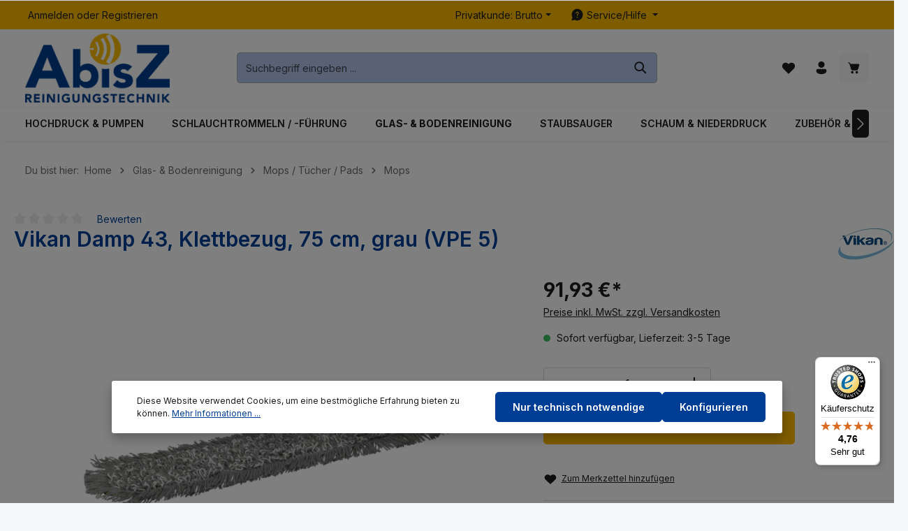

--- FILE ---
content_type: text/html; charset=UTF-8
request_url: https://www.azreinigungstechnik.de/Vikan-Damp-43-Klettbezug-75-cm-grau-VPE-5
body_size: 43848
content:

<!DOCTYPE html>

<html lang="de-DE"
      itemscope="itemscope"
      itemtype="https://schema.org/WebPage">

                                
    <head>
                                    <meta charset="utf-8">
            
                            <meta name="viewport"
                      content="width=device-width, initial-scale=1, shrink-to-fit=no">
            
                            <meta name="author"
                      content="">
                <meta name="robots"
                      content="index,follow">
                <meta name="revisit-after"
                      content="15 days">
                <meta name="keywords"
                      content="">
                <meta name="description"
                      content="Damp 43, 75 cm, grau von Vikan - jetzt günstig bei ☆ azreinigungstechnik.de online bestellen ✓ schnelle Lieferung ✓ zuverlässig">
            
                                <meta property="og:type"
          content="product">
    <meta property="og:site_name"
          content="azreinigungstechnik.de">
    <meta property="og:url"
          content="https://www.azreinigungstechnik.de/Vikan-Damp-43-Klettbezug-75-cm-grau-VPE-5">
    <meta property="og:title"
          content="Vikan Damp 43, Klettbezug, 75 cm, grau (VPE 5) | VIK549675">

    <meta property="og:description"
          content="Damp 43, 75 cm, grau von Vikan - jetzt günstig bei ☆ azreinigungstechnik.de online bestellen ✓ schnelle Lieferung ✓ zuverlässig">
    <meta property="og:image"
          content="https://www.azreinigungstechnik.de/media/fb/bf/ea/1702545392/damp-43-75-cm-grau-10336.jpg?ts=1732522281">

            <meta property="product:brand"
              content="Vikan">
    
                        <meta property="product:price:amount"
          content="91.93">
    <meta property="product:price:currency"
          content="EUR">
    <meta property="product:product_link"
          content="https://www.azreinigungstechnik.de/Vikan-Damp-43-Klettbezug-75-cm-grau-VPE-5">

    <meta name="twitter:card"
          content="product">
    <meta name="twitter:site"
          content="azreinigungstechnik.de">
    <meta name="twitter:title"
          content="Vikan Damp 43, Klettbezug, 75 cm, grau (VPE 5) | VIK549675">
    <meta name="twitter:description"
          content="Damp 43, 75 cm, grau von Vikan - jetzt günstig bei ☆ azreinigungstechnik.de online bestellen ✓ schnelle Lieferung ✓ zuverlässig">
    <meta name="twitter:image"
          content="https://www.azreinigungstechnik.de/media/fb/bf/ea/1702545392/damp-43-75-cm-grau-10336.jpg?ts=1732522281">


    

    
                            <meta itemprop="copyrightHolder"
                      content="azreinigungstechnik.de">
                <meta itemprop="copyrightYear"
                      content="">
                <meta itemprop="isFamilyFriendly"
                      content="true">
                <meta itemprop="image"
                      content="https://www.azreinigungstechnik.de/media/5b/8f/70/1705313656/azreinigungstechnik-shop-logo.jpg?ts=1705313656">
            
                        <meta name="theme-color"
              content="#ffffff">
    
                                                
                    <link rel="shortcut icon"
                  href="https://www.azreinigungstechnik.de/media/9f/62/39/1705313677/az-favicon.png?ts=1705313677">
        
                                <link rel="apple-touch-icon"
                  sizes="180x180"
                  href="https://www.azreinigungstechnik.de/media/9f/62/39/1705313677/az-favicon.png?ts=1705313677">
                    
            
    
    <link rel="canonical" href="https://www.azreinigungstechnik.de/Vikan-Damp-43-Klettbezug-75-cm-grau-VPE-5">

                    <title itemprop="name">Vikan Damp 43, Klettbezug, 75 cm, grau (VPE 5) | VIK549675</title>
        
                                                                            <link rel="stylesheet"
                      href="https://www.azreinigungstechnik.de/theme/1658704c4bb7794c4f72253a195ff5d8/css/all.css?1766495512">
                                    

                
                
                
                        <script>
        window.features = {"V6_5_0_0":true,"v6.5.0.0":true,"V6_6_0_0":true,"v6.6.0.0":true,"V6_7_0_0":false,"v6.7.0.0":false,"DISABLE_VUE_COMPAT":false,"disable.vue.compat":false,"ACCESSIBILITY_TWEAKS":false,"accessibility.tweaks":false,"ADMIN_VITE":false,"admin.vite":false,"TELEMETRY_METRICS":false,"telemetry.metrics":false,"CACHE_REWORK":false,"cache.rework":false,"PAYPAL_SETTINGS_TWEAKS":false,"paypal.settings.tweaks":false,"FEATURE_SWAGCMSEXTENSIONS_1":true,"feature.swagcmsextensions.1":true,"FEATURE_SWAGCMSEXTENSIONS_2":true,"feature.swagcmsextensions.2":true,"FEATURE_SWAGCMSEXTENSIONS_8":true,"feature.swagcmsextensions.8":true,"FEATURE_SWAGCMSEXTENSIONS_63":true,"feature.swagcmsextensions.63":true};
    </script>
        
                                                    
            <script>
            window.dataLayer = window.dataLayer || [];
            function gtag() { dataLayer.push(arguments); }

            (() => {
                const analyticsStorageEnabled = document.cookie.split(';').some((item) => item.trim().includes('google-analytics-enabled=1'));
                const adsEnabled = document.cookie.split(';').some((item) => item.trim().includes('google-ads-enabled=1'));

                // Always set a default consent for consent mode v2
                gtag('consent', 'default', {
                    'ad_user_data': adsEnabled ? 'granted' : 'denied',
                    'ad_storage': adsEnabled ? 'granted' : 'denied',
                    'ad_personalization': adsEnabled ? 'granted' : 'denied',
                    'analytics_storage': analyticsStorageEnabled ? 'granted' : 'denied'
                });
            })();
        </script>
            

                
                        <script data-plugin="zenitGravityCustomHeadJs">
                <!-- Begin eTrusted bootstrap tag -->
<script src="https://integrations.etrusted.com/applications/widget.js/v2" async defer>
<!-- End eTrusted bootstrap tag -->
            </script>
            
                            
        
        
                            
                    
                                        


                                                                                                                                                                                                
    <!-- added by Trusted Shops app: Start -->
    <script src="https://integrations.etrusted.com/applications/widget.js/v2" async defer></script>
    <!-- End -->
                        
                            
            
                
                                    <script>
                    window.useDefaultCookieConsent = true;
                </script>
                    
                                    <script>
                window.activeNavigationId = '018c63f4dd22725dba2da5b07595ae7c';
                window.router = {
                    'frontend.cart.offcanvas': '/checkout/offcanvas',
                    'frontend.cookie.offcanvas': '/cookie/offcanvas',
                    'frontend.checkout.finish.page': '/checkout/finish',
                    'frontend.checkout.info': '/widgets/checkout/info',
                    'frontend.menu.offcanvas': '/widgets/menu/offcanvas',
                    'frontend.cms.page': '/widgets/cms',
                    'frontend.cms.navigation.page': '/widgets/cms/navigation',
                    'frontend.account.addressbook': '/widgets/account/address-book',
                    'frontend.country.country-data': '/country/country-state-data',
                    'frontend.app-system.generate-token': '/app-system/Placeholder/generate-token',
                    };
                window.salesChannelId = '018c63f4e2bf7140848d7c2ec312cd13';
            </script>
        

        
    <script>
        window.router['widgets.swag.cmsExtensions.quickview'] = '/swag/cms-extensions/quickview';
        window.router['widgets.swag.cmsExtensions.quickview.variant'] = '/swag/cms-extensions/quickview/variant';
    </script>

                                <script>
                
                window.breakpoints = {"xs":0,"sm":576,"md":768,"lg":992,"xl":1200,"xxl":1400};
            </script>
        
                                    <script>
                    window.customerLoggedInState = 0;

                    window.wishlistEnabled = 1;
                </script>
                    
                        
                            <script>
                window.themeAssetsPublicPath = 'https://www.azreinigungstechnik.de/theme/018c91f6798b72bc8073d25765f40c64/assets/';
            </script>
        
                                                            <script>
                        window.themeJsPublicPath = 'https://www.azreinigungstechnik.de/theme/1658704c4bb7794c4f72253a195ff5d8/js/';
                    </script>
                                            <script type="text/javascript" src="https://www.azreinigungstechnik.de/theme/1658704c4bb7794c4f72253a195ff5d8/js/storefront/storefront.js?1766495512" defer></script>
                                            <script type="text/javascript" src="https://www.azreinigungstechnik.de/theme/1658704c4bb7794c4f72253a195ff5d8/js/swag-pay-pal/swag-pay-pal.js?1766495512" defer></script>
                                            <script type="text/javascript" src="https://www.azreinigungstechnik.de/theme/1658704c4bb7794c4f72253a195ff5d8/js/swag-cms-extensions/swag-cms-extensions.js?1766495512" defer></script>
                                            <script type="text/javascript" src="https://www.azreinigungstechnik.de/theme/1658704c4bb7794c4f72253a195ff5d8/js/swag-amazon-pay/swag-amazon-pay.js?1766495512" defer></script>
                                            <script type="text/javascript" src="https://www.azreinigungstechnik.de/theme/1658704c4bb7794c4f72253a195ff5d8/js/loyxx-s-w6-category-tree-teaser/loyxx-s-w6-category-tree-teaser.js?1766495512" defer></script>
                                            <script type="text/javascript" src="https://www.azreinigungstechnik.de/theme/1658704c4bb7794c4f72253a195ff5d8/js/devert-tax-switch/devert-tax-switch.js?1766495512" defer></script>
                                            <script type="text/javascript" src="https://www.azreinigungstechnik.de/theme/1658704c4bb7794c4f72253a195ff5d8/js/nimbits-price-on-request-next/nimbits-price-on-request-next.js?1766495512" defer></script>
                                            <script type="text/javascript" src="https://www.azreinigungstechnik.de/theme/1658704c4bb7794c4f72253a195ff5d8/js/netzp-shopmanager6/netzp-shopmanager6.js?1766495512" defer></script>
                                            <script type="text/javascript" src="https://www.azreinigungstechnik.de/theme/1658704c4bb7794c4f72253a195ff5d8/js/diga-product-quick-edit/diga-product-quick-edit.js?1766495512" defer></script>
                                            <script type="text/javascript" src="https://www.azreinigungstechnik.de/theme/1658704c4bb7794c4f72253a195ff5d8/js/zenit-platform-gravity/zenit-platform-gravity.js?1766495512" defer></script>
                                                        

    
    
        </head>

        
                                                                                                                                                                                                
    <!-- added by Trusted Shops app: Start -->
    <script src="https://integrations.etrusted.com/applications/widget.js/v2" async defer></script>
    <!-- End -->
                        
        <body class="is-ctl-product is-act-index has-product-actions has-pw-toggle has-lbl-floating is-cms is-lo-full-width-boxed is-tb-default is-srch-default is-mn-offcanvas-lg">

            <div class="skip-to-content bg-primary-subtle text-primary-emphasis visually-hidden-focusable overflow-hidden">
            <div class="container d-flex justify-content-center">
                <a href="#content-main" class="skip-to-content-link d-inline-flex text-decoration-underline m-1 p-2 fw-bold gap-2">
                    Zum Hauptinhalt springen
                </a>
            </div>
        </div>
    
    
                <noscript class="noscript-main">
                
    <div role="alert"
                  class="alert alert-info alert-has-icon">
                                                                        
                                                                    
                                    
                <span class="icon icon-info" aria-hidden="true">
                                        <svg xmlns="http://www.w3.org/2000/svg" xmlns:xlink="http://www.w3.org/1999/xlink" width="24" height="24" viewBox="0 0 24 24"><defs><path d="M12 7c.5523 0 1 .4477 1 1s-.4477 1-1 1-1-.4477-1-1 .4477-1 1-1zm1 9c0 .5523-.4477 1-1 1s-1-.4477-1-1v-5c0-.5523.4477-1 1-1s1 .4477 1 1v5zm11-4c0 6.6274-5.3726 12-12 12S0 18.6274 0 12 5.3726 0 12 0s12 5.3726 12 12zM12 2C6.4772 2 2 6.4772 2 12s4.4772 10 10 10 10-4.4772 10-10S17.5228 2 12 2z" id="icons-default-info" /></defs><use xlink:href="#icons-default-info" fill="#758CA3" fill-rule="evenodd" /></svg>
                    </span>
                                                        
                                    
                    <div class="alert-content-container">
                                                    
                                                        <div class="alert-content">                                                    Um unseren Shop in vollem Umfang nutzen zu können, empfehlen wir Ihnen Javascript in Ihrem Browser zu aktivieren.
                                                                </div>                
                                                                </div>
            </div>
            </noscript>
        

                
    <div class="page-wrapper">

                                                                                                                                                                                                                                                                                
                                                                
                                
                        
                        
                        
                                        
                                                            
                                    
            
            
            
            
                        
                                    
                                                                            
                        
                
            <header
                class="header-main header-multi-line header-multi-line-mobile header-logo-left"
                data-zen-sticky-header="true"
                data-zen-sticky-header-options="{&quot;viewports&quot;:[&quot;XXL&quot;,&quot;XS&quot;,&quot;SM&quot;,&quot;MD&quot;,&quot;LG&quot;,&quot;XL&quot;],&quot;scrollOffset&quot;:&quot;&quot;,&quot;autoHide&quot;:true}"
                                    data-zen-header-tooltips="true"
                    data-zen-header-tooltips-options="{&quot;tooltipPlacement&quot;:&quot;top&quot;}"
                            >
                <div class="header-inner">
                                                                	                    
                                                    <div class="collapse show"
                     id="topBarCollapse">
                                            
    <div class="top-bar d-none d-lg-flex">
        <div class="container">
                                        <nav class="top-bar-nav" aria-label="Shop-Einstellungen">
                                                                            <div class="top-bar-nav-item top-bar-login-register d-none d-lg-flex">
            <span class="top-bar-login">
                            <a href="/account/login"
                   title="Anmelden"
                   class="top-bar-login-item">
                    Anmelden
                </a>
                    </span>
        <span>oder</span>
        <span class="top-bar-register">
                            <a href="/account/login"
                   title="Registrieren"
                   class="top-bar-register-item">
                    Registrieren
                </a>
                    </span>
        </div>
                                            
                                                                
                                            <div class="top-bar-nav-item top-bar-navigation-group d-none d-lg-flex">
                                                                                                                                                    <div class="top-bar-nav-item top-bar-taxswitch">
                                                        <div class="taxswitch-menu dropdown">
                                                            <button class="btn dropdown-toggle top-bar-nav-btn"
                                        type="button"
                                        data-bs-toggle="dropdown"
                                        data-taxswitch-open-cookiewarning-modal="true"
                                        aria-haspopup="true"
                                        aria-expanded="false">
                                                                                                                                                                                                        <span>Privatkunde: Brutto</span>
                                                                    </button>
                            
                                                            <div class="top-bar-list dropdown-menu dropdown-menu-right"
                                    aria-labelledby="taxswitchDropdown">
                                                                            <div class="top-bar-list-item dropdown-item item-checked">
                                            <label data-taxswitch-set-toggle="CookieWarningModal" class="top-bar-list-label">
                                                                                                                                                                                                                    Gewerbekunde: Netto
                                            </label>
                                        </div>
                                                                    </div>
                                                    </div>
                                        </div>
                            
                                                        
                                    

                                                                                                                    
                                                                
                                                                                            
                                                                        
            <div class="top-bar-nav-item top-bar-menu">
                            <div class="service-menu dropdown">
                    <button class="btn dropdown-toggle top-bar-nav-btn"
                            type="button"
                            id="serviceMenuDropdown-offcanvas"
                            data-bs-toggle="dropdown"
                            aria-haspopup="true"
                            aria-expanded="false">
                                        
                                                
                <span class="icon icon-help icon-sm">
                                        <svg xmlns="http://www.w3.org/2000/svg" xmlns:xlink="http://www.w3.org/1999/xlink" width="24" height="24" viewBox="0 0 24 24"><defs><path d="M12 2c5.523 0 10 4.477 10 10s-4.477 10-10 10a9.96 9.96 0 0 1-4.644-1.142l-4.29 1.117a.85.85 0 0 1-1.037-1.036l1.116-4.289A9.959 9.959 0 0 1 2 12C2 6.477 6.477 2 12 2Zm0 13.5a1 1 0 1 0 0 2 1 1 0 0 0 0-2Zm0-8.75A2.75 2.75 0 0 0 9.25 9.5a.75.75 0 0 0 1.493.102l.014-.23a1.25 1.25 0 0 1 2.493.128c0 .539-.135.805-.645 1.332l-.304.31c-.754.784-1.051 1.347-1.051 2.358a.75.75 0 0 0 1.5 0c0-.539.135-.805.645-1.332l.304-.31c.754-.784 1.051-1.347 1.051-2.358A2.75 2.75 0 0 0 12 6.75Z" id="icons-fluent-solid-help" /></defs><use xlink:href="#icons-fluent-solid-help" /></svg>
                    </span>
                            <span class="top-bar-nav-text">Service/Hilfe</span>
                    </button>
                                                                    <div class="dropdown-menu "
                             aria-labelledby="serviceMenuDropdown-offcanvas">
                                                            <a class="top-bar-list-item dropdown-item"
                                   href="https://www.azreinigungstechnik.de/Shop-Service/Kontakt/"
                                                                      title="Kontakt">Kontakt</a>
                                                            <a class="top-bar-list-item dropdown-item"
                                   href="https://www.azreinigungstechnik.de/Shop-Service/Hilfeartikel/"
                                                                      title="Hilfeartikel">Hilfeartikel</a>
                                                            <a class="top-bar-list-item dropdown-item"
                                   href="https://www.azreinigungstechnik.de/Downloads/"
                                                                      title="Downloads">Downloads</a>
                                                            <a class="top-bar-list-item dropdown-item"
                                   href="https://www.azreinigungstechnik.de/Shop-Service/Defektes-Produkt/"
                                                                      title="Defektes Produkt">Defektes Produkt</a>
                                                            <a class="top-bar-list-item dropdown-item"
                                   href="https://www.azreinigungstechnik.de/Shop-Service/Zahlung-und-Versand/"
                                                                      title="Zahlung und Versand">Zahlung und Versand</a>
                                                            <a class="top-bar-list-item dropdown-item"
                                   href="https://www.azreinigungstechnik.de/Shop-Service/Widerrufsrecht/"
                                                                      title="Widerrufsrecht">Widerrufsrecht</a>
                                                            <a class="top-bar-list-item dropdown-item"
                                   href="https://www.azreinigungstechnik.de/Shop-Service/AGB/"
                                                                      title="AGB">AGB</a>
                                                            <a class="top-bar-list-item dropdown-item"
                                   href="https://www.azreinigungstechnik.de/Shop-Service/Datenschutz/"
                                                                      title="Datenschutz">Datenschutz</a>
                                                    </div>
                                    </div>
                    </div>
                                                                
                                                                                                                </div>
                                    </nav>
                    </div>
    </div>
                </div>
                        

                <div class="nav-header ">
            <div class="container">
                <div class="header-row row gx-1 align-items-center ">
                                                                <div class="header-logo-col col-12 col-md-auto col-xl-3 order-1">
                                <div class="header-logo-main">
                    <a class="header-logo-main-link"
               href="/"
               title="Zur Startseite gehen">
                                
                        <picture class="header-logo-picture">
                                                                            
                                                                            
                                                                                    <img src="https://www.azreinigungstechnik.de/media/5b/8f/70/1705313656/azreinigungstechnik-shop-logo.jpg?ts=1705313656"
                                     alt="Zur Startseite gehen"
                                     class="img-fluid header-logo-main-img">
                                                                        </picture>
                
            </a>
            </div>
                        </div>
                    
                    
                    
                                                                <div class="header-menu-button col-auto d-xl-none order-2 order-md-3"
                             data-zen-tooltip-title="Menü">
                                                                    <button
                                            class="btn nav-main-toggle-btn header-actions-btn"
                                            type="button"
                                            data-off-canvas-menu="true"
                                            aria-label="Menü"
                                        >
                                                                                                            
                                                
                <span class="icon icon-stack">
                                        <svg xmlns="http://www.w3.org/2000/svg" xmlns:xlink="http://www.w3.org/1999/xlink" width="24" height="24" viewBox="0 0 24 24"><defs><path d="M2.75 18h12.5a.75.75 0 0 1 .102 1.493l-.102.007H2.75a.75.75 0 0 1-.102-1.494L2.75 18h12.5-12.5Zm0-6.5h18.5a.75.75 0 0 1 .102 1.493L21.25 13H2.75a.75.75 0 0 1-.102-1.493l.102-.007h18.5-18.5Zm0-6.497h15.5a.75.75 0 0 1 .102 1.493l-.102.007H2.75a.75.75 0 0 1-.102-1.493l.102-.007h15.5-15.5Z" id="icons-fluent-solid-stack" /></defs><use xlink:href="#icons-fluent-solid-stack" /></svg>
                    </span>
                                                                                        </button>
                                    
                        </div>
                    
                                                                                            <div class="header-search-col col-12 col-sm-auto col-xl-6 order-4 order-sm-2 ms-auto ms-xl-0 me-xl-0">

                                
                                
    <div class="collapse"
         id="searchCollapse">
        <div class="header-search">
                            <form action="/search"
                      method="get"
                      data-search-widget="true"
                      data-search-widget-options="{&quot;searchWidgetMinChars&quot;:3}"
                      data-url="/suggest?search="
                      class="header-search-form">
                            <div class="input-group has-validation">
                                        <input type="search"
                                       name="search"
                                       class="form-control header-search-input"
                                       autocomplete="off"
                                       autocapitalize="off"
                                       placeholder="Suchbegriff eingeben ..."
                                       aria-label="Suchbegriff eingeben ..."
                                       value=""
                                >
                            

                            <button class="btn header-close-btn js-search-close-btn d-none"
                    type="button"
                    aria-label="Die Dropdown-Suche schließen">
                <span class="header-close-icon">
                                    
                                                
                <span class="icon icon-x">
                                        <svg xmlns="http://www.w3.org/2000/svg" xmlns:xlink="http://www.w3.org/1999/xlink" width="24" height="24" viewBox="0 0 24 24"><defs><path d="m4.397 4.554.073-.084a.75.75 0 0 1 .976-.073l.084.073L12 10.939l6.47-6.47a.75.75 0 1 1 1.06 1.061L13.061 12l6.47 6.47a.75.75 0 0 1 .072.976l-.073.084a.75.75 0 0 1-.976.073l-.084-.073L12 13.061l-6.47 6.47a.75.75 0 0 1-1.06-1.061L10.939 12l-6.47-6.47a.75.75 0 0 1-.072-.976l.073-.084-.073.084Z" id="icons-fluent-solid-x" /></defs><use xlink:href="#icons-fluent-solid-x" /></svg>
                    </span>
                    </span>
            </button>
        
                                        <button type="submit"
                                        class="btn header-search-btn"
                                        aria-label="Suchen">
                                    <span class="header-search-icon">
                                                        
                                                
                <span class="icon icon-search">
                                        <svg xmlns="http://www.w3.org/2000/svg" xmlns:xlink="http://www.w3.org/1999/xlink" width="24" height="24" viewBox="0 0 24 24"><defs><path d="M10 2.5a7.5 7.5 0 0 1 5.964 12.048l4.743 4.745a1 1 0 0 1-1.32 1.497l-.094-.083-4.745-4.743A7.5 7.5 0 1 1 10 2.5Zm0 2a5.5 5.5 0 1 0 0 11 5.5 5.5 0 0 0 0-11Z" id="icons-fluent-solid-search" /></defs><use xlink:href="#icons-fluent-solid-search" /></svg>
                    </span>
                                        </span>
                                </button>
                            
    </div>
                </form>
                    </div>
    </div>
                            </div>
                                            
                                                                <div class="header-actions-col col-auto order-3 ms-auto ms-sm-0 ms-xl-auto">
                            <div class="row gx-1 justify-content-end">
                                                                                                        <div class="col-auto d-sm-none">
                                        <div class="search-toggle"
                                             data-zen-tooltip-title="Suchen">
                                            <button class="btn header-actions-btn search-toggle-btn js-search-toggle-btn collapsed"
                                                    type="button"
                                                                                                            data-bs-toggle="collapse"
                                                        data-bs-target="#searchCollapse"
                                                        aria-expanded="false"
                                                        aria-controls="searchCollapse"
                                                                                                        aria-label="Suchen">
                                                                
                                                
                <span class="icon icon-search">
                                        <svg xmlns="http://www.w3.org/2000/svg" xmlns:xlink="http://www.w3.org/1999/xlink" width="24" height="24" viewBox="0 0 24 24"><use xlink:href="#icons-fluent-solid-search" /></svg>
                    </span>
                                                                    
                                                
                <span class="icon icon-x icon-search-close d-none">
                                        <svg xmlns="http://www.w3.org/2000/svg" xmlns:xlink="http://www.w3.org/1999/xlink" width="24" height="24" viewBox="0 0 24 24"><use xlink:href="#icons-fluent-solid-x" /></svg>
                    </span>
                                                </button>
                                        </div>
                                    </div>
                                

                
                                                                                                                                                <div class="col-auto">
                                            <div class="header-wishlist"
                                                 data-zen-tooltip-title="Merkzettel">
                                                <a class="btn header-wishlist-btn header-actions-btn"
                                                   href="/wishlist"
                                                   title="Merkzettel"
                                                   aria-label="Merkzettel">
                                                        
            <span class="header-wishlist-icon">
                            
                                                
                <span class="icon icon-heart">
                                        <svg xmlns="http://www.w3.org/2000/svg" xmlns:xlink="http://www.w3.org/1999/xlink" width="24" height="24" viewBox="0 0 24 24"><defs><path d="m12.82 5.58-.82.822-.824-.824a5.375 5.375 0 1 0-7.601 7.602l7.895 7.895a.75.75 0 0 0 1.06 0l7.902-7.897a5.376 5.376 0 0 0-.001-7.599 5.38 5.38 0 0 0-7.611 0Z" id="icons-fluent-solid-heart" /></defs><use xlink:href="#icons-fluent-solid-heart" /></svg>
                    </span>
            </span>
    
    
    
        <span class="badge header-wishlist-badge"
          id="wishlist-basket"
          data-wishlist-storage="true"
          data-wishlist-storage-options="{&quot;listPath&quot;:&quot;\/wishlist\/list&quot;,&quot;mergePath&quot;:&quot;\/wishlist\/merge&quot;,&quot;pageletPath&quot;:&quot;\/wishlist\/merge\/pagelet&quot;}"
          data-wishlist-widget="true"
          data-wishlist-widget-options="{&quot;showCounter&quot;:true}"
    ></span>
                                                </a>
                                            </div>
                                        </div>
                                                                    
                                                                                                    <div class="col-auto">
                                        <div class="account-menu"
                                             data-zen-tooltip-title="Ihr Konto">
                                                <div class="dropdown">
            <button class="btn account-menu-btn header-actions-btn"
            type="button"
            id="accountWidget"
            data-account-menu="true"
            data-bs-toggle="dropdown"
            aria-haspopup="true"
            aria-expanded="false"
            aria-label="Ihr Konto"
            title="Ihr Konto">
                        
                                                
                <span class="icon icon-avatar">
                                        <svg xmlns="http://www.w3.org/2000/svg" xmlns:xlink="http://www.w3.org/1999/xlink" width="24" height="24" viewBox="0 0 24 24"><defs><path d="M17.754 14a2.249 2.249 0 0 1 2.25 2.249v.918a2.75 2.75 0 0 1-.513 1.599C17.945 20.929 15.42 22 12 22c-3.422 0-5.945-1.072-7.487-3.237a2.75 2.75 0 0 1-.51-1.595v-.92a2.249 2.249 0 0 1 2.249-2.25h11.501ZM12 2.004a5 5 0 1 1 0 10 5 5 0 0 1 0-10Z" id="icons-fluent-solid-avatar" /></defs><use xlink:href="#icons-fluent-solid-avatar" /></svg>
                    </span>
    
                    </button>

                <div class="dropdown-menu dropdown-menu-end account-menu-dropdown shadow js-account-menu-dropdown"
         aria-labelledby="accountWidget">
        

        
            <div class="offcanvas-header">
                <button class="btn offcanvas-close js-offcanvas-close">
                                            
                                                
                <span class="icon icon-x icon-md">
                                        <svg xmlns="http://www.w3.org/2000/svg" xmlns:xlink="http://www.w3.org/1999/xlink" width="24" height="24" viewBox="0 0 24 24"><use xlink:href="#icons-fluent-solid-x" /></svg>
                    </span>
            
        <span class="offcanvas-title">
                            Ihr Konto
        </span>
    </button>
        </div>
    
            <div class="offcanvas-body">
                <div class="account-menu">
        
                                    <div class="account-menu-login">
                                            <a href="/account/login"
                           title="Anmelden"
                           class="btn btn-primary account-menu-login-button">
                            Anmelden
                        </a>
                    
                                            <div class="account-menu-register">
                            oder <a href="/account/login"
                                                                            title="Registrieren">registrieren</a>
                        </div>
                                    </div>
                    
                    <div class="account-menu-links">
                    <div class="header-account-menu">
        <div class="card account-menu-inner">
                                        
                                                <nav class="list-group list-group-flush account-aside-list-group">
                                                                                    <a href="/account"
                                   title="Übersicht"
                                   class="list-group-item list-group-item-action account-aside-item"
                                   >
                                    Übersicht
                                </a>
                            
                                                            <a href="/account/profile"
                                   title="Persönliches Profil"
                                   class="list-group-item list-group-item-action account-aside-item"
                                   >
                                    Persönliches Profil
                                </a>
                            
                                                            <a href="/account/address"
                                   title="Adressen"
                                   class="list-group-item list-group-item-action account-aside-item"
                                   >
                                    Adressen
                                </a>
                            
                                                                                                                        <a href="/account/payment"
                                   title="Zahlungsarten"
                                   class="list-group-item list-group-item-action account-aside-item"
                                   >
                                    Zahlungsarten
                                </a>
                                                            
                                                            <a href="/account/order"
                                   title="Bestellungen"
                                   class="list-group-item list-group-item-action account-aside-item"
                                   >
                                    Bestellungen
                                </a>
                                                                        </nav>
                            
                                                </div>
    </div>
            </div>
            </div>
        </div>
        </div>
    </div>
                                        </div>
                                    </div>
                                
                                                                                                    <div class="col-auto">
                                        <div
                                            class="header-cart"
                                             data-off-canvas-cart="true"
                                             data-zen-tooltip-title="Warenkorb"
                                            >
                                            <a class="btn header-cart-btn header-actions-btn"
                                               href="/checkout/cart"
                                               data-cart-widget="true"
                                               title="Warenkorb"
                                               aria-label="Warenkorb">
                                                
                <span class="header-cart-icon">
                        
                                                
                <span class="icon icon-bag">
                                        <svg aria-label="Warenkorb" xmlns="http://www.w3.org/2000/svg" xmlns:xlink="http://www.w3.org/1999/xlink" width="24" height="24" viewBox="0 0 24 24"><defs><path d="M2.5 4.25a.75.75 0 0 1 .75-.75h.558c.95 0 1.52.639 1.845 1.233.217.396.374.855.497 1.271A1.29 1.29 0 0 1 6.25 6h12.498c.83 0 1.43.794 1.202 1.593l-1.828 6.409a2.75 2.75 0 0 1-2.644 1.996H9.53a2.75 2.75 0 0 1-2.652-2.022l-.76-2.772-1.26-4.248-.001-.008c-.156-.567-.302-1.098-.52-1.494C4.128 5.069 3.96 5 3.809 5H3.25a.75.75 0 0 1-.75-.75ZM9 21a2 2 0 1 0 0-4 2 2 0 0 0 0 4ZM16 21a2 2 0 1 0 0-4 2 2 0 0 0 0 4Z" id="icons-fluent-solid-bag" /></defs><use xlink:href="#icons-fluent-solid-bag" /></svg>
                    </span>
        </span>
        <span class="header-cart-total">
        0,00 €*
    </span>

                                                </a>
                                        </div>
                                    </div>
                                
                                                                                                                                                                                                                                                                                                                                
                                    
                                                                                                </div>
                        </div>
                                    </div>
            </div>

                                                </div>
    
                    
                                                                                                                                                                                    <div class="nav-main  nav-main-scroller">
                                                                                                                    <div class="main-navigation"
         id="mainNavigation"
                    data-flyout-menu="true"
                            data-zen-nav-scroller="true"
            >
                            <div class="container">
                                    <nav class="nav main-navigation-menu"
                        aria-label="Hauptnavigation"
                        itemscope="itemscope"
                        itemtype="https://schema.org/SiteNavigationElement">
                        
                            
                                                    
                                                                                            
                                    
    
                    
                            <a class="nav-link main-navigation-link nav-item-018c63f4d93d730f9c9b81757a786950 "
                href="https://www.azreinigungstechnik.de/Hochdruck-Pumpen/"
                itemprop="url"
                                                                                data-flyout-menu-trigger="018c63f4d93d730f9c9b81757a786950"
                                                    >

                                <div class="main-navigation-link-text has-children" data-hover="Hochdruck &amp; Pumpen">
                    <span class="main-navigation-link-name" data-hover="Hochdruck &amp; Pumpen" itemprop="name">Hochdruck &amp; Pumpen</span>

                                                                                                
                    
                                                                                                    
                                    </div>
            </a>

                    
                                    
                                                                                                    
                                    
    
                    
                            <a class="nav-link main-navigation-link nav-item-018c63f4d93f73928045cc2dcee5bdbe "
                href="https://www.azreinigungstechnik.de/Schlauchtrommeln-fuehrung/"
                itemprop="url"
                                                                                data-flyout-menu-trigger="018c63f4d93f73928045cc2dcee5bdbe"
                                                    >

                                <div class="main-navigation-link-text has-children" data-hover="Schlauchtrommeln / -führung">
                    <span class="main-navigation-link-name" data-hover="Schlauchtrommeln / -führung" itemprop="name">Schlauchtrommeln / -führung</span>

                                                                                                
                    
                                                                                                    
                                    </div>
            </a>

                    
                                    
                                                                                                    
                                    
    
                    
                            <a class="nav-link main-navigation-link nav-item-018c63f4d93f73928045cc2dd4d2c752  active"
                href="https://www.azreinigungstechnik.de/Glas-Bodenreinigung/"
                itemprop="url"
                                                                                data-flyout-menu-trigger="018c63f4d93f73928045cc2dd4d2c752"
                                                    >

                                <div class="main-navigation-link-text has-children" data-hover="Glas- &amp; Bodenreinigung">
                    <span class="main-navigation-link-name" data-hover="Glas- &amp; Bodenreinigung" itemprop="name">Glas- &amp; Bodenreinigung</span>

                                                                                                
                    
                                                                                                    
                                    </div>
            </a>

                    
                                    
                                                                                                    
                                    
    
                    
                            <a class="nav-link main-navigation-link nav-item-018c63f4d93f73928045cc2dd876c82e "
                href="https://www.azreinigungstechnik.de/Staubsauger/"
                itemprop="url"
                                                                                data-flyout-menu-trigger="018c63f4d93f73928045cc2dd876c82e"
                                                    >

                                <div class="main-navigation-link-text has-children" data-hover="Staubsauger">
                    <span class="main-navigation-link-name" data-hover="Staubsauger" itemprop="name">Staubsauger</span>

                                                                                                
                    
                                                                                                    
                                    </div>
            </a>

                    
                                    
                                                                                                    
                                    
    
                    
                            <a class="nav-link main-navigation-link nav-item-018c63f4d940701a8fa0215ab7afa6f5 "
                href="https://www.azreinigungstechnik.de/Schaum-Niederdruck/"
                itemprop="url"
                                                                                data-flyout-menu-trigger="018c63f4d940701a8fa0215ab7afa6f5"
                                                    >

                                <div class="main-navigation-link-text has-children" data-hover="Schaum &amp; Niederdruck">
                    <span class="main-navigation-link-name" data-hover="Schaum &amp; Niederdruck" itemprop="name">Schaum &amp; Niederdruck</span>

                                                                                                
                    
                                                                                                    
                                    </div>
            </a>

                    
                                    
                                                                                                    
                                    
    
                    
                            <a class="nav-link main-navigation-link nav-item-018c63f4d940701a8fa0215abd441b95 "
                href="https://www.azreinigungstechnik.de/Zubehoer-Ersatzteile/"
                itemprop="url"
                                                                                data-flyout-menu-trigger="018c63f4d940701a8fa0215abd441b95"
                                                    >

                                <div class="main-navigation-link-text has-children" data-hover="Zubehör &amp; Ersatzteile">
                    <span class="main-navigation-link-name" data-hover="Zubehör &amp; Ersatzteile" itemprop="name">Zubehör &amp; Ersatzteile</span>

                                                                                                
                    
                                                                                                    
                                    </div>
            </a>

                    
                                    
                                                                                                    
                                    
    
                    
                            <a class="nav-link main-navigation-link nav-item-018c63f4d94172638706ed1d235a1638 "
                href="https://www.azreinigungstechnik.de/Hydraulik/"
                itemprop="url"
                                                                                data-flyout-menu-trigger="018c63f4d94172638706ed1d235a1638"
                                                    >

                                <div class="main-navigation-link-text has-children" data-hover="Hydraulik">
                    <span class="main-navigation-link-name" data-hover="Hydraulik" itemprop="name">Hydraulik</span>

                                                                                                
                    
                                                                                                    
                                    </div>
            </a>

                    
                                    
                                                                                                    
                                    
    
                    
                            <a class="nav-link main-navigation-link nav-item-018c63f4d94373a4b34c3cee44f5d89f "
                href="https://www.azreinigungstechnik.de/Aktion/"
                itemprop="url"
                                >

                                <div class="main-navigation-link-text" data-hover="Aktion">
                    <span class="main-navigation-link-name" data-hover="Aktion" itemprop="name">Aktion</span>

                                                                                                
                    
                                                                                                    
                                    </div>
            </a>

                    
                                    
                                                                                </nav>
                

                                                                                        <div class="main-navigation-scroller-controls-prev">
                                                                                    
                                    
                <span class="icon icon-arrow-head-left icon-xs">
                                        <svg xmlns="http://www.w3.org/2000/svg" xmlns:xlink="http://www.w3.org/1999/xlink" width="24" height="24" viewBox="0 0 24 24"><defs><path id="icons-default-arrow-head-left" d="m12.5 7.9142 10.2929 10.293c.3905.3904 1.0237.3904 1.4142 0 .3905-.3906.3905-1.0238 0-1.4143l-11-11c-.3905-.3905-1.0237-.3905-1.4142 0l-11 11c-.3905.3905-.3905 1.0237 0 1.4142.3905.3905 1.0237.3905 1.4142 0L12.5 7.9142z" /></defs><use transform="matrix(0 1 1 0 .5 -.5)" xlink:href="#icons-default-arrow-head-left" fill="#758CA3" fill-rule="evenodd" /></svg>
                    </span>
                                                                </div>
                                                                            <div class="main-navigation-scroller-controls-next">
                                                                                    
                                    
                <span class="icon icon-arrow-head-right icon-xs">
                                        <svg xmlns="http://www.w3.org/2000/svg" xmlns:xlink="http://www.w3.org/1999/xlink" width="24" height="24" viewBox="0 0 24 24"><defs><path id="icons-default-arrow-head-right" d="m11.5 7.9142 10.2929 10.293c.3905.3904 1.0237.3904 1.4142 0 .3905-.3906.3905-1.0238 0-1.4143l-11-11c-.3905-.3905-1.0237-.3905-1.4142 0l-11 11c-.3905.3905-.3905 1.0237 0 1.4142.3905.3905 1.0237.3905 1.4142 0L11.5 7.9142z" /></defs><use transform="rotate(90 11.5 12)" xlink:href="#icons-default-arrow-head-right" fill="#758CA3" fill-rule="evenodd" /></svg>
                    </span>
                                                                </div>
                                                                        </div>
        
                                                                                                                                                                                                                                                                                                                                                                                                                                                                                                                                                                                                                                                                                                                                                                                                                            
                                                                        <div class="navigation-flyouts">
                                                                                                                                                            
            <div class="navigation-flyout"
             data-flyout-menu-id="018c63f4d93d730f9c9b81757a786950">

                        <div class="navigation-flyout-inner">
                <div class="container">
                                                                                        
                        <div class="row navigation-flyout-bar">
                            <div class="col">
                    <div class="navigation-flyout-category-link">
                                                                                    <a class="nav-link"
                                   href="https://www.azreinigungstechnik.de/Hochdruck-Pumpen/"
                                   itemprop="url"
                                   title="Hochdruck &amp; Pumpen">
                                                                            Zur Kategorie Hochdruck &amp; Pumpen
                                                        
    
                <span class="icon icon-arrow-right icon-primary">
                                        <svg xmlns="http://www.w3.org/2000/svg" xmlns:xlink="http://www.w3.org/1999/xlink" width="16" height="16" viewBox="0 0 16 16"><defs><path id="icons-solid-arrow-right" d="M6.7071 6.2929c-.3905-.3905-1.0237-.3905-1.4142 0-.3905.3905-.3905 1.0237 0 1.4142l3 3c.3905.3905 1.0237.3905 1.4142 0l3-3c.3905-.3905.3905-1.0237 0-1.4142-.3905-.3905-1.0237-.3905-1.4142 0L9 8.5858l-2.2929-2.293z" /></defs><use transform="rotate(-90 9 8.5)" xlink:href="#icons-solid-arrow-right" fill="#758CA3" fill-rule="evenodd" /></svg>
                    </span>
                                                                        </a>
                                                                        </div>
                </div>
            
                            <div class="col-auto">
                    <div class="navigation-flyout-close js-close-flyout-menu">
                                                                                                    
                                                
                <span class="icon icon-x">
                                        <svg xmlns="http://www.w3.org/2000/svg" xmlns:xlink="http://www.w3.org/1999/xlink" width="24" height="24" viewBox="0 0 24 24"><use xlink:href="#icons-fluent-solid-x" /></svg>
                    </span>
                                                                            </div>
                </div>
                    </div>
    
    
            <div class="row navigation-flyout-content">
                <div class="col">
        <div class="navigation-flyout-categories">
                    
                    
    
        
    
    <div class="row navigation-flyout-categories is-level-0 has-media">
                                            
                                                        
                                
                
                <div class=" navigation-flyout-col">
                                                                                                                            <a class="nav-item nav-link navigation-flyout-link is-level-0"
                                   href="https://www.azreinigungstechnik.de/Hochdruck-Pumpen/Mobil-Kaltwasser/"
                                   itemprop="url"
                                                                      title="Mobil Kaltwasser">
                                    <span itemprop="name">Mobil Kaltwasser</span>

                                                                                                            </a>
                                                                        
                                                                                                    
        
    
        
    
    <div class="navigation-flyout-categories is-level-1">
                                            
                                                        
                                
                
                <div class="navigation-flyout-col">
                                                                                                                            <a class="nav-item nav-link navigation-flyout-link is-level-1"
                                   href="https://www.azreinigungstechnik.de/Hochdruck-Pumpen/Mobil-Kaltwasser/230-V/"
                                   itemprop="url"
                                                                      title="230 V">
                                    <span itemprop="name">230 V</span>

                                                                                                            </a>
                                                                        
                                                                                                    
        
    
        
    
    <div class="navigation-flyout-categories is-level-2">
            </div>
                                            
                                    </div>
                                                        
                                                        
                                
                
                <div class="navigation-flyout-col">
                                                                                                                            <a class="nav-item nav-link navigation-flyout-link is-level-1"
                                   href="https://www.azreinigungstechnik.de/Hochdruck-Pumpen/Mobil-Kaltwasser/400-V/"
                                   itemprop="url"
                                                                      title="400 V">
                                    <span itemprop="name">400 V</span>

                                                                                                            </a>
                                                                        
                                                                                                    
        
    
        
    
    <div class="navigation-flyout-categories is-level-2">
            </div>
                                            
                                    </div>
                                                        
                                                        
                                
                
                <div class="navigation-flyout-col">
                                                                                                                            <a class="nav-item nav-link navigation-flyout-link is-level-1"
                                   href="https://www.azreinigungstechnik.de/Hochdruck-Pumpen/Mobil-Kaltwasser/Kraftstoffbetrieben/"
                                   itemprop="url"
                                                                      title="Kraftstoffbetrieben">
                                    <span itemprop="name">Kraftstoffbetrieben</span>

                                                                                                            </a>
                                                                        
                                                                                                    
        
    
        
    
    <div class="navigation-flyout-categories is-level-2">
            </div>
                                            
                                    </div>
                        </div>
                                            
                                    </div>
                                                        
                                                        
                                
                
                <div class=" navigation-flyout-col">
                                                                                                                            <a class="nav-item nav-link navigation-flyout-link is-level-0"
                                   href="https://www.azreinigungstechnik.de/Hochdruck-Pumpen/Mobil-Heisswasser/"
                                   itemprop="url"
                                                                      title="Mobil Heißwasser">
                                    <span itemprop="name">Mobil Heißwasser</span>

                                                                                                            </a>
                                                                        
                                                                                                    
        
    
        
    
    <div class="navigation-flyout-categories is-level-1">
                                            
                                                        
                                
                
                <div class="navigation-flyout-col">
                                                                                                                            <a class="nav-item nav-link navigation-flyout-link is-level-1"
                                   href="https://www.azreinigungstechnik.de/Hochdruck-Pumpen/Mobil-Heisswasser/400-V-OEl-Diesel/"
                                   itemprop="url"
                                                                      title="400 V Öl / Diesel">
                                    <span itemprop="name">400 V Öl / Diesel</span>

                                                                                                            </a>
                                                                        
                                                                                                    
        
    
        
    
    <div class="navigation-flyout-categories is-level-2">
            </div>
                                            
                                    </div>
                                                        
                                                        
                                
                
                <div class="navigation-flyout-col">
                                                                                                                            <a class="nav-item nav-link navigation-flyout-link is-level-1"
                                   href="https://www.azreinigungstechnik.de/Hochdruck-Pumpen/Mobil-Heisswasser/400-V-Strom/"
                                   itemprop="url"
                                                                      title="400 V / Strom">
                                    <span itemprop="name">400 V / Strom</span>

                                                                                                            </a>
                                                                        
                                                                                                    
        
    
        
    
    <div class="navigation-flyout-categories is-level-2">
            </div>
                                            
                                    </div>
                                                        
                                                        
                                
                
                <div class="navigation-flyout-col">
                                                                                                                            <a class="nav-item nav-link navigation-flyout-link is-level-1"
                                   href="https://www.azreinigungstechnik.de/Hochdruck-Pumpen/Mobil-Heisswasser/230-V/"
                                   itemprop="url"
                                                                      title="230 V">
                                    <span itemprop="name">230 V</span>

                                                                                                            </a>
                                                                        
                                                                                                    
        
    
        
    
    <div class="navigation-flyout-categories is-level-2">
            </div>
                                            
                                    </div>
                                                        
                                                        
                                
                
                <div class="navigation-flyout-col">
                                                                                                                            <a class="nav-item nav-link navigation-flyout-link is-level-1"
                                   href="https://www.azreinigungstechnik.de/Hochdruck-Pumpen/Mobil-Heisswasser/Kraftstoffbetrieben/"
                                   itemprop="url"
                                                                      title="Kraftstoffbetrieben">
                                    <span itemprop="name">Kraftstoffbetrieben</span>

                                                                                                            </a>
                                                                        
                                                                                                    
        
    
        
    
    <div class="navigation-flyout-categories is-level-2">
            </div>
                                            
                                    </div>
                        </div>
                                            
                                    </div>
                                                        
                                                        
                                
                
                <div class=" navigation-flyout-col">
                                                                                                                            <a class="nav-item nav-link navigation-flyout-link is-level-0"
                                   href="https://www.azreinigungstechnik.de/Hochdruck-Pumpen/Stationaere-Reiniger/"
                                   itemprop="url"
                                                                      title="Stationäre Reiniger">
                                    <span itemprop="name">Stationäre Reiniger</span>

                                                                                                            </a>
                                                                        
                                                                                                    
        
    
        
    
    <div class="navigation-flyout-categories is-level-1">
                                            
                                                        
                                
                
                <div class="navigation-flyout-col">
                                                                                                                            <a class="nav-item nav-link navigation-flyout-link is-level-1"
                                   href="https://www.azreinigungstechnik.de/Hochdruck-Pumpen/Stationaere-Reiniger/Kaltwasser/"
                                   itemprop="url"
                                                                      title="Kaltwasser">
                                    <span itemprop="name">Kaltwasser</span>

                                                                                                            </a>
                                                                        
                                                                                                    
        
    
        
    
    <div class="navigation-flyout-categories is-level-2">
            </div>
                                            
                                    </div>
                                                        
                                                        
                                
                
                <div class="navigation-flyout-col">
                                                                                                                            <a class="nav-item nav-link navigation-flyout-link is-level-1"
                                   href="https://www.azreinigungstechnik.de/Hochdruck-Pumpen/Stationaere-Reiniger/Heisswasser/"
                                   itemprop="url"
                                                                      title="Heißwasser">
                                    <span itemprop="name">Heißwasser</span>

                                                                                                            </a>
                                                                        
                                                                                                    
        
    
        
    
    <div class="navigation-flyout-categories is-level-2">
            </div>
                                            
                                    </div>
                                                        
                                                        
                                
                
                <div class="navigation-flyout-col">
                                                                                                                            <a class="nav-item nav-link navigation-flyout-link is-level-1"
                                   href="https://www.azreinigungstechnik.de/Hochdruck-Pumpen/Stationaere-Reiniger/Eigene-Heizung/"
                                   itemprop="url"
                                                                      title="Eigene Heizung">
                                    <span itemprop="name">Eigene Heizung</span>

                                                                                                            </a>
                                                                        
                                                                                                    
        
    
        
    
    <div class="navigation-flyout-categories is-level-2">
            </div>
                                            
                                    </div>
                        </div>
                                            
                                    </div>
                                                        
                                                        
                                
                
                <div class=" navigation-flyout-col">
                                                                                                                            <a class="nav-item nav-link navigation-flyout-link is-level-0"
                                   href="https://www.azreinigungstechnik.de/Hochdruck-Pumpen/SB-Reiniger/"
                                   itemprop="url"
                                                                      title="SB Reiniger">
                                    <span itemprop="name">SB Reiniger</span>

                                                                                                            </a>
                                                                        
                                                                                                    
        
    
        
    
    <div class="navigation-flyout-categories is-level-1">
            </div>
                                            
                                    </div>
                                                        
                                                        
                                
                
                <div class=" navigation-flyout-col">
                                                                                                                            <a class="nav-item nav-link navigation-flyout-link is-level-0"
                                   href="https://www.azreinigungstechnik.de/Hochdruck-Pumpen/Hoechstdruckreiniger/"
                                   itemprop="url"
                                                                      title="Höchstdruckreiniger">
                                    <span itemprop="name">Höchstdruckreiniger</span>

                                                                                                            </a>
                                                                        
                                                                                                    
        
    
        
    
    <div class="navigation-flyout-categories is-level-1">
            </div>
                                            
                                    </div>
                                                        
                                                        
                                
                
                <div class=" navigation-flyout-col">
                                                                                                                            <a class="nav-item nav-link navigation-flyout-link is-level-0"
                                   href="https://www.azreinigungstechnik.de/Hochdruck-Pumpen/Haus-Garten-Reiniger/"
                                   itemprop="url"
                                                                      title="Haus &amp; Garten Reiniger">
                                    <span itemprop="name">Haus &amp; Garten Reiniger</span>

                                                                                                            </a>
                                                                        
                                                                                                    
        
    
        
    
    <div class="navigation-flyout-categories is-level-1">
            </div>
                                            
                                    </div>
                                                        
                                                        
                                
                
                <div class=" navigation-flyout-col">
                                                                                                                            <a class="nav-item nav-link navigation-flyout-link is-level-0"
                                   href="https://www.azreinigungstechnik.de/Hochdruck-Pumpen/Pumpen/"
                                   itemprop="url"
                                                                      title="Pumpen">
                                    <span itemprop="name">Pumpen</span>

                                                                                                            </a>
                                                                        
                                                                                                    
        
    
        
    
    <div class="navigation-flyout-categories is-level-1">
                                            
                                                        
                                
                
                <div class="navigation-flyout-col">
                                                                                                                            <a class="nav-item nav-link navigation-flyout-link is-level-1"
                                   href="https://www.azreinigungstechnik.de/Hochdruck-Pumpen/Pumpen/Interpump-Hochdruckpumpen/"
                                   itemprop="url"
                                                                      title="Interpump Hochdruckpumpen">
                                    <span itemprop="name">Interpump Hochdruckpumpen</span>

                                                                                                            </a>
                                                                        
                                                                                                    
        
    
        
    
    <div class="navigation-flyout-categories is-level-2">
            </div>
                                            
                                    </div>
                                                        
                                                        
                                
                
                <div class="navigation-flyout-col">
                                                                                                                            <a class="nav-item nav-link navigation-flyout-link is-level-1"
                                   href="https://www.azreinigungstechnik.de/Hochdruck-Pumpen/Pumpen/Motorpumpeneinheit/"
                                   itemprop="url"
                                                                      title="Motorpumpeneinheit">
                                    <span itemprop="name">Motorpumpeneinheit</span>

                                                                                                            </a>
                                                                        
                                                                                                    
        
    
        
    
    <div class="navigation-flyout-categories is-level-2">
            </div>
                                            
                                    </div>
                                                        
                                                        
                                
                
                <div class="navigation-flyout-col">
                                                                                                                            <a class="nav-item nav-link navigation-flyout-link is-level-1"
                                   href="https://www.azreinigungstechnik.de/Hochdruck-Pumpen/Pumpen/Fasspumpen/"
                                   itemprop="url"
                                                                      title="Fasspumpen">
                                    <span itemprop="name">Fasspumpen</span>

                                                                                                            </a>
                                                                        
                                                                                                    
        
    
        
    
    <div class="navigation-flyout-categories is-level-2">
            </div>
                                            
                                    </div>
                                                        
                                                        
                                
                
                <div class="navigation-flyout-col">
                                                                                                                            <a class="nav-item nav-link navigation-flyout-link is-level-1"
                                   href="https://www.azreinigungstechnik.de/Hochdruck-Pumpen/Pumpen/Tauchpumpen/"
                                   itemprop="url"
                                                                      title="Tauchpumpen">
                                    <span itemprop="name">Tauchpumpen</span>

                                                                                                            </a>
                                                                        
                                                                                                    
        
    
        
    
    <div class="navigation-flyout-categories is-level-2">
            </div>
                                            
                                    </div>
                        </div>
                                            
                                    </div>
                                                        
                                                        
                                
                
                <div class=" navigation-flyout-col">
                                                                                                                            <a class="nav-item nav-link navigation-flyout-link is-level-0"
                                   href="https://www.azreinigungstechnik.de/Hochdruck-Pumpen/Hotbox/"
                                   itemprop="url"
                                                                      title="Hotbox">
                                    <span itemprop="name">Hotbox</span>

                                                                                                            </a>
                                                                        
                                                                                                    
        
    
        
    
    <div class="navigation-flyout-categories is-level-1">
            </div>
                                            
                                    </div>
                                                        
                                                        
                                
                
                <div class=" navigation-flyout-col">
                                                                                                                            <a class="nav-item nav-link navigation-flyout-link is-level-0"
                                   href="https://www.azreinigungstechnik.de/Hochdruck-Pumpen/Gebrauchtteile-Hochdruck/"
                                   itemprop="url"
                                                                      title="Gebrauchtteile Hochdruck">
                                    <span itemprop="name">Gebrauchtteile Hochdruck</span>

                                                                                                            </a>
                                                                        
                                                                                                    
        
    
        
    
    <div class="navigation-flyout-categories is-level-1">
            </div>
                                            
                                    </div>
                                                        
                                                        
                                
                
                <div class=" navigation-flyout-col">
                                                                                                                            <a class="nav-item nav-link navigation-flyout-link is-level-0"
                                   href="https://www.azreinigungstechnik.de/Hochdruck-Pumpen/Zubehoer/"
                                   itemprop="url"
                                                                      title="Zubehör">
                                    <span itemprop="name">Zubehör</span>

                                                                                                            </a>
                                                                        
                                                                                                    
        
    
        
    
    <div class="navigation-flyout-categories is-level-1">
            </div>
                                            
                                    </div>
                                                        
                                                        
                                
                
                <div class=" navigation-flyout-col">
                                                                                                                            <a class="nav-item nav-link navigation-flyout-link is-level-0"
                                   href="https://www.azreinigungstechnik.de/Hochdruck-Pumpen/Mietgeraete-Hochdruck/"
                                   itemprop="url"
                                                                      title="Mietgeräte Hochdruck">
                                    <span itemprop="name">Mietgeräte Hochdruck</span>

                                                                                                            </a>
                                                                        
                                                                                                    
        
    
        
    
    <div class="navigation-flyout-categories is-level-1">
            </div>
                                            
                                    </div>
                        </div>

        </div>
    </div>

                        </div>
                                                            
                </div>
            </div>
        </div>
                                                                                                                                                                        
            <div class="navigation-flyout"
             data-flyout-menu-id="018c63f4d93f73928045cc2dcee5bdbe">

                        <div class="navigation-flyout-inner">
                <div class="container">
                                                                                        
                        <div class="row navigation-flyout-bar">
                            <div class="col">
                    <div class="navigation-flyout-category-link">
                                                                                    <a class="nav-link"
                                   href="https://www.azreinigungstechnik.de/Schlauchtrommeln-fuehrung/"
                                   itemprop="url"
                                   title="Schlauchtrommeln / -führung">
                                                                            Zur Kategorie Schlauchtrommeln / -führung
                                                        
    
                <span class="icon icon-arrow-right icon-primary">
                                        <svg xmlns="http://www.w3.org/2000/svg" xmlns:xlink="http://www.w3.org/1999/xlink" width="16" height="16" viewBox="0 0 16 16"><use transform="rotate(-90 9 8.5)" xlink:href="#icons-solid-arrow-right" fill="#758CA3" fill-rule="evenodd" /></svg>
                    </span>
                                                                        </a>
                                                                        </div>
                </div>
            
                            <div class="col-auto">
                    <div class="navigation-flyout-close js-close-flyout-menu">
                                                                                                    
                                                
                <span class="icon icon-x">
                                        <svg xmlns="http://www.w3.org/2000/svg" xmlns:xlink="http://www.w3.org/1999/xlink" width="24" height="24" viewBox="0 0 24 24"><use xlink:href="#icons-fluent-solid-x" /></svg>
                    </span>
                                                                            </div>
                </div>
                    </div>
    
    
            <div class="row navigation-flyout-content">
                <div class="col">
        <div class="navigation-flyout-categories">
                    
                    
    
        
    
    <div class="row navigation-flyout-categories is-level-0">
                                            
                                                        
                                
                
                <div class=" navigation-flyout-col">
                                                                                                                            <a class="nav-item nav-link navigation-flyout-link is-level-0"
                                   href="https://www.azreinigungstechnik.de/Schlauchtrommeln-fuehrung/Schlauchwagen/"
                                   itemprop="url"
                                                                      title="Schlauchwagen">
                                    <span itemprop="name">Schlauchwagen</span>

                                                                                                            </a>
                                                                        
                                                                                                    
        
    
        
    
    <div class="navigation-flyout-categories is-level-1">
            </div>
                                            
                                    </div>
                                                        
                                                        
                                
                
                <div class=" navigation-flyout-col">
                                                                                                                            <a class="nav-item nav-link navigation-flyout-link is-level-0"
                                   href="https://www.azreinigungstechnik.de/Schlauchtrommeln-fuehrung/Schlauchtrommeln/"
                                   itemprop="url"
                                                                      title="Schlauchtrommeln ">
                                    <span itemprop="name">Schlauchtrommeln </span>

                                                                                                            </a>
                                                                        
                                                                                                    
        
    
        
    
    <div class="navigation-flyout-categories is-level-1">
            </div>
                                            
                                    </div>
                                                        
                                                        
                                
                
                <div class=" navigation-flyout-col">
                                                                                                                            <a class="nav-item nav-link navigation-flyout-link is-level-0"
                                   href="https://www.azreinigungstechnik.de/Schlauchtrommeln-fuehrung/Schlauchhalter/"
                                   itemprop="url"
                                                                      title="Schlauchhalter">
                                    <span itemprop="name">Schlauchhalter</span>

                                                                                                            </a>
                                                                        
                                                                                                    
        
    
        
    
    <div class="navigation-flyout-categories is-level-1">
            </div>
                                            
                                    </div>
                                                        
                                                        
                                
                
                <div class=" navigation-flyout-col">
                                                                                                                            <a class="nav-item nav-link navigation-flyout-link is-level-0"
                                   href="https://www.azreinigungstechnik.de/Schlauchtrommeln-fuehrung/Schlauchaufroller/"
                                   itemprop="url"
                                                                      title="Schlauchaufroller">
                                    <span itemprop="name">Schlauchaufroller</span>

                                                                                                            </a>
                                                                        
                                                                                                    
        
    
        
    
    <div class="navigation-flyout-categories is-level-1">
                                            
                                                        
                                
                
                <div class="navigation-flyout-col">
                                                                                                                            <a class="nav-item nav-link navigation-flyout-link is-level-1"
                                   href="https://www.azreinigungstechnik.de/Schlauchtrommeln-fuehrung/Schlauchaufroller/Motor/"
                                   itemprop="url"
                                                                      title="Motor">
                                    <span itemprop="name">Motor</span>

                                                                                                            </a>
                                                                        
                                                                                                    
        
    
        
    
    <div class="navigation-flyout-categories is-level-2">
            </div>
                                            
                                    </div>
                                                        
                                                        
                                
                
                <div class="navigation-flyout-col">
                                                                                                                            <a class="nav-item nav-link navigation-flyout-link is-level-1"
                                   href="https://www.azreinigungstechnik.de/Schlauchtrommeln-fuehrung/Schlauchaufroller/Manuell/"
                                   itemprop="url"
                                                                      title="Manuell">
                                    <span itemprop="name">Manuell</span>

                                                                                                            </a>
                                                                        
                                                                                                    
        
    
        
    
    <div class="navigation-flyout-categories is-level-2">
            </div>
                                            
                                    </div>
                                                        
                                                        
                                
                
                <div class="navigation-flyout-col">
                                                                                                                            <a class="nav-item nav-link navigation-flyout-link is-level-1"
                                   href="https://www.azreinigungstechnik.de/Schlauchtrommeln-fuehrung/Schlauchaufroller/Automatisch/"
                                   itemprop="url"
                                                                      title="Automatisch ">
                                    <span itemprop="name">Automatisch </span>

                                                                                                            </a>
                                                                        
                                                                                                    
        
    
        
    
    <div class="navigation-flyout-categories is-level-2">
            </div>
                                            
                                    </div>
                        </div>
                                            
                                    </div>
                                                        
                                                        
                                
                
                <div class=" navigation-flyout-col">
                                                                                                                            <a class="nav-item nav-link navigation-flyout-link is-level-0"
                                   href="https://www.azreinigungstechnik.de/Schlauchtrommeln-fuehrung/Montagekonsolen/"
                                   itemprop="url"
                                                                      title="Montagekonsolen">
                                    <span itemprop="name">Montagekonsolen</span>

                                                                                                            </a>
                                                                        
                                                                                                    
        
    
        
    
    <div class="navigation-flyout-categories is-level-1">
            </div>
                                            
                                    </div>
                                                        
                                                        
                                
                
                <div class=" navigation-flyout-col">
                                                                                                                            <a class="nav-item nav-link navigation-flyout-link is-level-0"
                                   href="https://www.azreinigungstechnik.de/Schlauchtrommeln-fuehrung/Schwenkarme/"
                                   itemprop="url"
                                                                      title="Schwenkarme">
                                    <span itemprop="name">Schwenkarme</span>

                                                                                                            </a>
                                                                        
                                                                                                    
        
    
        
    
    <div class="navigation-flyout-categories is-level-1">
            </div>
                                            
                                    </div>
                                                        
                                                        
                                
                
                <div class=" navigation-flyout-col">
                                                                                                                            <a class="nav-item nav-link navigation-flyout-link is-level-0"
                                   href="https://www.azreinigungstechnik.de/Schlauchtrommeln-fuehrung/Fuehrungen-Laufwagensysteme/"
                                   itemprop="url"
                                                                      title="Führungen &amp; Laufwagensysteme">
                                    <span itemprop="name">Führungen &amp; Laufwagensysteme</span>

                                                                                                            </a>
                                                                        
                                                                                                    
        
    
        
    
    <div class="navigation-flyout-categories is-level-1">
            </div>
                                            
                                    </div>
                        </div>

        </div>
    </div>

                        </div>
                                                            
                </div>
            </div>
        </div>
                                                                                                                                                                        
            <div class="navigation-flyout"
             data-flyout-menu-id="018c63f4d93f73928045cc2dd4d2c752">

                        <div class="navigation-flyout-inner">
                <div class="container">
                                                                                        
                        <div class="row navigation-flyout-bar">
                            <div class="col">
                    <div class="navigation-flyout-category-link">
                                                                                    <a class="nav-link"
                                   href="https://www.azreinigungstechnik.de/Glas-Bodenreinigung/"
                                   itemprop="url"
                                   title="Glas- &amp; Bodenreinigung">
                                                                            Zur Kategorie Glas- &amp; Bodenreinigung
                                                        
    
                <span class="icon icon-arrow-right icon-primary">
                                        <svg xmlns="http://www.w3.org/2000/svg" xmlns:xlink="http://www.w3.org/1999/xlink" width="16" height="16" viewBox="0 0 16 16"><use transform="rotate(-90 9 8.5)" xlink:href="#icons-solid-arrow-right" fill="#758CA3" fill-rule="evenodd" /></svg>
                    </span>
                                                                        </a>
                                                                        </div>
                </div>
            
                            <div class="col-auto">
                    <div class="navigation-flyout-close js-close-flyout-menu">
                                                                                                    
                                                
                <span class="icon icon-x">
                                        <svg xmlns="http://www.w3.org/2000/svg" xmlns:xlink="http://www.w3.org/1999/xlink" width="24" height="24" viewBox="0 0 24 24"><use xlink:href="#icons-fluent-solid-x" /></svg>
                    </span>
                                                                            </div>
                </div>
                    </div>
    
    
            <div class="row navigation-flyout-content">
                <div class="col">
        <div class="navigation-flyout-categories">
                    
                    
    
        
    
    <div class="row navigation-flyout-categories is-level-0">
                                            
                                                        
                                
                
                <div class=" navigation-flyout-col">
                                                                                                                            <a class="nav-item nav-link navigation-flyout-link is-level-0"
                                   href="https://www.azreinigungstechnik.de/Glas-Bodenreinigung/Kehrmaschinen/"
                                   itemprop="url"
                                                                      title="Kehrmaschinen">
                                    <span itemprop="name">Kehrmaschinen</span>

                                                                                                            </a>
                                                                        
                                                                                                    
        
    
        
    
    <div class="navigation-flyout-categories is-level-1">
            </div>
                                            
                                    </div>
                                                        
                                                        
                                
                
                <div class=" navigation-flyout-col">
                                                                                                                            <a class="nav-item nav-link navigation-flyout-link is-level-0"
                                   href="https://www.azreinigungstechnik.de/Glas-Bodenreinigung/Scheuersaugmaschinen/"
                                   itemprop="url"
                                                                      title="Scheuersaugmaschinen">
                                    <span itemprop="name">Scheuersaugmaschinen</span>

                                                                                                            </a>
                                                                        
                                                                                                    
        
    
        
    
    <div class="navigation-flyout-categories is-level-1">
            </div>
                                            
                                    </div>
                                                        
                                                        
                                
                
                <div class=" navigation-flyout-col">
                                                                                                                            <a class="nav-item nav-link navigation-flyout-link is-level-0"
                                   href="https://www.azreinigungstechnik.de/Glas-Bodenreinigung/Mietgeraete-Bodenreinigung/"
                                   itemprop="url"
                                                                      title="Mietgeräte Bodenreinigung">
                                    <span itemprop="name">Mietgeräte Bodenreinigung</span>

                                                                                                            </a>
                                                                        
                                                                                                    
        
    
        
    
    <div class="navigation-flyout-categories is-level-1">
            </div>
                                            
                                    </div>
                                                        
                                                        
                                
                
                <div class=" navigation-flyout-col">
                                                                                                                            <a class="nav-item nav-link navigation-flyout-link is-level-0"
                                   href="https://www.azreinigungstechnik.de/Glas-Bodenreinigung/Einscheibenmaschinen/"
                                   itemprop="url"
                                                                      title="Einscheibenmaschinen">
                                    <span itemprop="name">Einscheibenmaschinen</span>

                                                                                                            </a>
                                                                        
                                                                                                    
        
    
        
    
    <div class="navigation-flyout-categories is-level-1">
            </div>
                                            
                                    </div>
                                                        
                                                        
                                
                
                <div class=" navigation-flyout-col">
                                                                                                                            <a class="nav-item nav-link navigation-flyout-link is-level-0"
                                   href="https://www.azreinigungstechnik.de/Glas-Bodenreinigung/Teppich-Spruehextraktionsreiniger/"
                                   itemprop="url"
                                                                      title="Teppich- &amp; Sprühextraktionsreiniger">
                                    <span itemprop="name">Teppich- &amp; Sprühextraktionsreiniger</span>

                                                                                                            </a>
                                                                        
                                                                                                    
        
    
        
    
    <div class="navigation-flyout-categories is-level-1">
            </div>
                                            
                                    </div>
                                                        
                                                        
                                
                
                <div class=" navigation-flyout-col">
                                                                                                                            <a class="nav-item nav-link navigation-flyout-link is-level-0 active"
                                   href="https://www.azreinigungstechnik.de/Glas-Bodenreinigung/Mops-Tuecher-Pads/"
                                   itemprop="url"
                                                                      title="Mops / Tücher / Pads">
                                    <span itemprop="name">Mops / Tücher / Pads</span>

                                                                                                            </a>
                                                                        
                                                                                                    
        
    
        
    
    <div class="navigation-flyout-categories is-level-1">
                                            
                                                        
                                
                
                <div class="navigation-flyout-col">
                                                                                                                            <a class="nav-item nav-link navigation-flyout-link is-level-1 active"
                                   href="https://www.azreinigungstechnik.de/Glas-Bodenreinigung/Mops-Tuecher-Pads/Mops/"
                                   itemprop="url"
                                                                      title="Mops">
                                    <span itemprop="name">Mops</span>

                                                                                                            </a>
                                                                        
                                                                                                    
        
    
        
    
    <div class="navigation-flyout-categories is-level-2">
            </div>
                                            
                                    </div>
                                                        
                                                        
                                
                
                <div class="navigation-flyout-col">
                                                                                                                            <a class="nav-item nav-link navigation-flyout-link is-level-1"
                                   href="https://www.azreinigungstechnik.de/Glas-Bodenreinigung/Mops-Tuecher-Pads/Tuecher/"
                                   itemprop="url"
                                                                      title="Tücher">
                                    <span itemprop="name">Tücher</span>

                                                                                                            </a>
                                                                        
                                                                                                    
        
    
        
    
    <div class="navigation-flyout-categories is-level-2">
            </div>
                                            
                                    </div>
                                                        
                                                        
                                
                
                <div class="navigation-flyout-col">
                                                                                                                            <a class="nav-item nav-link navigation-flyout-link is-level-1"
                                   href="https://www.azreinigungstechnik.de/Glas-Bodenreinigung/Mops-Tuecher-Pads/Pads/"
                                   itemprop="url"
                                                                      title="Pads">
                                    <span itemprop="name">Pads</span>

                                                                                                            </a>
                                                                        
                                                                                                    
        
    
        
    
    <div class="navigation-flyout-categories is-level-2">
            </div>
                                            
                                    </div>
                                                        
                                                        
                                
                
                <div class="navigation-flyout-col">
                                                                                                                            <a class="nav-item nav-link navigation-flyout-link is-level-1"
                                   href="https://www.azreinigungstechnik.de/Glas-Bodenreinigung/Mops-Tuecher-Pads/Halter/"
                                   itemprop="url"
                                                                      title="Halter">
                                    <span itemprop="name">Halter</span>

                                                                                                            </a>
                                                                        
                                                                                                    
        
    
        
    
    <div class="navigation-flyout-categories is-level-2">
            </div>
                                            
                                    </div>
                        </div>
                                            
                                    </div>
                                                        
                                                        
                                
                
                <div class=" navigation-flyout-col">
                                                                                                                            <a class="nav-item nav-link navigation-flyout-link is-level-0"
                                   href="https://www.azreinigungstechnik.de/Glas-Bodenreinigung/Buersten-Besen-Schrubber/"
                                   itemprop="url"
                                                                      title="Bürsten / Besen / Schrubber">
                                    <span itemprop="name">Bürsten / Besen / Schrubber</span>

                                                                                                            </a>
                                                                        
                                                                                                    
        
    
        
    
    <div class="navigation-flyout-categories is-level-1">
                                            
                                                        
                                
                
                <div class="navigation-flyout-col">
                                                                                                                            <a class="nav-item nav-link navigation-flyout-link is-level-1"
                                   href="https://www.azreinigungstechnik.de/Glas-Bodenreinigung/Buersten-Besen-Schrubber/Besen/"
                                   itemprop="url"
                                                                      title="Besen">
                                    <span itemprop="name">Besen</span>

                                                                                                            </a>
                                                                        
                                                                                                    
        
    
        
    
    <div class="navigation-flyout-categories is-level-2">
            </div>
                                            
                                    </div>
                                                        
                                                        
                                
                
                <div class="navigation-flyout-col">
                                                                                                                            <a class="nav-item nav-link navigation-flyout-link is-level-1"
                                   href="https://www.azreinigungstechnik.de/Glas-Bodenreinigung/Buersten-Besen-Schrubber/Buersten/"
                                   itemprop="url"
                                                                      title="Bürsten">
                                    <span itemprop="name">Bürsten</span>

                                                                                                            </a>
                                                                        
                                                                                                    
        
    
        
    
    <div class="navigation-flyout-categories is-level-2">
            </div>
                                            
                                    </div>
                                                        
                                                        
                                
                
                <div class="navigation-flyout-col">
                                                                                                                            <a class="nav-item nav-link navigation-flyout-link is-level-1"
                                   href="https://www.azreinigungstechnik.de/Glas-Bodenreinigung/Buersten-Besen-Schrubber/Pinsel/"
                                   itemprop="url"
                                                                      title="Pinsel">
                                    <span itemprop="name">Pinsel</span>

                                                                                                            </a>
                                                                        
                                                                                                    
        
    
        
    
    <div class="navigation-flyout-categories is-level-2">
            </div>
                                            
                                    </div>
                                                        
                                                        
                                
                
                <div class="navigation-flyout-col">
                                                                                                                            <a class="nav-item nav-link navigation-flyout-link is-level-1"
                                   href="https://www.azreinigungstechnik.de/Glas-Bodenreinigung/Buersten-Besen-Schrubber/Schrubber/"
                                   itemprop="url"
                                                                      title="Schrubber">
                                    <span itemprop="name">Schrubber</span>

                                                                                                            </a>
                                                                        
                                                                                                    
        
    
        
    
    <div class="navigation-flyout-categories is-level-2">
            </div>
                                            
                                    </div>
                                                        
                                                        
                                
                
                <div class="navigation-flyout-col">
                                                                                                                            <a class="nav-item nav-link navigation-flyout-link is-level-1"
                                   href="https://www.azreinigungstechnik.de/Glas-Bodenreinigung/Buersten-Besen-Schrubber/Kehrgarnituren/"
                                   itemprop="url"
                                                                      title="Kehrgarnituren">
                                    <span itemprop="name">Kehrgarnituren</span>

                                                                                                            </a>
                                                                        
                                                                                                    
        
    
        
    
    <div class="navigation-flyout-categories is-level-2">
            </div>
                                            
                                    </div>
                        </div>
                                            
                                    </div>
                                                        
                                                        
                                
                
                <div class=" navigation-flyout-col">
                                                                                                                            <a class="nav-item nav-link navigation-flyout-link is-level-0"
                                   href="https://www.azreinigungstechnik.de/Glas-Bodenreinigung/Fenster-Glasreinigung/"
                                   itemprop="url"
                                                                      title="Fenster- / Glasreinigung">
                                    <span itemprop="name">Fenster- / Glasreinigung</span>

                                                                                                            </a>
                                                                        
                                                                                                    
        
    
        
    
    <div class="navigation-flyout-categories is-level-1">
            </div>
                                            
                                    </div>
                                                        
                                                        
                                
                
                <div class=" navigation-flyout-col">
                                                                                                                            <a class="nav-item nav-link navigation-flyout-link is-level-0"
                                   href="https://www.azreinigungstechnik.de/Glas-Bodenreinigung/Stiele-Stangen/"
                                   itemprop="url"
                                                                      title="Stiele / Stangen ">
                                    <span itemprop="name">Stiele / Stangen </span>

                                                                                                            </a>
                                                                        
                                                                                                    
        
    
        
    
    <div class="navigation-flyout-categories is-level-1">
                                            
                                                        
                                
                
                <div class="navigation-flyout-col">
                                                                                                                            <a class="nav-item nav-link navigation-flyout-link is-level-1"
                                   href="https://www.azreinigungstechnik.de/Glas-Bodenreinigung/Stiele-Stangen/Aluminium/"
                                   itemprop="url"
                                                                      title="Aluminium">
                                    <span itemprop="name">Aluminium</span>

                                                                                                            </a>
                                                                        
                                                                                                    
        
    
        
    
    <div class="navigation-flyout-categories is-level-2">
            </div>
                                            
                                    </div>
                                                        
                                                        
                                
                
                <div class="navigation-flyout-col">
                                                                                                                            <a class="nav-item nav-link navigation-flyout-link is-level-1"
                                   href="https://www.azreinigungstechnik.de/Glas-Bodenreinigung/Stiele-Stangen/Edelstahl/"
                                   itemprop="url"
                                                                      title="Edelstahl">
                                    <span itemprop="name">Edelstahl</span>

                                                                                                            </a>
                                                                        
                                                                                                    
        
    
        
    
    <div class="navigation-flyout-categories is-level-2">
            </div>
                                            
                                    </div>
                                                        
                                                        
                                
                
                <div class="navigation-flyout-col">
                                                                                                                            <a class="nav-item nav-link navigation-flyout-link is-level-1"
                                   href="https://www.azreinigungstechnik.de/Glas-Bodenreinigung/Stiele-Stangen/Glasfaser/"
                                   itemprop="url"
                                                                      title="Glasfaser">
                                    <span itemprop="name">Glasfaser</span>

                                                                                                            </a>
                                                                        
                                                                                                    
        
    
        
    
    <div class="navigation-flyout-categories is-level-2">
            </div>
                                            
                                    </div>
                                                        
                                                        
                                
                
                <div class="navigation-flyout-col">
                                                                                                                            <a class="nav-item nav-link navigation-flyout-link is-level-1"
                                   href="https://www.azreinigungstechnik.de/Glas-Bodenreinigung/Stiele-Stangen/Wasserdurchlaufstangen/"
                                   itemprop="url"
                                                                      title="Wasserdurchlaufstangen">
                                    <span itemprop="name">Wasserdurchlaufstangen</span>

                                                                                                            </a>
                                                                        
                                                                                                    
        
    
        
    
    <div class="navigation-flyout-categories is-level-2">
            </div>
                                            
                                    </div>
                        </div>
                                            
                                    </div>
                                                        
                                                        
                                
                
                <div class=" navigation-flyout-col">
                                                                                                                            <a class="nav-item nav-link navigation-flyout-link is-level-0"
                                   href="https://www.azreinigungstechnik.de/Glas-Bodenreinigung/Wasserschieber-und-Schaber/"
                                   itemprop="url"
                                                                      title="Wasserschieber und Schaber">
                                    <span itemprop="name">Wasserschieber und Schaber</span>

                                                                                                            </a>
                                                                        
                                                                                                    
        
    
        
    
    <div class="navigation-flyout-categories is-level-1">
                                            
                                                        
                                
                
                <div class="navigation-flyout-col">
                                                                                                                            <a class="nav-item nav-link navigation-flyout-link is-level-1"
                                   href="https://www.azreinigungstechnik.de/Glas-Bodenreinigung/Wasserschieber-und-Schaber/Schaber/"
                                   itemprop="url"
                                                                      title="Schaber">
                                    <span itemprop="name">Schaber</span>

                                                                                                            </a>
                                                                        
                                                                                                    
        
    
        
    
    <div class="navigation-flyout-categories is-level-2">
            </div>
                                            
                                    </div>
                                                        
                                                        
                                
                
                <div class="navigation-flyout-col">
                                                                                                                            <a class="nav-item nav-link navigation-flyout-link is-level-1"
                                   href="https://www.azreinigungstechnik.de/Glas-Bodenreinigung/Wasserschieber-und-Schaber/Wasserschieber/"
                                   itemprop="url"
                                                                      title="Wasserschieber">
                                    <span itemprop="name">Wasserschieber</span>

                                                                                                            </a>
                                                                        
                                                                                                    
        
    
        
    
    <div class="navigation-flyout-categories is-level-2">
            </div>
                                            
                                    </div>
                        </div>
                                            
                                    </div>
                                                        
                                                        
                                
                
                <div class=" navigation-flyout-col">
                                                                                                                            <a class="nav-item nav-link navigation-flyout-link is-level-0"
                                   href="https://www.azreinigungstechnik.de/Glas-Bodenreinigung/Wandhalterung/"
                                   itemprop="url"
                                                                      title="Wandhalterung">
                                    <span itemprop="name">Wandhalterung</span>

                                                                                                            </a>
                                                                        
                                                                                                    
        
    
        
    
    <div class="navigation-flyout-categories is-level-1">
            </div>
                                            
                                    </div>
                                                        
                                                        
                                
                
                <div class=" navigation-flyout-col">
                                                                                                                            <a class="nav-item nav-link navigation-flyout-link is-level-0"
                                   href="https://www.azreinigungstechnik.de/Glas-Bodenreinigung/Eimer-Boxen-Behaelter/"
                                   itemprop="url"
                                                                      title="Eimer / Boxen / Behälter ">
                                    <span itemprop="name">Eimer / Boxen / Behälter </span>

                                                                                                            </a>
                                                                        
                                                                                                    
        
    
        
    
    <div class="navigation-flyout-categories is-level-1">
                                            
                                                        
                                
                
                <div class="navigation-flyout-col">
                                                                                                                            <a class="nav-item nav-link navigation-flyout-link is-level-1"
                                   href="https://www.azreinigungstechnik.de/Glas-Bodenreinigung/Eimer-Boxen-Behaelter/Eimer-Boxen-Behaelter/"
                                   itemprop="url"
                                                                      title="Eimer / Boxen / Behälter ">
                                    <span itemprop="name">Eimer / Boxen / Behälter </span>

                                                                                                            </a>
                                                                        
                                                                                                    
        
    
        
    
    <div class="navigation-flyout-categories is-level-2">
            </div>
                                            
                                    </div>
                                                        
                                                        
                                
                
                <div class="navigation-flyout-col">
                                                                                                                            <a class="nav-item nav-link navigation-flyout-link is-level-1"
                                   href="https://www.azreinigungstechnik.de/Glas-Bodenreinigung/Eimer-Boxen-Behaelter/Einsaetze-Rollen/"
                                   itemprop="url"
                                                                      title="Einsätze &amp; Rollen">
                                    <span itemprop="name">Einsätze &amp; Rollen</span>

                                                                                                            </a>
                                                                        
                                                                                                    
        
    
        
    
    <div class="navigation-flyout-categories is-level-2">
            </div>
                                            
                                    </div>
                        </div>
                                            
                                    </div>
                                                        
                                                        
                                
                
                <div class=" navigation-flyout-col">
                                                                                                                            <a class="nav-item nav-link navigation-flyout-link is-level-0"
                                   href="https://www.azreinigungstechnik.de/Glas-Bodenreinigung/Reinigungswagen/"
                                   itemprop="url"
                                                                      title="Reinigungswagen">
                                    <span itemprop="name">Reinigungswagen</span>

                                                                                                            </a>
                                                                        
                                                                                                    
        
    
        
    
    <div class="navigation-flyout-categories is-level-1">
                                            
                                                        
                                
                
                <div class="navigation-flyout-col">
                                                                                                                            <a class="nav-item nav-link navigation-flyout-link is-level-1"
                                   href="https://www.azreinigungstechnik.de/Glas-Bodenreinigung/Reinigungswagen/Komplettsets/"
                                   itemprop="url"
                                                                      title="Komplettsets">
                                    <span itemprop="name">Komplettsets</span>

                                                                                                            </a>
                                                                        
                                                                                                    
        
    
        
    
    <div class="navigation-flyout-categories is-level-2">
            </div>
                                            
                                    </div>
                                                        
                                                        
                                
                
                <div class="navigation-flyout-col">
                                                                                                                            <a class="nav-item nav-link navigation-flyout-link is-level-1"
                                   href="https://www.azreinigungstechnik.de/Glas-Bodenreinigung/Reinigungswagen/Pressen/"
                                   itemprop="url"
                                                                      title="Pressen">
                                    <span itemprop="name">Pressen</span>

                                                                                                            </a>
                                                                        
                                                                                                    
        
    
        
    
    <div class="navigation-flyout-categories is-level-2">
            </div>
                                            
                                    </div>
                                                        
                                                        
                                
                
                <div class="navigation-flyout-col">
                                                                                                                            <a class="nav-item nav-link navigation-flyout-link is-level-1"
                                   href="https://www.azreinigungstechnik.de/Glas-Bodenreinigung/Reinigungswagen/Arbeitskleidung/"
                                   itemprop="url"
                                                                      title="Arbeitskleidung">
                                    <span itemprop="name">Arbeitskleidung</span>

                                                                                                            </a>
                                                                        
                                                                                                    
        
    
        
    
    <div class="navigation-flyout-categories is-level-2">
            </div>
                                            
                                    </div>
                        </div>
                                            
                                    </div>
                                                        
                                                        
                                
                
                <div class=" navigation-flyout-col">
                                                                                                                            <a class="nav-item nav-link navigation-flyout-link is-level-0"
                                   href="https://www.azreinigungstechnik.de/Glas-Bodenreinigung/Schaufeln-Loeffel-Kellen/"
                                   itemprop="url"
                                                                      title="Schaufeln / Löffel / Kellen">
                                    <span itemprop="name">Schaufeln / Löffel / Kellen</span>

                                                                                                            </a>
                                                                        
                                                                                                    
        
    
        
    
    <div class="navigation-flyout-categories is-level-1">
                                            
                                                        
                                
                
                <div class="navigation-flyout-col">
                                                                                                                            <a class="nav-item nav-link navigation-flyout-link is-level-1"
                                   href="https://www.azreinigungstechnik.de/Glas-Bodenreinigung/Schaufeln-Loeffel-Kellen/Schaufeln/"
                                   itemprop="url"
                                                                      title="Schaufeln">
                                    <span itemprop="name">Schaufeln</span>

                                                                                                            </a>
                                                                        
                                                                                                    
        
    
        
    
    <div class="navigation-flyout-categories is-level-2">
            </div>
                                            
                                    </div>
                                                        
                                                        
                                
                
                <div class="navigation-flyout-col">
                                                                                                                            <a class="nav-item nav-link navigation-flyout-link is-level-1"
                                   href="https://www.azreinigungstechnik.de/Glas-Bodenreinigung/Schaufeln-Loeffel-Kellen/Gabeln/"
                                   itemprop="url"
                                                                      title="Gabeln">
                                    <span itemprop="name">Gabeln</span>

                                                                                                            </a>
                                                                        
                                                                                                    
        
    
        
    
    <div class="navigation-flyout-categories is-level-2">
            </div>
                                            
                                    </div>
                                                        
                                                        
                                
                
                <div class="navigation-flyout-col">
                                                                                                                            <a class="nav-item nav-link navigation-flyout-link is-level-1"
                                   href="https://www.azreinigungstechnik.de/Glas-Bodenreinigung/Schaufeln-Loeffel-Kellen/Schoepfkellen/"
                                   itemprop="url"
                                                                      title="Schöpfkellen">
                                    <span itemprop="name">Schöpfkellen</span>

                                                                                                            </a>
                                                                        
                                                                                                    
        
    
        
    
    <div class="navigation-flyout-categories is-level-2">
            </div>
                                            
                                    </div>
                                                        
                                                        
                                
                
                <div class="navigation-flyout-col">
                                                                                                                            <a class="nav-item nav-link navigation-flyout-link is-level-1"
                                   href="https://www.azreinigungstechnik.de/Glas-Bodenreinigung/Schaufeln-Loeffel-Kellen/Loeffel/"
                                   itemprop="url"
                                                                      title="Löffel">
                                    <span itemprop="name">Löffel</span>

                                                                                                            </a>
                                                                        
                                                                                                    
        
    
        
    
    <div class="navigation-flyout-categories is-level-2">
            </div>
                                            
                                    </div>
                        </div>
                                            
                                    </div>
                        </div>

        </div>
    </div>

                        </div>
                                                            
                </div>
            </div>
        </div>
                                                                                                                                                                        
            <div class="navigation-flyout"
             data-flyout-menu-id="018c63f4d93f73928045cc2dd876c82e">

                        <div class="navigation-flyout-inner">
                <div class="container">
                                                                                        
                        <div class="row navigation-flyout-bar">
                            <div class="col">
                    <div class="navigation-flyout-category-link">
                                                                                    <a class="nav-link"
                                   href="https://www.azreinigungstechnik.de/Staubsauger/"
                                   itemprop="url"
                                   title="Staubsauger">
                                                                            Zur Kategorie Staubsauger
                                                        
    
                <span class="icon icon-arrow-right icon-primary">
                                        <svg xmlns="http://www.w3.org/2000/svg" xmlns:xlink="http://www.w3.org/1999/xlink" width="16" height="16" viewBox="0 0 16 16"><use transform="rotate(-90 9 8.5)" xlink:href="#icons-solid-arrow-right" fill="#758CA3" fill-rule="evenodd" /></svg>
                    </span>
                                                                        </a>
                                                                        </div>
                </div>
            
                            <div class="col-auto">
                    <div class="navigation-flyout-close js-close-flyout-menu">
                                                                                                    
                                                
                <span class="icon icon-x">
                                        <svg xmlns="http://www.w3.org/2000/svg" xmlns:xlink="http://www.w3.org/1999/xlink" width="24" height="24" viewBox="0 0 24 24"><use xlink:href="#icons-fluent-solid-x" /></svg>
                    </span>
                                                                            </div>
                </div>
                    </div>
    
    
            <div class="row navigation-flyout-content">
                <div class="col">
        <div class="navigation-flyout-categories">
                    
                    
    
        
    
    <div class="row navigation-flyout-categories is-level-0 has-media">
                                            
                                                        
                                
                
                <div class=" navigation-flyout-col">
                                                                                                                            <a class="nav-item nav-link navigation-flyout-link is-level-0"
                                   href="https://www.azreinigungstechnik.de/Staubsauger/Akkusauger/"
                                   itemprop="url"
                                                                      title="Akkusauger">
                                    <span itemprop="name">Akkusauger</span>

                                                                                                            </a>
                                                                        
                                                                                                    
        
    
        
    
    <div class="navigation-flyout-categories is-level-1">
            </div>
                                            
                                    </div>
                                                        
                                                        
                                
                
                <div class=" navigation-flyout-col">
                                                                                                                            <a class="nav-item nav-link navigation-flyout-link is-level-0"
                                   href="https://www.azreinigungstechnik.de/Staubsauger/Haushaltssauger/"
                                   itemprop="url"
                                                                      title="Haushaltssauger">
                                    <span itemprop="name">Haushaltssauger</span>

                                                                                                            </a>
                                                                        
                                                                                                    
        
    
        
    
    <div class="navigation-flyout-categories is-level-1">
            </div>
                                            
                                    </div>
                                                        
                                                        
                                
                
                <div class=" navigation-flyout-col">
                                                                                                                            <a class="nav-item nav-link navigation-flyout-link is-level-0"
                                   href="https://www.azreinigungstechnik.de/Staubsauger/Gewerbe-Industriestaubsauger/"
                                   itemprop="url"
                                                                      title="Gewerbe- / Industriestaubsauger">
                                    <span itemprop="name">Gewerbe- / Industriestaubsauger</span>

                                                                                                            </a>
                                                                        
                                                                                                    
        
    
        
    
    <div class="navigation-flyout-categories is-level-1">
                                            
                                                        
                                
                
                <div class="navigation-flyout-col">
                                                                                                                            <a class="nav-item nav-link navigation-flyout-link is-level-1"
                                   href="https://www.azreinigungstechnik.de/Staubsauger/Gewerbe-Industriestaubsauger/230-V/"
                                   itemprop="url"
                                                                      title="230 V">
                                    <span itemprop="name">230 V</span>

                                                                                                            </a>
                                                                        
                                                                                                    
        
    
        
    
    <div class="navigation-flyout-categories is-level-2">
            </div>
                                            
                                    </div>
                                                        
                                                        
                                
                
                <div class="navigation-flyout-col">
                                                                                                                            <a class="nav-item nav-link navigation-flyout-link is-level-1"
                                   href="https://www.azreinigungstechnik.de/Staubsauger/Gewerbe-Industriestaubsauger/400-V/"
                                   itemprop="url"
                                                                      title="400 V">
                                    <span itemprop="name">400 V</span>

                                                                                                            </a>
                                                                        
                                                                                                    
        
    
        
    
    <div class="navigation-flyout-categories is-level-2">
            </div>
                                            
                                    </div>
                                                        
                                                        
                                
                
                <div class="navigation-flyout-col">
                                                                                                                            <a class="nav-item nav-link navigation-flyout-link is-level-1"
                                   href="https://www.azreinigungstechnik.de/Staubsauger/Gewerbe-Industriestaubsauger/Druckluft/"
                                   itemprop="url"
                                                                      title="Druckluft">
                                    <span itemprop="name">Druckluft</span>

                                                                                                            </a>
                                                                        
                                                                                                    
        
    
        
    
    <div class="navigation-flyout-categories is-level-2">
            </div>
                                            
                                    </div>
                        </div>
                                            
                                    </div>
                                                        
                                                        
                                
                
                <div class=" navigation-flyout-col">
                                                                                                                            <a class="nav-item nav-link navigation-flyout-link is-level-0"
                                   href="https://www.azreinigungstechnik.de/Staubsauger/Sicherheitssauger/"
                                   itemprop="url"
                                                                      title="Sicherheitssauger">
                                    <span itemprop="name">Sicherheitssauger</span>

                                                                                                            </a>
                                                                        
                                                                                                    
        
    
        
    
    <div class="navigation-flyout-categories is-level-1">
                                            
                                                        
                                
                
                <div class="navigation-flyout-col">
                                                                                                                            <a class="nav-item nav-link navigation-flyout-link is-level-1"
                                   href="https://www.azreinigungstechnik.de/Staubsauger/Sicherheitssauger/FilterKlasse-M/"
                                   itemprop="url"
                                                                      title="FilterKlasse M">
                                    <span itemprop="name">FilterKlasse M</span>

                                                                                                            </a>
                                                                        
                                                                                                    
        
    
        
    
    <div class="navigation-flyout-categories is-level-2">
            </div>
                                            
                                    </div>
                                                        
                                                        
                                
                
                <div class="navigation-flyout-col">
                                                                                                                            <a class="nav-item nav-link navigation-flyout-link is-level-1"
                                   href="https://www.azreinigungstechnik.de/Staubsauger/Sicherheitssauger/Filterklasse-H/"
                                   itemprop="url"
                                                                      title="Filterklasse H">
                                    <span itemprop="name">Filterklasse H</span>

                                                                                                            </a>
                                                                        
                                                                                                    
        
    
        
    
    <div class="navigation-flyout-categories is-level-2">
            </div>
                                            
                                    </div>
                                                        
                                                        
                                
                
                <div class="navigation-flyout-col">
                                                                                                                            <a class="nav-item nav-link navigation-flyout-link is-level-1"
                                   href="https://www.azreinigungstechnik.de/Staubsauger/Sicherheitssauger/Filterklasse-H-Asbest/"
                                   itemprop="url"
                                                                      title="Filterklasse H + Asbest">
                                    <span itemprop="name">Filterklasse H + Asbest</span>

                                                                                                            </a>
                                                                        
                                                                                                    
        
    
        
    
    <div class="navigation-flyout-categories is-level-2">
            </div>
                                            
                                    </div>
                                                        
                                                        
                                
                
                <div class="navigation-flyout-col">
                                                                                                                            <a class="nav-item nav-link navigation-flyout-link is-level-1"
                                   href="https://www.azreinigungstechnik.de/Staubsauger/Sicherheitssauger/Explosionsgeschuetzt-ATEX/"
                                   itemprop="url"
                                                                      title="Explosionsgeschützt ATEX">
                                    <span itemprop="name">Explosionsgeschützt ATEX</span>

                                                                                                            </a>
                                                                        
                                                                                                    
        
    
        
    
    <div class="navigation-flyout-categories is-level-2">
            </div>
                                            
                                    </div>
                        </div>
                                            
                                    </div>
                                                        
                                                        
                                
                
                <div class=" navigation-flyout-col">
                                                                                                                            <a class="nav-item nav-link navigation-flyout-link is-level-0"
                                   href="https://www.azreinigungstechnik.de/Staubsauger/Reinraumsauger/"
                                   itemprop="url"
                                                                      title="Reinraumsauger">
                                    <span itemprop="name">Reinraumsauger</span>

                                                                                                            </a>
                                                                        
                                                                                                    
        
    
        
    
    <div class="navigation-flyout-categories is-level-1">
            </div>
                                            
                                    </div>
                                                        
                                                        
                                
                
                <div class=" navigation-flyout-col">
                                                                                                                            <a class="nav-item nav-link navigation-flyout-link is-level-0"
                                   href="https://www.azreinigungstechnik.de/Staubsauger/SB-Staubsauger/"
                                   itemprop="url"
                                                                      title="SB Staubsauger">
                                    <span itemprop="name">SB Staubsauger</span>

                                                                                                            </a>
                                                                        
                                                                                                    
        
    
        
    
    <div class="navigation-flyout-categories is-level-1">
            </div>
                                            
                                    </div>
                                                        
                                                        
                                
                
                <div class=" navigation-flyout-col">
                                                                                                                            <a class="nav-item nav-link navigation-flyout-link is-level-0"
                                   href="https://www.azreinigungstechnik.de/Staubsauger/Enstauber-Vorabscheider/"
                                   itemprop="url"
                                                                      title="Enstauber / Vorabscheider">
                                    <span itemprop="name">Enstauber / Vorabscheider</span>

                                                                                                            </a>
                                                                        
                                                                                                    
        
    
        
    
    <div class="navigation-flyout-categories is-level-1">
            </div>
                                            
                                    </div>
                                                        
                                                        
                                
                
                <div class=" navigation-flyout-col">
                                                                                                                            <a class="nav-item nav-link navigation-flyout-link is-level-0"
                                   href="https://www.azreinigungstechnik.de/Staubsauger/Zentralstaubsauger/"
                                   itemprop="url"
                                                                      title="Zentralstaubsauger">
                                    <span itemprop="name">Zentralstaubsauger</span>

                                                                                                            </a>
                                                                        
                                                                                                    
        
    
        
    
    <div class="navigation-flyout-categories is-level-1">
                                            
                                                        
                                
                
                <div class="navigation-flyout-col">
                                                                                                                            <a class="nav-item nav-link navigation-flyout-link is-level-1"
                                   href="https://www.azreinigungstechnik.de/Staubsauger/Zentralstaubsauger/Haus/"
                                   itemprop="url"
                                                                      title="Haus">
                                    <span itemprop="name">Haus</span>

                                                                                                            </a>
                                                                        
                                                                                                    
        
    
        
    
    <div class="navigation-flyout-categories is-level-2">
            </div>
                                            
                                    </div>
                                                        
                                                        
                                
                
                <div class="navigation-flyout-col">
                                                                                                                            <a class="nav-item nav-link navigation-flyout-link is-level-1"
                                   href="https://www.azreinigungstechnik.de/Staubsauger/Zentralstaubsauger/Industrie/"
                                   itemprop="url"
                                                                      title="Industrie">
                                    <span itemprop="name">Industrie</span>

                                                                                                            </a>
                                                                        
                                                                                                    
        
    
        
    
    <div class="navigation-flyout-categories is-level-2">
            </div>
                                            
                                    </div>
                        </div>
                                            
                                    </div>
                                                        
                                                        
                                
                
                <div class=" navigation-flyout-col">
                                                                                                                            <a class="nav-item nav-link navigation-flyout-link is-level-0"
                                   href="https://www.azreinigungstechnik.de/Staubsauger/OEl-und-Wassersauger/"
                                   itemprop="url"
                                                                      title="Öl- und Wassersauger">
                                    <span itemprop="name">Öl- und Wassersauger</span>

                                                                                                            </a>
                                                                        
                                                                                                    
        
    
        
    
    <div class="navigation-flyout-categories is-level-1">
            </div>
                                            
                                    </div>
                                                        
                                                        
                                
                
                <div class=" navigation-flyout-col">
                                                                                                                            <a class="nav-item nav-link navigation-flyout-link is-level-0"
                                   href="https://www.azreinigungstechnik.de/Staubsauger/Luftreiniger/"
                                   itemprop="url"
                                                                      title="Luftreiniger">
                                    <span itemprop="name">Luftreiniger</span>

                                                                                                            </a>
                                                                        
                                                                                                    
        
    
        
    
    <div class="navigation-flyout-categories is-level-1">
            </div>
                                            
                                    </div>
                                                        
                                                        
                                
                
                <div class=" navigation-flyout-col">
                                                                                                                            <a class="nav-item nav-link navigation-flyout-link is-level-0"
                                   href="https://www.azreinigungstechnik.de/Staubsauger/Mietgeraete-Staubsauger/"
                                   itemprop="url"
                                                                      title="Mietgeräte Staubsauger">
                                    <span itemprop="name">Mietgeräte Staubsauger</span>

                                                                                                            </a>
                                                                        
                                                                                                    
        
    
        
    
    <div class="navigation-flyout-categories is-level-1">
            </div>
                                            
                                    </div>
                                                        
                                                        
                                
                
                <div class=" navigation-flyout-col">
                                                                                                                            <a class="nav-item nav-link navigation-flyout-link is-level-0"
                                   href="https://www.azreinigungstechnik.de/Staubsauger/Roboter/"
                                   itemprop="url"
                                                                      title="Roboter">
                                    <span itemprop="name">Roboter</span>

                                                                                                            </a>
                                                                        
                                                                                                    
        
    
        
    
    <div class="navigation-flyout-categories is-level-1">
            </div>
                                            
                                    </div>
                        </div>

        </div>
    </div>

                        </div>
                                                            
                </div>
            </div>
        </div>
                                                                                                                                                                        
            <div class="navigation-flyout"
             data-flyout-menu-id="018c63f4d940701a8fa0215ab7afa6f5">

                        <div class="navigation-flyout-inner">
                <div class="container">
                                                                                        
                        <div class="row navigation-flyout-bar">
                            <div class="col">
                    <div class="navigation-flyout-category-link">
                                                                                    <a class="nav-link"
                                   href="https://www.azreinigungstechnik.de/Schaum-Niederdruck/"
                                   itemprop="url"
                                   title="Schaum &amp; Niederdruck">
                                                                            Zur Kategorie Schaum &amp; Niederdruck
                                                        
    
                <span class="icon icon-arrow-right icon-primary">
                                        <svg xmlns="http://www.w3.org/2000/svg" xmlns:xlink="http://www.w3.org/1999/xlink" width="16" height="16" viewBox="0 0 16 16"><use transform="rotate(-90 9 8.5)" xlink:href="#icons-solid-arrow-right" fill="#758CA3" fill-rule="evenodd" /></svg>
                    </span>
                                                                        </a>
                                                                        </div>
                </div>
            
                            <div class="col-auto">
                    <div class="navigation-flyout-close js-close-flyout-menu">
                                                                                                    
                                                
                <span class="icon icon-x">
                                        <svg xmlns="http://www.w3.org/2000/svg" xmlns:xlink="http://www.w3.org/1999/xlink" width="24" height="24" viewBox="0 0 24 24"><use xlink:href="#icons-fluent-solid-x" /></svg>
                    </span>
                                                                            </div>
                </div>
                    </div>
    
    
            <div class="row navigation-flyout-content">
                <div class="col">
        <div class="navigation-flyout-categories">
                    
                    
    
        
    
    <div class="row navigation-flyout-categories is-level-0">
                                            
                                                        
                                
                
                <div class=" navigation-flyout-col">
                                                                                                                            <a class="nav-item nav-link navigation-flyout-link is-level-0"
                                   href="https://www.azreinigungstechnik.de/Schaum-Niederdruck/Stiele-und-Lanzen/"
                                   itemprop="url"
                                                                      title="Stiele und Lanzen">
                                    <span itemprop="name">Stiele und Lanzen</span>

                                                                                                            </a>
                                                                        
                                                                                                    
        
    
        
    
    <div class="navigation-flyout-categories is-level-1">
                                            
                                                        
                                
                
                <div class="navigation-flyout-col">
                                                                                                                            <a class="nav-item nav-link navigation-flyout-link is-level-1"
                                   href="https://www.azreinigungstechnik.de/Schaum-Niederdruck/Stiele-und-Lanzen/Stiele-Lanzen/"
                                   itemprop="url"
                                                                      title="Stiele / Lanzen">
                                    <span itemprop="name">Stiele / Lanzen</span>

                                                                                                            </a>
                                                                        
                                                                                                    
        
    
        
    
    <div class="navigation-flyout-categories is-level-2">
            </div>
                                            
                                    </div>
                                                        
                                                        
                                
                
                <div class="navigation-flyout-col">
                                                                                                                            <a class="nav-item nav-link navigation-flyout-link is-level-1"
                                   href="https://www.azreinigungstechnik.de/Schaum-Niederdruck/Stiele-und-Lanzen/Adapter/"
                                   itemprop="url"
                                                                      title="Adapter">
                                    <span itemprop="name">Adapter</span>

                                                                                                            </a>
                                                                        
                                                                                                    
        
    
        
    
    <div class="navigation-flyout-categories is-level-2">
            </div>
                                            
                                    </div>
                        </div>
                                            
                                    </div>
                                                        
                                                        
                                
                
                <div class=" navigation-flyout-col">
                                                                                                                            <a class="nav-item nav-link navigation-flyout-link is-level-0"
                                   href="https://www.azreinigungstechnik.de/Schaum-Niederdruck/Pistolen-mit-ohne-Lanzen/"
                                   itemprop="url"
                                                                      title="Pistolen mit / ohne Lanzen">
                                    <span itemprop="name">Pistolen mit / ohne Lanzen</span>

                                                                                                            </a>
                                                                        
                                                                                                    
        
    
        
    
    <div class="navigation-flyout-categories is-level-1">
                                            
                                                        
                                
                
                <div class="navigation-flyout-col">
                                                                                                                            <a class="nav-item nav-link navigation-flyout-link is-level-1"
                                   href="https://www.azreinigungstechnik.de/Schaum-Niederdruck/Pistolen-mit-ohne-Lanzen/Niederdruckpistolen/"
                                   itemprop="url"
                                                                      title="Niederdruckpistolen">
                                    <span itemprop="name">Niederdruckpistolen</span>

                                                                                                            </a>
                                                                        
                                                                                                    
        
    
        
    
    <div class="navigation-flyout-categories is-level-2">
            </div>
                                            
                                    </div>
                                                        
                                                        
                                
                
                <div class="navigation-flyout-col">
                                                                                                                            <a class="nav-item nav-link navigation-flyout-link is-level-1"
                                   href="https://www.azreinigungstechnik.de/Schaum-Niederdruck/Pistolen-mit-ohne-Lanzen/Schaum-Chemiepistolen/"
                                   itemprop="url"
                                                                      title="Schaum- / Chemiepistolen">
                                    <span itemprop="name">Schaum- / Chemiepistolen</span>

                                                                                                            </a>
                                                                        
                                                                                                    
        
    
        
    
    <div class="navigation-flyout-categories is-level-2">
            </div>
                                            
                                    </div>
                        </div>
                                            
                                    </div>
                                                        
                                                        
                                
                
                <div class=" navigation-flyout-col">
                                                                                                                            <a class="nav-item nav-link navigation-flyout-link is-level-0"
                                   href="https://www.azreinigungstechnik.de/Schaum-Niederdruck/Niederdruckschlaeuche/"
                                   itemprop="url"
                                                                      title="Niederdruckschläuche">
                                    <span itemprop="name">Niederdruckschläuche</span>

                                                                                                            </a>
                                                                        
                                                                                                    
        
    
        
    
    <div class="navigation-flyout-categories is-level-1">
                                            
                                                        
                                
                
                <div class="navigation-flyout-col">
                                                                                                                            <a class="nav-item nav-link navigation-flyout-link is-level-1"
                                   href="https://www.azreinigungstechnik.de/Schaum-Niederdruck/Niederdruckschlaeuche/Standard-Schlaeuche/"
                                   itemprop="url"
                                                                      title="Standard Schläuche">
                                    <span itemprop="name">Standard Schläuche</span>

                                                                                                            </a>
                                                                        
                                                                                                    
        
    
        
    
    <div class="navigation-flyout-categories is-level-2">
            </div>
                                            
                                    </div>
                                                        
                                                        
                                
                
                <div class="navigation-flyout-col">
                                                                                                                            <a class="nav-item nav-link navigation-flyout-link is-level-1"
                                   href="https://www.azreinigungstechnik.de/Schaum-Niederdruck/Niederdruckschlaeuche/Lebensmittelschlaeuche/"
                                   itemprop="url"
                                                                      title="Lebensmittelschläuche">
                                    <span itemprop="name">Lebensmittelschläuche</span>

                                                                                                            </a>
                                                                        
                                                                                                    
        
    
        
    
    <div class="navigation-flyout-categories is-level-2">
            </div>
                                            
                                    </div>
                                                        
                                                        
                                
                
                <div class="navigation-flyout-col">
                                                                                                                            <a class="nav-item nav-link navigation-flyout-link is-level-1"
                                   href="https://www.azreinigungstechnik.de/Schaum-Niederdruck/Niederdruckschlaeuche/Schaum-Chemieschlaeuche/"
                                   itemprop="url"
                                                                      title="Schaum- / Chemieschläuche">
                                    <span itemprop="name">Schaum- / Chemieschläuche</span>

                                                                                                            </a>
                                                                        
                                                                                                    
        
    
        
    
    <div class="navigation-flyout-categories is-level-2">
            </div>
                                            
                                    </div>
                        </div>
                                            
                                    </div>
                                                        
                                                        
                                
                
                <div class=" navigation-flyout-col">
                                                                                                                            <a class="nav-item nav-link navigation-flyout-link is-level-0"
                                   href="https://www.azreinigungstechnik.de/Schaum-Niederdruck/Niederdruckduesen/"
                                   itemprop="url"
                                                                      title="Niederdruckdüsen">
                                    <span itemprop="name">Niederdruckdüsen</span>

                                                                                                            </a>
                                                                        
                                                                                                    
        
    
        
    
    <div class="navigation-flyout-categories is-level-1">
            </div>
                                            
                                    </div>
                                                        
                                                        
                                
                
                <div class=" navigation-flyout-col">
                                                                                                                            <a class="nav-item nav-link navigation-flyout-link is-level-0"
                                   href="https://www.azreinigungstechnik.de/Schaum-Niederdruck/Schaumduesen/"
                                   itemprop="url"
                                                                      title="Schaumdüsen">
                                    <span itemprop="name">Schaumdüsen</span>

                                                                                                            </a>
                                                                        
                                                                                                    
        
    
        
    
    <div class="navigation-flyout-categories is-level-1">
            </div>
                                            
                                    </div>
                                                        
                                                        
                                
                
                <div class=" navigation-flyout-col">
                                                                                                                            <a class="nav-item nav-link navigation-flyout-link is-level-0"
                                   href="https://www.azreinigungstechnik.de/Schaum-Niederdruck/Schlauchanschluesse/"
                                   itemprop="url"
                                                                      title="Schlauchanschlüsse">
                                    <span itemprop="name">Schlauchanschlüsse</span>

                                                                                                            </a>
                                                                        
                                                                                                    
        
    
        
    
    <div class="navigation-flyout-categories is-level-1">
                                            
                                                        
                                
                
                <div class="navigation-flyout-col">
                                                                                                                            <a class="nav-item nav-link navigation-flyout-link is-level-1"
                                   href="https://www.azreinigungstechnik.de/Schaum-Niederdruck/Schlauchanschluesse/Schlauchschellen/"
                                   itemprop="url"
                                                                      title="Schlauchschellen">
                                    <span itemprop="name">Schlauchschellen</span>

                                                                                                            </a>
                                                                        
                                                                                                    
        
    
        
    
    <div class="navigation-flyout-categories is-level-2">
            </div>
                                            
                                    </div>
                                                        
                                                        
                                
                
                <div class="navigation-flyout-col">
                                                                                                                            <a class="nav-item nav-link navigation-flyout-link is-level-1"
                                   href="https://www.azreinigungstechnik.de/Schaum-Niederdruck/Schlauchanschluesse/Wasseranschluesse/"
                                   itemprop="url"
                                                                      title="Wasseranschlüsse">
                                    <span itemprop="name">Wasseranschlüsse</span>

                                                                                                            </a>
                                                                        
                                                                                                    
        
    
        
    
    <div class="navigation-flyout-categories is-level-2">
            </div>
                                            
                                    </div>
                        </div>
                                            
                                    </div>
                                                        
                                                        
                                
                
                <div class=" navigation-flyout-col">
                                                                                                                            <a class="nav-item nav-link navigation-flyout-link is-level-0"
                                   href="https://www.azreinigungstechnik.de/Schaum-Niederdruck/Injektoren/"
                                   itemprop="url"
                                                                      title="Injektoren">
                                    <span itemprop="name">Injektoren</span>

                                                                                                            </a>
                                                                        
                                                                                                    
        
    
        
    
    <div class="navigation-flyout-categories is-level-1">
                                            
                                                        
                                
                
                <div class="navigation-flyout-col">
                                                                                                                            <a class="nav-item nav-link navigation-flyout-link is-level-1"
                                   href="https://www.azreinigungstechnik.de/Schaum-Niederdruck/Injektoren/Chemieinjektoren/"
                                   itemprop="url"
                                                                      title="Chemieinjektoren">
                                    <span itemprop="name">Chemieinjektoren</span>

                                                                                                            </a>
                                                                        
                                                                                                    
        
    
        
    
    <div class="navigation-flyout-categories is-level-2">
            </div>
                                            
                                    </div>
                                                        
                                                        
                                
                
                <div class="navigation-flyout-col">
                                                                                                                            <a class="nav-item nav-link navigation-flyout-link is-level-1"
                                   href="https://www.azreinigungstechnik.de/Schaum-Niederdruck/Injektoren/Schauminjektoren/"
                                   itemprop="url"
                                                                      title="Schauminjektoren">
                                    <span itemprop="name">Schauminjektoren</span>

                                                                                                            </a>
                                                                        
                                                                                                    
        
    
        
    
    <div class="navigation-flyout-categories is-level-2">
            </div>
                                            
                                    </div>
                                                        
                                                        
                                
                
                <div class="navigation-flyout-col">
                                                                                                                            <a class="nav-item nav-link navigation-flyout-link is-level-1"
                                   href="https://www.azreinigungstechnik.de/Schaum-Niederdruck/Injektoren/Easyfoam365-Injektoren/"
                                   itemprop="url"
                                                                      title="Easyfoam365+ Injektoren">
                                    <span itemprop="name">Easyfoam365+ Injektoren</span>

                                                                                                            </a>
                                                                        
                                                                                                    
        
    
        
    
    <div class="navigation-flyout-categories is-level-2">
            </div>
                                            
                                    </div>
                                                        
                                                        
                                
                
                <div class="navigation-flyout-col">
                                                                                                                            <a class="nav-item nav-link navigation-flyout-link is-level-1"
                                   href="https://www.azreinigungstechnik.de/Schaum-Niederdruck/Injektoren/Mit-und-ohne-Druckluft/"
                                   itemprop="url"
                                                                      title="Mit und ohne Druckluft">
                                    <span itemprop="name">Mit und ohne Druckluft</span>

                                                                                                            </a>
                                                                        
                                                                                                    
        
    
        
    
    <div class="navigation-flyout-categories is-level-2">
            </div>
                                            
                                    </div>
                                                        
                                                        
                                
                
                <div class="navigation-flyout-col">
                                                                                                                            <a class="nav-item nav-link navigation-flyout-link is-level-1"
                                   href="https://www.azreinigungstechnik.de/Schaum-Niederdruck/Injektoren/Luftinjektoren/"
                                   itemprop="url"
                                                                      title="Luftinjektoren">
                                    <span itemprop="name">Luftinjektoren</span>

                                                                                                            </a>
                                                                        
                                                                                                    
        
    
        
    
    <div class="navigation-flyout-categories is-level-2">
            </div>
                                            
                                    </div>
                        </div>
                                            
                                    </div>
                                                        
                                                        
                                
                
                <div class=" navigation-flyout-col">
                                                                                                                            <a class="nav-item nav-link navigation-flyout-link is-level-0"
                                   href="https://www.azreinigungstechnik.de/Schaum-Niederdruck/Sicherheitseinrichtung/"
                                   itemprop="url"
                                                                      title="Sicherheitseinrichtung">
                                    <span itemprop="name">Sicherheitseinrichtung</span>

                                                                                                            </a>
                                                                        
                                                                                                    
        
    
        
    
    <div class="navigation-flyout-categories is-level-1">
                                            
                                                        
                                
                
                <div class="navigation-flyout-col">
                                                                                                                            <a class="nav-item nav-link navigation-flyout-link is-level-1"
                                   href="https://www.azreinigungstechnik.de/Schaum-Niederdruck/Sicherheitseinrichtung/Rueckflussverhinderer/"
                                   itemprop="url"
                                                                      title="Rückflussverhinderer">
                                    <span itemprop="name">Rückflussverhinderer</span>

                                                                                                            </a>
                                                                        
                                                                                                    
        
    
        
    
    <div class="navigation-flyout-categories is-level-2">
            </div>
                                            
                                    </div>
                                                        
                                                        
                                
                
                <div class="navigation-flyout-col">
                                                                                                                            <a class="nav-item nav-link navigation-flyout-link is-level-1"
                                   href="https://www.azreinigungstechnik.de/Schaum-Niederdruck/Sicherheitseinrichtung/Magnetventile-Buerkert/"
                                   itemprop="url"
                                                                      title="Magnetventile (Bürkert)">
                                    <span itemprop="name">Magnetventile (Bürkert)</span>

                                                                                                            </a>
                                                                        
                                                                                                    
        
    
        
    
    <div class="navigation-flyout-categories is-level-2">
            </div>
                                            
                                    </div>
                                                        
                                                        
                                
                
                <div class="navigation-flyout-col">
                                                                                                                            <a class="nav-item nav-link navigation-flyout-link is-level-1"
                                   href="https://www.azreinigungstechnik.de/Schaum-Niederdruck/Sicherheitseinrichtung/Manometer/"
                                   itemprop="url"
                                                                      title="Manometer">
                                    <span itemprop="name">Manometer</span>

                                                                                                            </a>
                                                                        
                                                                                                    
        
    
        
    
    <div class="navigation-flyout-categories is-level-2">
            </div>
                                            
                                    </div>
                                                        
                                                        
                                
                
                <div class="navigation-flyout-col">
                                                                                                                            <a class="nav-item nav-link navigation-flyout-link is-level-1"
                                   href="https://www.azreinigungstechnik.de/Schaum-Niederdruck/Sicherheitseinrichtung/Druckschalter/"
                                   itemprop="url"
                                                                      title="Druckschalter">
                                    <span itemprop="name">Druckschalter</span>

                                                                                                            </a>
                                                                        
                                                                                                    
        
    
        
    
    <div class="navigation-flyout-categories is-level-2">
            </div>
                                            
                                    </div>
                                                        
                                                        
                                
                
                <div class="navigation-flyout-col">
                                                                                                                            <a class="nav-item nav-link navigation-flyout-link is-level-1"
                                   href="https://www.azreinigungstechnik.de/Schaum-Niederdruck/Sicherheitseinrichtung/Stroemungswaechter/"
                                   itemprop="url"
                                                                      title="Strömungswächter">
                                    <span itemprop="name">Strömungswächter</span>

                                                                                                            </a>
                                                                        
                                                                                                    
        
    
        
    
    <div class="navigation-flyout-categories is-level-2">
            </div>
                                            
                                    </div>
                                                        
                                                        
                                
                
                <div class="navigation-flyout-col">
                                                                                                                            <a class="nav-item nav-link navigation-flyout-link is-level-1"
                                   href="https://www.azreinigungstechnik.de/Schaum-Niederdruck/Sicherheitseinrichtung/Sicherheitsventile/"
                                   itemprop="url"
                                                                      title="Sicherheitsventile">
                                    <span itemprop="name">Sicherheitsventile</span>

                                                                                                            </a>
                                                                        
                                                                                                    
        
    
        
    
    <div class="navigation-flyout-categories is-level-2">
            </div>
                                            
                                    </div>
                                                        
                                                        
                                
                
                <div class="navigation-flyout-col">
                                                                                                                            <a class="nav-item nav-link navigation-flyout-link is-level-1"
                                   href="https://www.azreinigungstechnik.de/Schaum-Niederdruck/Sicherheitseinrichtung/Hydrospeicher/"
                                   itemprop="url"
                                                                      title="Hydrospeicher">
                                    <span itemprop="name">Hydrospeicher</span>

                                                                                                            </a>
                                                                        
                                                                                                    
        
    
        
    
    <div class="navigation-flyout-categories is-level-2">
            </div>
                                            
                                    </div>
                        </div>
                                            
                                    </div>
                                                        
                                                        
                                
                
                <div class=" navigation-flyout-col">
                                                                                                                            <a class="nav-item nav-link navigation-flyout-link is-level-0"
                                   href="https://www.azreinigungstechnik.de/Schaum-Niederdruck/Schaum-Vorspruehgeraete/"
                                   itemprop="url"
                                                                      title="Schaum- / Vorsprühgeräte">
                                    <span itemprop="name">Schaum- / Vorsprühgeräte</span>

                                                                                                            </a>
                                                                        
                                                                                                    
        
    
        
    
    <div class="navigation-flyout-categories is-level-1">
            </div>
                                            
                                    </div>
                                                        
                                                        
                                
                
                <div class=" navigation-flyout-col">
                                                                                                                            <a class="nav-item nav-link navigation-flyout-link is-level-0"
                                   href="https://www.azreinigungstechnik.de/Schaum-Niederdruck/Kugelhaehne/"
                                   itemprop="url"
                                                                      title="Kugelhähne">
                                    <span itemprop="name">Kugelhähne</span>

                                                                                                            </a>
                                                                        
                                                                                                    
        
    
        
    
    <div class="navigation-flyout-categories is-level-1">
            </div>
                                            
                                    </div>
                                                        
                                                        
                                
                
                <div class=" navigation-flyout-col">
                                                                                                                            <a class="nav-item nav-link navigation-flyout-link is-level-0"
                                   href="https://www.azreinigungstechnik.de/Schaum-Niederdruck/Dosierung/"
                                   itemprop="url"
                                                                      title="Dosierung">
                                    <span itemprop="name">Dosierung</span>

                                                                                                            </a>
                                                                        
                                                                                                    
        
    
        
    
    <div class="navigation-flyout-categories is-level-1">
            </div>
                                            
                                    </div>
                                                        
                                                        
                                
                
                <div class=" navigation-flyout-col">
                                                                                                                            <a class="nav-item nav-link navigation-flyout-link is-level-0"
                                   href="https://www.azreinigungstechnik.de/Schaum-Niederdruck/Schlammsauger/"
                                   itemprop="url"
                                                                      title="Schlammsauger">
                                    <span itemprop="name">Schlammsauger</span>

                                                                                                            </a>
                                                                        
                                                                                                    
        
    
        
    
    <div class="navigation-flyout-categories is-level-1">
            </div>
                                            
                                    </div>
                                                        
                                                        
                                
                
                <div class=" navigation-flyout-col">
                                                                                                                            <a class="nav-item nav-link navigation-flyout-link is-level-0"
                                   href="https://www.azreinigungstechnik.de/Schaum-Niederdruck/Saugfilter-Ansaugsets/"
                                   itemprop="url"
                                                                      title="Saugfilter &amp; Ansaugsets">
                                    <span itemprop="name">Saugfilter &amp; Ansaugsets</span>

                                                                                                            </a>
                                                                        
                                                                                                    
        
    
        
    
    <div class="navigation-flyout-categories is-level-1">
            </div>
                                            
                                    </div>
                                                        
                                                        
                                
                
                <div class=" navigation-flyout-col">
                                                                                                                            <a class="nav-item nav-link navigation-flyout-link is-level-0"
                                   href="https://www.azreinigungstechnik.de/Schaum-Niederdruck/Wassereingangsfilter/"
                                   itemprop="url"
                                                                      title="Wassereingangsfilter">
                                    <span itemprop="name">Wassereingangsfilter</span>

                                                                                                            </a>
                                                                        
                                                                                                    
        
    
        
    
    <div class="navigation-flyout-categories is-level-1">
            </div>
                                            
                                    </div>
                                                        
                                                        
                                
                
                <div class=" navigation-flyout-col">
                                                                                                                            <a class="nav-item nav-link navigation-flyout-link is-level-0"
                                   href="https://www.azreinigungstechnik.de/Schaum-Niederdruck/Waschbuersten-Flaechenwaescher/"
                                   itemprop="url"
                                                                      title="Waschbürsten &amp; Flächenwäscher">
                                    <span itemprop="name">Waschbürsten &amp; Flächenwäscher</span>

                                                                                                            </a>
                                                                        
                                                                                                    
        
    
        
    
    <div class="navigation-flyout-categories is-level-1">
                                            
                                                        
                                
                
                <div class="navigation-flyout-col">
                                                                                                                            <a class="nav-item nav-link navigation-flyout-link is-level-1"
                                   href="https://www.azreinigungstechnik.de/Schaum-Niederdruck/Waschbuersten-Flaechenwaescher/Boden-Flaechenwaescher/"
                                   itemprop="url"
                                                                      title="Boden-/ Flächenwäscher">
                                    <span itemprop="name">Boden-/ Flächenwäscher</span>

                                                                                                            </a>
                                                                        
                                                                                                    
        
    
        
    
    <div class="navigation-flyout-categories is-level-2">
            </div>
                                            
                                    </div>
                                                        
                                                        
                                
                
                <div class="navigation-flyout-col">
                                                                                                                            <a class="nav-item nav-link navigation-flyout-link is-level-1"
                                   href="https://www.azreinigungstechnik.de/Schaum-Niederdruck/Waschbuersten-Flaechenwaescher/Waschbuersten/"
                                   itemprop="url"
                                                                      title="Waschbürsten">
                                    <span itemprop="name">Waschbürsten</span>

                                                                                                            </a>
                                                                        
                                                                                                    
        
    
        
    
    <div class="navigation-flyout-categories is-level-2">
            </div>
                                            
                                    </div>
                                                        
                                                        
                                
                
                <div class="navigation-flyout-col">
                                                                                                                            <a class="nav-item nav-link navigation-flyout-link is-level-1"
                                   href="https://www.azreinigungstechnik.de/Schaum-Niederdruck/Waschbuersten-Flaechenwaescher/Waschbuersten-rotierend/"
                                   itemprop="url"
                                                                      title="Waschbürsten rotierend">
                                    <span itemprop="name">Waschbürsten rotierend</span>

                                                                                                            </a>
                                                                        
                                                                                                    
        
    
        
    
    <div class="navigation-flyout-categories is-level-2">
            </div>
                                            
                                    </div>
                                                        
                                                        
                                
                
                <div class="navigation-flyout-col">
                                                                                                                            <a class="nav-item nav-link navigation-flyout-link is-level-1"
                                   href="https://www.azreinigungstechnik.de/Schaum-Niederdruck/Waschbuersten-Flaechenwaescher/Buerstenhalter/"
                                   itemprop="url"
                                                                      title="Bürstenhalter">
                                    <span itemprop="name">Bürstenhalter</span>

                                                                                                            </a>
                                                                        
                                                                                                    
        
    
        
    
    <div class="navigation-flyout-categories is-level-2">
            </div>
                                            
                                    </div>
                        </div>
                                            
                                    </div>
                                                        
                                                        
                                
                
                <div class=" navigation-flyout-col">
                                                                                                                            <a class="nav-item nav-link navigation-flyout-link is-level-0"
                                   href="https://www.azreinigungstechnik.de/Schaum-Niederdruck/Reinigungsmittel/"
                                   itemprop="url"
                                                                      title="Reinigungsmittel">
                                    <span itemprop="name">Reinigungsmittel</span>

                                                                                                            </a>
                                                                        
                                                                                                    
        
    
        
    
    <div class="navigation-flyout-categories is-level-1">
            </div>
                                            
                                    </div>
                                                        
                                                        
                                
                
                <div class=" navigation-flyout-col">
                                                                                                                            <a class="nav-item nav-link navigation-flyout-link is-level-0"
                                   href="https://www.azreinigungstechnik.de/Schaum-Niederdruck/Niederdruck-Geraete/"
                                   itemprop="url"
                                                                      title="Niederdruck-Geräte">
                                    <span itemprop="name">Niederdruck-Geräte</span>

                                                                                                            </a>
                                                                        
                                                                                                    
        
    
        
    
    <div class="navigation-flyout-categories is-level-1">
            </div>
                                            
                                    </div>
                        </div>

        </div>
    </div>

                        </div>
                                                            
                </div>
            </div>
        </div>
                                                                                                                                                                        
            <div class="navigation-flyout"
             data-flyout-menu-id="018c63f4d940701a8fa0215abd441b95">

                        <div class="navigation-flyout-inner">
                <div class="container">
                                                                                        
                        <div class="row navigation-flyout-bar">
                            <div class="col">
                    <div class="navigation-flyout-category-link">
                                                                                    <a class="nav-link"
                                   href="https://www.azreinigungstechnik.de/Zubehoer-Ersatzteile/"
                                   itemprop="url"
                                   title="Zubehör &amp; Ersatzteile">
                                                                            Zur Kategorie Zubehör &amp; Ersatzteile
                                                        
    
                <span class="icon icon-arrow-right icon-primary">
                                        <svg xmlns="http://www.w3.org/2000/svg" xmlns:xlink="http://www.w3.org/1999/xlink" width="16" height="16" viewBox="0 0 16 16"><use transform="rotate(-90 9 8.5)" xlink:href="#icons-solid-arrow-right" fill="#758CA3" fill-rule="evenodd" /></svg>
                    </span>
                                                                        </a>
                                                                        </div>
                </div>
            
                            <div class="col-auto">
                    <div class="navigation-flyout-close js-close-flyout-menu">
                                                                                                    
                                                
                <span class="icon icon-x">
                                        <svg xmlns="http://www.w3.org/2000/svg" xmlns:xlink="http://www.w3.org/1999/xlink" width="24" height="24" viewBox="0 0 24 24"><use xlink:href="#icons-fluent-solid-x" /></svg>
                    </span>
                                                                            </div>
                </div>
                    </div>
    
    
            <div class="row navigation-flyout-content">
                <div class="col">
        <div class="navigation-flyout-categories">
                    
                    
    
        
    
    <div class="row navigation-flyout-categories is-level-0 has-media">
                                            
                                                        
                                
                
                <div class=" navigation-flyout-col">
                                                                                                                            <a class="nav-item nav-link navigation-flyout-link is-level-0"
                                   href="https://www.azreinigungstechnik.de/Zubehoer-Ersatzteile/Nilfisk-Alto-Welt/"
                                   itemprop="url"
                                                                      title="Nilfisk (Alto) Welt">
                                    <span itemprop="name">Nilfisk (Alto) Welt</span>

                                                                                                            </a>
                                                                        
                                                                                                    
        
    
        
    
    <div class="navigation-flyout-categories is-level-1">
            </div>
                                            
                                    </div>
                                                        
                                                        
                                
                
                <div class=" navigation-flyout-col">
                                                                                                                            <a class="nav-item nav-link navigation-flyout-link is-level-0"
                                   href="https://www.azreinigungstechnik.de/Zubehoer-Ersatzteile/Kraenzle-Welt/"
                                   itemprop="url"
                                                                      title="Kränzle Welt">
                                    <span itemprop="name">Kränzle Welt</span>

                                                                                                            </a>
                                                                        
                                                                                                    
        
    
        
    
    <div class="navigation-flyout-categories is-level-1">
            </div>
                                            
                                    </div>
                                                        
                                                        
                                
                
                <div class=" navigation-flyout-col">
                                                                                                                            <a class="nav-item nav-link navigation-flyout-link is-level-0"
                                   href="https://www.azreinigungstechnik.de/Zubehoer-Ersatzteile/Hochdruckreiniger/"
                                   itemprop="url"
                                                                      title="Hochdruckreiniger (Zubehör)">
                                    <span itemprop="name">Hochdruckreiniger (Zubehör)</span>

                                                                                                            </a>
                                                                        
                                                                                                    
        
    
        
    
    <div class="navigation-flyout-categories is-level-1">
                                            
                                                        
                                
                
                <div class="navigation-flyout-col">
                                                                                                                            <a class="nav-item nav-link navigation-flyout-link is-level-1"
                                   href="https://www.azreinigungstechnik.de/Zubehoer-Ersatzteile/Hochdruckreiniger/Pistolen/"
                                   itemprop="url"
                                                                      title="Pistolen">
                                    <span itemprop="name">Pistolen</span>

                                                                                                            </a>
                                                                        
                                                                                                    
        
    
        
    
    <div class="navigation-flyout-categories is-level-2">
            </div>
                                            
                                    </div>
                                                        
                                                        
                                
                
                <div class="navigation-flyout-col">
                                                                                                                            <a class="nav-item nav-link navigation-flyout-link is-level-1"
                                   href="https://www.azreinigungstechnik.de/Zubehoer-Ersatzteile/Hochdruckreiniger/Schutzbekleidung/"
                                   itemprop="url"
                                                                      title="Schutzbekleidung">
                                    <span itemprop="name">Schutzbekleidung</span>

                                                                                                            </a>
                                                                        
                                                                                                    
        
    
        
    
    <div class="navigation-flyout-categories is-level-2">
            </div>
                                            
                                    </div>
                                                        
                                                        
                                
                
                <div class="navigation-flyout-col">
                                                                                                                            <a class="nav-item nav-link navigation-flyout-link is-level-1"
                                   href="https://www.azreinigungstechnik.de/Zubehoer-Ersatzteile/Hochdruckreiniger/Verbindungen/"
                                   itemprop="url"
                                                                      title="Verbindungen">
                                    <span itemprop="name">Verbindungen</span>

                                                                                                            </a>
                                                                        
                                                                                                    
        
    
        
    
    <div class="navigation-flyout-categories is-level-2">
            </div>
                                            
                                    </div>
                                                        
                                                        
                                
                
                <div class="navigation-flyout-col">
                                                                                                                            <a class="nav-item nav-link navigation-flyout-link is-level-1"
                                   href="https://www.azreinigungstechnik.de/Zubehoer-Ersatzteile/Hochdruckreiniger/Lanzen-Strahlrohre/"
                                   itemprop="url"
                                                                      title="Lanzen &amp; Strahlrohre">
                                    <span itemprop="name">Lanzen &amp; Strahlrohre</span>

                                                                                                            </a>
                                                                        
                                                                                                    
        
    
        
    
    <div class="navigation-flyout-categories is-level-2">
            </div>
                                            
                                    </div>
                                                        
                                                        
                                
                
                <div class="navigation-flyout-col">
                                                                                                                            <a class="nav-item nav-link navigation-flyout-link is-level-1"
                                   href="https://www.azreinigungstechnik.de/Zubehoer-Ersatzteile/Hochdruckreiniger/Schlaeuche/"
                                   itemprop="url"
                                                                      title="Schläuche">
                                    <span itemprop="name">Schläuche</span>

                                                                                                            </a>
                                                                        
                                                                                                    
        
    
        
    
    <div class="navigation-flyout-categories is-level-2">
            </div>
                                            
                                    </div>
                                                        
                                                        
                                
                
                <div class="navigation-flyout-col">
                                                                                                                            <a class="nav-item nav-link navigation-flyout-link is-level-1"
                                   href="https://www.azreinigungstechnik.de/Zubehoer-Ersatzteile/Hochdruckreiniger/Nass-Sandstrahleinrichtungen/"
                                   itemprop="url"
                                                                      title="Nass- / Sandstrahleinrichtungen">
                                    <span itemprop="name">Nass- / Sandstrahleinrichtungen</span>

                                                                                                            </a>
                                                                        
                                                                                                    
        
    
        
    
    <div class="navigation-flyout-categories is-level-2">
            </div>
                                            
                                    </div>
                                                        
                                                        
                                
                
                <div class="navigation-flyout-col">
                                                                                                                            <a class="nav-item nav-link navigation-flyout-link is-level-1"
                                   href="https://www.azreinigungstechnik.de/Zubehoer-Ersatzteile/Hochdruckreiniger/Fussventile/"
                                   itemprop="url"
                                                                      title="Fußventile">
                                    <span itemprop="name">Fußventile</span>

                                                                                                            </a>
                                                                        
                                                                                                    
        
    
        
    
    <div class="navigation-flyout-categories is-level-2">
            </div>
                                            
                                    </div>
                                                        
                                                        
                                
                
                <div class="navigation-flyout-col">
                                                                                                                            <a class="nav-item nav-link navigation-flyout-link is-level-1"
                                   href="https://www.azreinigungstechnik.de/Zubehoer-Ersatzteile/Hochdruckreiniger/Duesen/"
                                   itemprop="url"
                                                                      title="Düsen">
                                    <span itemprop="name">Düsen</span>

                                                                                                            </a>
                                                                        
                                                                                                    
        
    
        
    
    <div class="navigation-flyout-categories is-level-2">
            </div>
                                            
                                    </div>
                                                        
                                                        
                                
                
                <div class="navigation-flyout-col">
                                                                                                                            <a class="nav-item nav-link navigation-flyout-link is-level-1"
                                   href="https://www.azreinigungstechnik.de/Zubehoer-Ersatzteile/Hochdruckreiniger/Hotbox-Zubehoer/"
                                   itemprop="url"
                                                                      title="Hotbox Zubehör">
                                    <span itemprop="name">Hotbox Zubehör</span>

                                                                                                            </a>
                                                                        
                                                                                                    
        
    
        
    
    <div class="navigation-flyout-categories is-level-2">
            </div>
                                            
                                    </div>
                        </div>
                                            
                                    </div>
                                                        
                                                        
                                
                
                <div class=" navigation-flyout-col">
                                                                                                                            <a class="nav-item nav-link navigation-flyout-link is-level-0"
                                   href="https://www.azreinigungstechnik.de/Zubehoer-Ersatzteile/Tank-Kanalreinigung/"
                                   itemprop="url"
                                                                      title="Tank- &amp; Kanalreinigung">
                                    <span itemprop="name">Tank- &amp; Kanalreinigung</span>

                                                                                                            </a>
                                                                        
                                                                                                    
        
    
        
    
    <div class="navigation-flyout-categories is-level-1">
                                            
                                                        
                                
                
                <div class="navigation-flyout-col">
                                                                                                                            <a class="nav-item nav-link navigation-flyout-link is-level-1"
                                   href="https://www.azreinigungstechnik.de/Zubehoer-Ersatzteile/Tank-Kanalreinigung/Tankreinigung/"
                                   itemprop="url"
                                                                      title="Tankreinigung">
                                    <span itemprop="name">Tankreinigung</span>

                                                                                                            </a>
                                                                        
                                                                                                    
        
    
        
    
    <div class="navigation-flyout-categories is-level-2">
            </div>
                                            
                                    </div>
                                                        
                                                        
                                
                
                <div class="navigation-flyout-col">
                                                                                                                            <a class="nav-item nav-link navigation-flyout-link is-level-1"
                                   href="https://www.azreinigungstechnik.de/Zubehoer-Ersatzteile/Tank-Kanalreinigung/Rohr-Kanalreinigungsduesen/"
                                   itemprop="url"
                                                                      title="Rohr- / Kanalreinigungsdüsen">
                                    <span itemprop="name">Rohr- / Kanalreinigungsdüsen</span>

                                                                                                            </a>
                                                                        
                                                                                                    
        
    
        
    
    <div class="navigation-flyout-categories is-level-2">
            </div>
                                            
                                    </div>
                                                        
                                                        
                                
                
                <div class="navigation-flyout-col">
                                                                                                                            <a class="nav-item nav-link navigation-flyout-link is-level-1"
                                   href="https://www.azreinigungstechnik.de/Zubehoer-Ersatzteile/Tank-Kanalreinigung/Rohr-Kanalreinigungsschlaeuche/"
                                   itemprop="url"
                                                                      title="Rohr- / Kanalreinigungsschläuche">
                                    <span itemprop="name">Rohr- / Kanalreinigungsschläuche</span>

                                                                                                            </a>
                                                                        
                                                                                                    
        
    
        
    
    <div class="navigation-flyout-categories is-level-2">
            </div>
                                            
                                    </div>
                        </div>
                                            
                                    </div>
                                                        
                                                        
                                
                
                <div class=" navigation-flyout-col">
                                                                                                                            <a class="nav-item nav-link navigation-flyout-link is-level-0"
                                   href="https://www.azreinigungstechnik.de/Zubehoer-Ersatzteile/Brenner-Heizschlangen/"
                                   itemprop="url"
                                                                      title="Brenner &amp; Heizschlangen">
                                    <span itemprop="name">Brenner &amp; Heizschlangen</span>

                                                                                                            </a>
                                                                        
                                                                                                    
        
    
        
    
    <div class="navigation-flyout-categories is-level-1">
                                            
                                                        
                                
                
                <div class="navigation-flyout-col">
                                                                                                                            <a class="nav-item nav-link navigation-flyout-link is-level-1"
                                   href="https://www.azreinigungstechnik.de/Zubehoer-Ersatzteile/Brenner-Heizschlangen/OElduesen/"
                                   itemprop="url"
                                                                      title="Öldüsen">
                                    <span itemprop="name">Öldüsen</span>

                                                                                                            </a>
                                                                        
                                                                                                    
        
    
        
    
    <div class="navigation-flyout-categories is-level-2">
            </div>
                                            
                                    </div>
                                                        
                                                        
                                
                
                <div class="navigation-flyout-col">
                                                                                                                            <a class="nav-item nav-link navigation-flyout-link is-level-1"
                                   href="https://www.azreinigungstechnik.de/Zubehoer-Ersatzteile/Brenner-Heizschlangen/OElfilter/"
                                   itemprop="url"
                                                                      title="Ölfilter">
                                    <span itemprop="name">Ölfilter</span>

                                                                                                            </a>
                                                                        
                                                                                                    
        
    
        
    
    <div class="navigation-flyout-categories is-level-2">
            </div>
                                            
                                    </div>
                                                        
                                                        
                                
                
                <div class="navigation-flyout-col">
                                                                                                                            <a class="nav-item nav-link navigation-flyout-link is-level-1"
                                   href="https://www.azreinigungstechnik.de/Zubehoer-Ersatzteile/Brenner-Heizschlangen/Zuendelektroden/"
                                   itemprop="url"
                                                                      title="Zündelektroden">
                                    <span itemprop="name">Zündelektroden</span>

                                                                                                            </a>
                                                                        
                                                                                                    
        
    
        
    
    <div class="navigation-flyout-categories is-level-2">
            </div>
                                            
                                    </div>
                                                        
                                                        
                                
                
                <div class="navigation-flyout-col">
                                                                                                                            <a class="nav-item nav-link navigation-flyout-link is-level-1"
                                   href="https://www.azreinigungstechnik.de/Zubehoer-Ersatzteile/Brenner-Heizschlangen/Zuendleitungen/"
                                   itemprop="url"
                                                                      title="Zündleitungen">
                                    <span itemprop="name">Zündleitungen</span>

                                                                                                            </a>
                                                                        
                                                                                                    
        
    
        
    
    <div class="navigation-flyout-categories is-level-2">
            </div>
                                            
                                    </div>
                                                        
                                                        
                                
                
                <div class="navigation-flyout-col">
                                                                                                                            <a class="nav-item nav-link navigation-flyout-link is-level-1"
                                   href="https://www.azreinigungstechnik.de/Zubehoer-Ersatzteile/Brenner-Heizschlangen/Sonstiges/"
                                   itemprop="url"
                                                                      title="Sonstiges">
                                    <span itemprop="name">Sonstiges</span>

                                                                                                            </a>
                                                                        
                                                                                                    
        
    
        
    
    <div class="navigation-flyout-categories is-level-2">
            </div>
                                            
                                    </div>
                        </div>
                                            
                                    </div>
                                                        
                                                        
                                
                
                <div class=" navigation-flyout-col">
                                                                                                                            <a class="nav-item nav-link navigation-flyout-link is-level-0"
                                   href="https://www.azreinigungstechnik.de/Zubehoer-Ersatzteile/Pumpen/"
                                   itemprop="url"
                                                                      title="Pumpen">
                                    <span itemprop="name">Pumpen</span>

                                                                                                            </a>
                                                                        
                                                                                                    
        
    
        
    
    <div class="navigation-flyout-categories is-level-1">
                                            
                                                        
                                
                
                <div class="navigation-flyout-col">
                                                                                                                            <a class="nav-item nav-link navigation-flyout-link is-level-1"
                                   href="https://www.azreinigungstechnik.de/Zubehoer-Ersatzteile/Pumpen/OEle-Betriebsstoffe/"
                                   itemprop="url"
                                                                      title="Öle - Betriebsstoffe">
                                    <span itemprop="name">Öle - Betriebsstoffe</span>

                                                                                                            </a>
                                                                        
                                                                                                    
        
    
        
    
    <div class="navigation-flyout-categories is-level-2">
            </div>
                                            
                                    </div>
                                                        
                                                        
                                
                
                <div class="navigation-flyout-col">
                                                                                                                            <a class="nav-item nav-link navigation-flyout-link is-level-1"
                                   href="https://www.azreinigungstechnik.de/Zubehoer-Ersatzteile/Pumpen/Wandhalter-Konsolen/"
                                   itemprop="url"
                                                                      title="Wandhalter / Konsolen">
                                    <span itemprop="name">Wandhalter / Konsolen</span>

                                                                                                            </a>
                                                                        
                                                                                                    
        
    
        
    
    <div class="navigation-flyout-categories is-level-2">
            </div>
                                            
                                    </div>
                                                        
                                                        
                                
                
                <div class="navigation-flyout-col">
                                                                                                                            <a class="nav-item nav-link navigation-flyout-link is-level-1"
                                   href="https://www.azreinigungstechnik.de/Zubehoer-Ersatzteile/Pumpen/Umlaufventile/"
                                   itemprop="url"
                                                                      title="Umlaufventile">
                                    <span itemprop="name">Umlaufventile</span>

                                                                                                            </a>
                                                                        
                                                                                                    
        
    
        
    
    <div class="navigation-flyout-categories is-level-2">
            </div>
                                            
                                    </div>
                                                        
                                                        
                                
                
                <div class="navigation-flyout-col">
                                                                                                                            <a class="nav-item nav-link navigation-flyout-link is-level-1"
                                   href="https://www.azreinigungstechnik.de/Zubehoer-Ersatzteile/Pumpen/Pumpengetriebe/"
                                   itemprop="url"
                                                                      title="Pumpengetriebe">
                                    <span itemprop="name">Pumpengetriebe</span>

                                                                                                            </a>
                                                                        
                                                                                                    
        
    
        
    
    <div class="navigation-flyout-categories is-level-2">
            </div>
                                            
                                    </div>
                                                        
                                                        
                                
                
                <div class="navigation-flyout-col">
                                                                                                                            <a class="nav-item nav-link navigation-flyout-link is-level-1"
                                   href="https://www.azreinigungstechnik.de/Zubehoer-Ersatzteile/Pumpen/Pumpenersatzteile/"
                                   itemprop="url"
                                                                      title="Pumpenersatzteile">
                                    <span itemprop="name">Pumpenersatzteile</span>

                                                                                                            </a>
                                                                        
                                                                                                    
        
    
        
    
    <div class="navigation-flyout-categories is-level-2">
            </div>
                                            
                                    </div>
                        </div>
                                            
                                    </div>
                                                        
                                                        
                                
                
                <div class=" navigation-flyout-col">
                                                                                                                            <a class="nav-item nav-link navigation-flyout-link is-level-0"
                                   href="https://www.azreinigungstechnik.de/Zubehoer-Ersatzteile/Wasseraufbereitung/"
                                   itemprop="url"
                                                                      title="Wasseraufbereitung">
                                    <span itemprop="name">Wasseraufbereitung</span>

                                                                                                            </a>
                                                                        
                                                                                                    
        
    
        
    
    <div class="navigation-flyout-categories is-level-1">
            </div>
                                            
                                    </div>
                                                        
                                                        
                                
                
                <div class=" navigation-flyout-col">
                                                                                                                            <a class="nav-item nav-link navigation-flyout-link is-level-0"
                                   href="https://www.azreinigungstechnik.de/Zubehoer-Ersatzteile/Elektrik/"
                                   itemprop="url"
                                                                      title="Elektrik">
                                    <span itemprop="name">Elektrik</span>

                                                                                                            </a>
                                                                        
                                                                                                    
        
    
        
    
    <div class="navigation-flyout-categories is-level-1">
                                            
                                                        
                                
                
                <div class="navigation-flyout-col">
                                                                                                                            <a class="nav-item nav-link navigation-flyout-link is-level-1"
                                   href="https://www.azreinigungstechnik.de/Zubehoer-Ersatzteile/Elektrik/Motorschutzschalter/"
                                   itemprop="url"
                                                                      title="Motorschutzschalter">
                                    <span itemprop="name">Motorschutzschalter</span>

                                                                                                            </a>
                                                                        
                                                                                                    
        
    
        
    
    <div class="navigation-flyout-categories is-level-2">
            </div>
                                            
                                    </div>
                                                        
                                                        
                                
                
                <div class="navigation-flyout-col">
                                                                                                                            <a class="nav-item nav-link navigation-flyout-link is-level-1"
                                   href="https://www.azreinigungstechnik.de/Zubehoer-Ersatzteile/Elektrik/Thermostate-meter/"
                                   itemprop="url"
                                                                      title="Thermostate / -meter">
                                    <span itemprop="name">Thermostate / -meter</span>

                                                                                                            </a>
                                                                        
                                                                                                    
        
    
        
    
    <div class="navigation-flyout-categories is-level-2">
            </div>
                                            
                                    </div>
                                                        
                                                        
                                
                
                <div class="navigation-flyout-col">
                                                                                                                            <a class="nav-item nav-link navigation-flyout-link is-level-1"
                                   href="https://www.azreinigungstechnik.de/Zubehoer-Ersatzteile/Elektrik/Betriebsstundenzaehler/"
                                   itemprop="url"
                                                                      title="Betriebsstundenzähler">
                                    <span itemprop="name">Betriebsstundenzähler</span>

                                                                                                            </a>
                                                                        
                                                                                                    
        
    
        
    
    <div class="navigation-flyout-categories is-level-2">
            </div>
                                            
                                    </div>
                                                        
                                                        
                                
                
                <div class="navigation-flyout-col">
                                                                                                                            <a class="nav-item nav-link navigation-flyout-link is-level-1"
                                   href="https://www.azreinigungstechnik.de/Zubehoer-Ersatzteile/Elektrik/Einschaltstrombegrenzer/"
                                   itemprop="url"
                                                                      title="Einschaltstrombegrenzer">
                                    <span itemprop="name">Einschaltstrombegrenzer</span>

                                                                                                            </a>
                                                                        
                                                                                                    
        
    
        
    
    <div class="navigation-flyout-categories is-level-2">
            </div>
                                            
                                    </div>
                                                        
                                                        
                                
                
                <div class="navigation-flyout-col">
                                                                                                                            <a class="nav-item nav-link navigation-flyout-link is-level-1"
                                   href="https://www.azreinigungstechnik.de/Zubehoer-Ersatzteile/Elektrik/Ravel-Motoren/"
                                   itemprop="url"
                                                                      title="Ravel Motoren">
                                    <span itemprop="name">Ravel Motoren</span>

                                                                                                            </a>
                                                                        
                                                                                                    
        
    
        
    
    <div class="navigation-flyout-categories is-level-2">
            </div>
                                            
                                    </div>
                        </div>
                                            
                                    </div>
                                                        
                                                        
                                
                
                <div class=" navigation-flyout-col">
                                                                                                                            <a class="nav-item nav-link navigation-flyout-link is-level-0"
                                   href="https://www.azreinigungstechnik.de/Zubehoer-Ersatzteile/Muenzautomaten/"
                                   itemprop="url"
                                                                      title="Münzautomaten">
                                    <span itemprop="name">Münzautomaten</span>

                                                                                                            </a>
                                                                        
                                                                                                    
        
    
        
    
    <div class="navigation-flyout-categories is-level-1">
            </div>
                                            
                                    </div>
                                                        
                                                        
                                
                
                <div class=" navigation-flyout-col">
                                                                                                                            <a class="nav-item nav-link navigation-flyout-link is-level-0"
                                   href="https://www.azreinigungstechnik.de/Zubehoer-Ersatzteile/Waschplatzzubehoer/"
                                   itemprop="url"
                                                                      title="Waschplatzzubehör">
                                    <span itemprop="name">Waschplatzzubehör</span>

                                                                                                            </a>
                                                                        
                                                                                                    
        
    
        
    
    <div class="navigation-flyout-categories is-level-1">
            </div>
                                            
                                    </div>
                                                        
                                                        
                                
                
                <div class=" navigation-flyout-col">
                                                                                                                            <a class="nav-item nav-link navigation-flyout-link is-level-0"
                                   href="https://www.azreinigungstechnik.de/Zubehoer-Ersatzteile/Schwimmerventile-Wasserkaesten/"
                                   itemprop="url"
                                                                      title="Schwimmerventile &amp; Wasserkästen ">
                                    <span itemprop="name">Schwimmerventile &amp; Wasserkästen </span>

                                                                                                            </a>
                                                                        
                                                                                                    
        
    
        
    
    <div class="navigation-flyout-categories is-level-1">
            </div>
                                            
                                    </div>
                                                        
                                                        
                                
                
                <div class=" navigation-flyout-col">
                                                                                                                            <a class="nav-item nav-link navigation-flyout-link is-level-0"
                                   href="https://www.azreinigungstechnik.de/Zubehoer-Ersatzteile/Staubsauger/"
                                   itemprop="url"
                                                                      title="Staubsauger (Zubehör)">
                                    <span itemprop="name">Staubsauger (Zubehör)</span>

                                                                                                            </a>
                                                                        
                                                                                                    
        
    
        
    
    <div class="navigation-flyout-categories is-level-1">
                                            
                                                        
                                
                
                <div class="navigation-flyout-col">
                                                                                                                            <a class="nav-item nav-link navigation-flyout-link is-level-1"
                                   href="https://www.azreinigungstechnik.de/Zubehoer-Ersatzteile/Staubsauger/Behaelter/"
                                   itemprop="url"
                                                                      title="Behälter">
                                    <span itemprop="name">Behälter</span>

                                                                                                            </a>
                                                                        
                                                                                                    
        
    
        
    
    <div class="navigation-flyout-categories is-level-2">
            </div>
                                            
                                    </div>
                                                        
                                                        
                                
                
                <div class="navigation-flyout-col">
                                                                                                                            <a class="nav-item nav-link navigation-flyout-link is-level-1"
                                   href="https://www.azreinigungstechnik.de/Zubehoer-Ersatzteile/Staubsauger/Buersten/"
                                   itemprop="url"
                                                                      title="Bürsten">
                                    <span itemprop="name">Bürsten</span>

                                                                                                            </a>
                                                                        
                                                                                                    
        
    
        
    
    <div class="navigation-flyout-categories is-level-2">
            </div>
                                            
                                    </div>
                                                        
                                                        
                                
                
                <div class="navigation-flyout-col">
                                                                                                                            <a class="nav-item nav-link navigation-flyout-link is-level-1"
                                   href="https://www.azreinigungstechnik.de/Zubehoer-Ersatzteile/Staubsauger/Duesen-trockensaugen/"
                                   itemprop="url"
                                                                      title="Düsen trockensaugen">
                                    <span itemprop="name">Düsen trockensaugen</span>

                                                                                                            </a>
                                                                        
                                                                                                    
        
    
        
    
    <div class="navigation-flyout-categories is-level-2">
            </div>
                                            
                                    </div>
                                                        
                                                        
                                
                
                <div class="navigation-flyout-col">
                                                                                                                            <a class="nav-item nav-link navigation-flyout-link is-level-1"
                                   href="https://www.azreinigungstechnik.de/Zubehoer-Ersatzteile/Staubsauger/Duesen-nasssaugen/"
                                   itemprop="url"
                                                                      title="Düsen naßsaugen">
                                    <span itemprop="name">Düsen naßsaugen</span>

                                                                                                            </a>
                                                                        
                                                                                                    
        
    
        
    
    <div class="navigation-flyout-categories is-level-2">
            </div>
                                            
                                    </div>
                                                        
                                                        
                                
                
                <div class="navigation-flyout-col">
                                                                                                                            <a class="nav-item nav-link navigation-flyout-link is-level-1"
                                   href="https://www.azreinigungstechnik.de/Zubehoer-Ersatzteile/Staubsauger/Hand-Verlaengerungsrohre/"
                                   itemprop="url"
                                                                      title="Hand- / Verlängerungsrohre">
                                    <span itemprop="name">Hand- / Verlängerungsrohre</span>

                                                                                                            </a>
                                                                        
                                                                                                    
        
    
        
    
    <div class="navigation-flyout-categories is-level-2">
            </div>
                                            
                                    </div>
                                                        
                                                        
                                
                
                <div class="navigation-flyout-col">
                                                                                                                            <a class="nav-item nav-link navigation-flyout-link is-level-1"
                                   href="https://www.azreinigungstechnik.de/Zubehoer-Ersatzteile/Staubsauger/Schlaeuche-Muffen-Meterware/"
                                   itemprop="url"
                                                                      title="Schläuche / Muffen / Meterware">
                                    <span itemprop="name">Schläuche / Muffen / Meterware</span>

                                                                                                            </a>
                                                                        
                                                                                                    
        
    
        
    
    <div class="navigation-flyout-categories is-level-2">
            </div>
                                            
                                    </div>
                                                        
                                                        
                                
                
                <div class="navigation-flyout-col">
                                                                                                                            <a class="nav-item nav-link navigation-flyout-link is-level-1"
                                   href="https://www.azreinigungstechnik.de/Zubehoer-Ersatzteile/Staubsauger/Filter/"
                                   itemprop="url"
                                                                      title="Filter">
                                    <span itemprop="name">Filter</span>

                                                                                                            </a>
                                                                        
                                                                                                    
        
    
        
    
    <div class="navigation-flyout-categories is-level-2">
            </div>
                                            
                                    </div>
                                                        
                                                        
                                
                
                <div class="navigation-flyout-col">
                                                                                                                            <a class="nav-item nav-link navigation-flyout-link is-level-1"
                                   href="https://www.azreinigungstechnik.de/Zubehoer-Ersatzteile/Staubsauger/Filtertueten/"
                                   itemprop="url"
                                                                      title="Filtertüten">
                                    <span itemprop="name">Filtertüten</span>

                                                                                                            </a>
                                                                        
                                                                                                    
        
    
        
    
    <div class="navigation-flyout-categories is-level-2">
            </div>
                                            
                                    </div>
                                                        
                                                        
                                
                
                <div class="navigation-flyout-col">
                                                                                                                            <a class="nav-item nav-link navigation-flyout-link is-level-1"
                                   href="https://www.azreinigungstechnik.de/Zubehoer-Ersatzteile/Staubsauger/Installation/"
                                   itemprop="url"
                                                                      title="Installation">
                                    <span itemprop="name">Installation</span>

                                                                                                            </a>
                                                                        
                                                                                                    
        
    
        
    
    <div class="navigation-flyout-categories is-level-2">
            </div>
                                            
                                    </div>
                                                        
                                                        
                                
                
                <div class="navigation-flyout-col">
                                                                                                                            <a class="nav-item nav-link navigation-flyout-link is-level-1"
                                   href="https://www.azreinigungstechnik.de/Zubehoer-Ersatzteile/Staubsauger/Sonstige/"
                                   itemprop="url"
                                                                      title="Sonstige">
                                    <span itemprop="name">Sonstige</span>

                                                                                                            </a>
                                                                        
                                                                                                    
        
    
        
    
    <div class="navigation-flyout-categories is-level-2">
            </div>
                                            
                                    </div>
                        </div>
                                            
                                    </div>
                                                        
                                                        
                                
                
                <div class=" navigation-flyout-col">
                                                                                                                            <a class="nav-item nav-link navigation-flyout-link is-level-0"
                                   href="https://www.azreinigungstechnik.de/Zubehoer-Ersatzteile/Bodenreinigung/"
                                   itemprop="url"
                                                                      title="Bodenreinigung">
                                    <span itemprop="name">Bodenreinigung</span>

                                                                                                            </a>
                                                                        
                                                                                                    
        
    
        
    
    <div class="navigation-flyout-categories is-level-1">
                                            
                                                        
                                
                
                <div class="navigation-flyout-col">
                                                                                                                            <a class="nav-item nav-link navigation-flyout-link is-level-1"
                                   href="https://www.azreinigungstechnik.de/Zubehoer-Ersatzteile/Bodenreinigung/Batterien/"
                                   itemprop="url"
                                                                      title="Batterien">
                                    <span itemprop="name">Batterien</span>

                                                                                                            </a>
                                                                        
                                                                                                    
        
    
        
    
    <div class="navigation-flyout-categories is-level-2">
            </div>
                                            
                                    </div>
                                                        
                                                        
                                
                
                <div class="navigation-flyout-col">
                                                                                                                            <a class="nav-item nav-link navigation-flyout-link is-level-1"
                                   href="https://www.azreinigungstechnik.de/Zubehoer-Ersatzteile/Bodenreinigung/Ladergeraete/"
                                   itemprop="url"
                                                                      title="Ladergeräte">
                                    <span itemprop="name">Ladergeräte</span>

                                                                                                            </a>
                                                                        
                                                                                                    
        
    
        
    
    <div class="navigation-flyout-categories is-level-2">
            </div>
                                            
                                    </div>
                                                        
                                                        
                                
                
                <div class="navigation-flyout-col">
                                                                                                                            <a class="nav-item nav-link navigation-flyout-link is-level-1"
                                   href="https://www.azreinigungstechnik.de/Zubehoer-Ersatzteile/Bodenreinigung/Anbauteile/"
                                   itemprop="url"
                                                                      title="Anbauteile">
                                    <span itemprop="name">Anbauteile</span>

                                                                                                            </a>
                                                                        
                                                                                                    
        
    
        
    
    <div class="navigation-flyout-categories is-level-2">
            </div>
                                            
                                    </div>
                                                        
                                                        
                                
                
                <div class="navigation-flyout-col">
                                                                                                                            <a class="nav-item nav-link navigation-flyout-link is-level-1"
                                   href="https://www.azreinigungstechnik.de/Zubehoer-Ersatzteile/Bodenreinigung/Seitenbesen-Kehrwalzen/"
                                   itemprop="url"
                                                                      title="Seitenbesen &amp; Kehrwalzen">
                                    <span itemprop="name">Seitenbesen &amp; Kehrwalzen</span>

                                                                                                            </a>
                                                                        
                                                                                                    
        
    
        
    
    <div class="navigation-flyout-categories is-level-2">
            </div>
                                            
                                    </div>
                                                        
                                                        
                                
                
                <div class="navigation-flyout-col">
                                                                                                                            <a class="nav-item nav-link navigation-flyout-link is-level-1"
                                   href="https://www.azreinigungstechnik.de/Zubehoer-Ersatzteile/Bodenreinigung/Filter/"
                                   itemprop="url"
                                                                      title="Filter">
                                    <span itemprop="name">Filter</span>

                                                                                                            </a>
                                                                        
                                                                                                    
        
    
        
    
    <div class="navigation-flyout-categories is-level-2">
            </div>
                                            
                                    </div>
                                                        
                                                        
                                
                
                <div class="navigation-flyout-col">
                                                                                                                            <a class="nav-item nav-link navigation-flyout-link is-level-1"
                                   href="https://www.azreinigungstechnik.de/Zubehoer-Ersatzteile/Bodenreinigung/Pads/"
                                   itemprop="url"
                                                                      title="Pads">
                                    <span itemprop="name">Pads</span>

                                                                                                            </a>
                                                                        
                                                                                                    
        
    
        
    
    <div class="navigation-flyout-categories is-level-2">
            </div>
                                            
                                    </div>
                                                        
                                                        
                                
                
                <div class="navigation-flyout-col">
                                                                                                                            <a class="nav-item nav-link navigation-flyout-link is-level-1"
                                   href="https://www.azreinigungstechnik.de/Zubehoer-Ersatzteile/Bodenreinigung/Buersten-Treibteller/"
                                   itemprop="url"
                                                                      title="Bürsten / Treibteller">
                                    <span itemprop="name">Bürsten / Treibteller</span>

                                                                                                            </a>
                                                                        
                                                                                                    
        
    
        
    
    <div class="navigation-flyout-categories is-level-2">
            </div>
                                            
                                    </div>
                                                        
                                                        
                                
                
                <div class="navigation-flyout-col">
                                                                                                                            <a class="nav-item nav-link navigation-flyout-link is-level-1"
                                   href="https://www.azreinigungstechnik.de/Zubehoer-Ersatzteile/Bodenreinigung/Sauglippen-leisten/"
                                   itemprop="url"
                                                                      title="Sauglippen / -leisten">
                                    <span itemprop="name">Sauglippen / -leisten</span>

                                                                                                            </a>
                                                                        
                                                                                                    
        
    
        
    
    <div class="navigation-flyout-categories is-level-2">
            </div>
                                            
                                    </div>
                        </div>
                                            
                                    </div>
                                                        
                                                        
                                
                
                <div class=" navigation-flyout-col">
                                                                                                                            <a class="nav-item nav-link navigation-flyout-link is-level-0"
                                   href="https://www.azreinigungstechnik.de/Zubehoer-Ersatzteile/Reinigungswagen/"
                                   itemprop="url"
                                                                      title="Reinigungswagen">
                                    <span itemprop="name">Reinigungswagen</span>

                                                                                                            </a>
                                                                        
                                                                                                    
        
    
        
    
    <div class="navigation-flyout-categories is-level-1">
            </div>
                                            
                                    </div>
                                                        
                                                        
                                
                
                <div class=" navigation-flyout-col">
                                                                                                                            <a class="nav-item nav-link navigation-flyout-link is-level-0"
                                   href="https://www.azreinigungstechnik.de/Zubehoer-Ersatzteile/Ersatzteillisten/"
                                   itemprop="url"
                                                                      title="Ersatzteillisten">
                                    <span itemprop="name">Ersatzteillisten</span>

                                                                                                            </a>
                                                                        
                                                                                                    
        
    
        
    
    <div class="navigation-flyout-categories is-level-1">
                                            
                                                        
                                
                
                <div class="navigation-flyout-col">
                                                                                                                            <a class="nav-item nav-link navigation-flyout-link is-level-1"
                                   href="https://www.azreinigungstechnik.de/Zubehoer-Ersatzteile/Ersatzteillisten/Hochdruck/"
                                   itemprop="url"
                                                                      title="Hochdruck">
                                    <span itemprop="name">Hochdruck</span>

                                                                                                            </a>
                                                                        
                                                                                                    
        
    
        
    
    <div class="navigation-flyout-categories is-level-2">
            </div>
                                            
                                    </div>
                                                        
                                                        
                                
                
                <div class="navigation-flyout-col">
                                                                                                                            <a class="nav-item nav-link navigation-flyout-link is-level-1"
                                   href="https://www.azreinigungstechnik.de/Zubehoer-Ersatzteile/Ersatzteillisten/Saugen/"
                                   itemprop="url"
                                                                      title="Saugen">
                                    <span itemprop="name">Saugen</span>

                                                                                                            </a>
                                                                        
                                                                                                    
        
    
        
    
    <div class="navigation-flyout-categories is-level-2">
            </div>
                                            
                                    </div>
                                                        
                                                        
                                
                
                <div class="navigation-flyout-col">
                                                                                                                            <a class="nav-item nav-link navigation-flyout-link is-level-1"
                                   href="https://www.azreinigungstechnik.de/Zubehoer-Ersatzteile/Ersatzteillisten/Bodenreinigung/"
                                   itemprop="url"
                                                                      title="Bodenreinigung">
                                    <span itemprop="name">Bodenreinigung</span>

                                                                                                            </a>
                                                                        
                                                                                                    
        
    
        
    
    <div class="navigation-flyout-categories is-level-2">
            </div>
                                            
                                    </div>
                                                        
                                                        
                                
                
                <div class="navigation-flyout-col">
                                                                                                                            <a class="nav-item nav-link navigation-flyout-link is-level-1"
                                   href="https://www.azreinigungstechnik.de/Zubehoer-Ersatzteile/Ersatzteillisten/Sonstige/"
                                   itemprop="url"
                                                                      title="Sonstige">
                                    <span itemprop="name">Sonstige</span>

                                                                                                            </a>
                                                                        
                                                                                                    
        
    
        
    
    <div class="navigation-flyout-categories is-level-2">
            </div>
                                            
                                    </div>
                        </div>
                                            
                                    </div>
                                                        
                                                        
                                
                
                <div class=" navigation-flyout-col">
                                                                                                                            <a class="nav-item nav-link navigation-flyout-link is-level-0"
                                   href="https://www.azreinigungstechnik.de/Zubehoer-Ersatzteile/Schlauchtrommeln/"
                                   itemprop="url"
                                                                      title="Schlauchtrommeln">
                                    <span itemprop="name">Schlauchtrommeln</span>

                                                                                                            </a>
                                                                        
                                                                                                    
        
    
        
    
    <div class="navigation-flyout-categories is-level-1">
                                            
                                                        
                                
                
                <div class="navigation-flyout-col">
                                                                                                                            <a class="nav-item nav-link navigation-flyout-link is-level-1"
                                   href="https://www.azreinigungstechnik.de/Zubehoer-Ersatzteile/Schlauchtrommeln/Winkeldrehgelenke/"
                                   itemprop="url"
                                                                      title="Winkeldrehgelenke">
                                    <span itemprop="name">Winkeldrehgelenke</span>

                                                                                                            </a>
                                                                        
                                                                                                    
        
    
        
    
    <div class="navigation-flyout-categories is-level-2">
            </div>
                                            
                                    </div>
                                                        
                                                        
                                
                
                <div class="navigation-flyout-col">
                                                                                                                            <a class="nav-item nav-link navigation-flyout-link is-level-1"
                                   href="https://www.azreinigungstechnik.de/Zubehoer-Ersatzteile/Schlauchtrommeln/Verschraubungen/"
                                   itemprop="url"
                                                                      title="Verschraubungen">
                                    <span itemprop="name">Verschraubungen</span>

                                                                                                            </a>
                                                                        
                                                                                                    
        
    
        
    
    <div class="navigation-flyout-categories is-level-2">
            </div>
                                            
                                    </div>
                        </div>
                                            
                                    </div>
                        </div>

        </div>
    </div>

                        </div>
                                                            
                </div>
            </div>
        </div>
                                                                                                                                                                        
            <div class="navigation-flyout"
             data-flyout-menu-id="018c63f4d94172638706ed1d235a1638">

                        <div class="navigation-flyout-inner">
                <div class="container">
                                                                                        
                        <div class="row navigation-flyout-bar">
                            <div class="col">
                    <div class="navigation-flyout-category-link">
                                                                                    <a class="nav-link"
                                   href="https://www.azreinigungstechnik.de/Hydraulik/"
                                   itemprop="url"
                                   title="Hydraulik">
                                                                            Zur Kategorie Hydraulik
                                                        
    
                <span class="icon icon-arrow-right icon-primary">
                                        <svg xmlns="http://www.w3.org/2000/svg" xmlns:xlink="http://www.w3.org/1999/xlink" width="16" height="16" viewBox="0 0 16 16"><use transform="rotate(-90 9 8.5)" xlink:href="#icons-solid-arrow-right" fill="#758CA3" fill-rule="evenodd" /></svg>
                    </span>
                                                                        </a>
                                                                        </div>
                </div>
            
                            <div class="col-auto">
                    <div class="navigation-flyout-close js-close-flyout-menu">
                                                                                                    
                                                
                <span class="icon icon-x">
                                        <svg xmlns="http://www.w3.org/2000/svg" xmlns:xlink="http://www.w3.org/1999/xlink" width="24" height="24" viewBox="0 0 24 24"><use xlink:href="#icons-fluent-solid-x" /></svg>
                    </span>
                                                                            </div>
                </div>
                    </div>
    
    
            <div class="row navigation-flyout-content">
                <div class="col">
        <div class="navigation-flyout-categories">
                    
                    
    
        
    
    <div class="row navigation-flyout-categories is-level-0 has-media">
                                            
                                                        
                                
                
                <div class=" navigation-flyout-col">
                                                                                                                            <a class="nav-item nav-link navigation-flyout-link is-level-0"
                                   href="https://grebner-online.fittingline.com/katalog/de/leitungsverbinder/%7b511073A9-C3E1-4858-8CF9-5CBAC659BE78%7d"
                                   itemprop="url"
                                                                      title="Leitungsverbinder">
                                    <span itemprop="name">Leitungsverbinder</span>

                                                                                                            </a>
                                                                        
                                                                                                    
        
    
        
    
    <div class="navigation-flyout-categories is-level-1">
            </div>
                                            
                                    </div>
                                                        
                                                        
                                
                
                <div class=" navigation-flyout-col">
                                                                                                                            <a class="nav-item nav-link navigation-flyout-link is-level-0"
                                   href="https://grebner-online.fittingline.com/katalog/de/gewindefittings/%7bE4B84C2E-A448-4591-91E8-80B18F292FE5%7d"
                                   itemprop="url"
                                                                      title="Gewindefittings">
                                    <span itemprop="name">Gewindefittings</span>

                                                                                                            </a>
                                                                        
                                                                                                    
        
    
        
    
    <div class="navigation-flyout-categories is-level-1">
            </div>
                                            
                                    </div>
                                                        
                                                        
                                
                
                <div class=" navigation-flyout-col">
                                                                                                                            <a class="nav-item nav-link navigation-flyout-link is-level-0"
                                   href="https://grebner-online.fittingline.com/katalog/de/kupplungstechnik/%7b29230549-7CF0-4938-8544-E1DAF737DB24%7d"
                                   itemprop="url"
                                                                      title="Kupplungstechnik">
                                    <span itemprop="name">Kupplungstechnik</span>

                                                                                                            </a>
                                                                        
                                                                                                    
        
    
        
    
    <div class="navigation-flyout-categories is-level-1">
            </div>
                                            
                                    </div>
                                                        
                                                        
                                
                
                <div class=" navigation-flyout-col">
                                                                                                                            <a class="nav-item nav-link navigation-flyout-link is-level-0"
                                   href="https://grebner-online.fittingline.com/katalog/de/schlaeuche-rohre-schellen/%7bC0884F11-2B7C-4B1B-9343-4CA0AA0A1123%7d"
                                   itemprop="url"
                                                                      title="Schläuche - Rohre - Schellen">
                                    <span itemprop="name">Schläuche - Rohre - Schellen</span>

                                                                                                            </a>
                                                                        
                                                                                                    
        
    
        
    
    <div class="navigation-flyout-categories is-level-1">
            </div>
                                            
                                    </div>
                                                        
                                                        
                                
                
                <div class=" navigation-flyout-col">
                                                                                                                            <a class="nav-item nav-link navigation-flyout-link is-level-0"
                                   href="https://grebner-online.fittingline.com/katalog/de/absperrarmaturen/%7bD5196351-71C0-4CAF-A696-EA3642916CB4%7d"
                                   itemprop="url"
                                                                      title="Absperrarmaturen">
                                    <span itemprop="name">Absperrarmaturen</span>

                                                                                                            </a>
                                                                        
                                                                                                    
        
    
        
    
    <div class="navigation-flyout-categories is-level-1">
            </div>
                                            
                                    </div>
                                                        
                                                        
                                
                
                <div class=" navigation-flyout-col">
                                                                                                                            <a class="nav-item nav-link navigation-flyout-link is-level-0"
                                   href="https://grebner-online.fittingline.com/katalog/de/regeln-messen-aufbereiten/%7b68B4817A-FD28-48B1-A035-34A476F873A2%7d"
                                   itemprop="url"
                                                                      title="Regeln - Messen - Aufbereiten">
                                    <span itemprop="name">Regeln - Messen - Aufbereiten</span>

                                                                                                            </a>
                                                                        
                                                                                                    
        
    
        
    
    <div class="navigation-flyout-categories is-level-1">
            </div>
                                            
                                    </div>
                                                        
                                                        
                                
                
                <div class=" navigation-flyout-col">
                                                                                                                            <a class="nav-item nav-link navigation-flyout-link is-level-0"
                                   href="https://grebner-online.fittingline.com/katalog/de/ventile/%7b9B8C3B2D-47BE-47A5-95BD-64BF67DA71C1%7d"
                                   itemprop="url"
                                                                      title="Ventile">
                                    <span itemprop="name">Ventile</span>

                                                                                                            </a>
                                                                        
                                                                                                    
        
    
        
    
    <div class="navigation-flyout-categories is-level-1">
            </div>
                                            
                                    </div>
                                                        
                                                        
                                
                
                <div class=" navigation-flyout-col">
                                                                                                                            <a class="nav-item nav-link navigation-flyout-link is-level-0"
                                   href="https://grebner-online.fittingline.com/katalog/de/zylinder-stossdaempfer-vakuum/%7b782D1481-A4CA-4C62-B856-4FC3AB9433CF%7d"
                                   itemprop="url"
                                                                      title="Zylinder - Stoßdämpfer - Vakuum">
                                    <span itemprop="name">Zylinder - Stoßdämpfer - Vakuum</span>

                                                                                                            </a>
                                                                        
                                                                                                    
        
    
        
    
    <div class="navigation-flyout-categories is-level-1">
            </div>
                                            
                                    </div>
                                                        
                                                        
                                
                
                <div class=" navigation-flyout-col">
                                                                                                                            <a class="nav-item nav-link navigation-flyout-link is-level-0"
                                   href="https://grebner-online.fittingline.com/katalog/de/werkzeuge/%7b8C9067D3-FED4-4848-B39F-BEB633CFB091%7d"
                                   itemprop="url"
                                                                      title="Werkzeug">
                                    <span itemprop="name">Werkzeug</span>

                                                                                                            </a>
                                                                        
                                                                                                    
        
    
        
    
    <div class="navigation-flyout-categories is-level-1">
            </div>
                                            
                                    </div>
                                                        
                                                        
                                
                
                <div class=" navigation-flyout-col">
                                                                                                                            <a class="nav-item nav-link navigation-flyout-link is-level-0"
                                   href="https://grebner-online.fittingline.com/katalog/de/industriebedarf/%7b9BC0BF6B-E0B4-4359-B422-777589E6DF52%7d"
                                   itemprop="url"
                                                                      title="Industriebedarf">
                                    <span itemprop="name">Industriebedarf</span>

                                                                                                            </a>
                                                                        
                                                                                                    
        
    
        
    
    <div class="navigation-flyout-categories is-level-1">
            </div>
                                            
                                    </div>
                                                        
                                                        
                                
                
                <div class=" navigation-flyout-col">
                                                                                                                            <a class="nav-item nav-link navigation-flyout-link is-level-0"
                                   href="https://grebner-online.fittingline.com/katalog/de/festo/%7bD8D623A8-6981-472F-A8D1-6297BD348ED2%7d"
                                   itemprop="url"
                                                                      title="Festo">
                                    <span itemprop="name">Festo</span>

                                                                                                            </a>
                                                                        
                                                                                                    
        
    
        
    
    <div class="navigation-flyout-categories is-level-1">
            </div>
                                            
                                    </div>
                                                        
                                                        
                                
                
                <div class=" navigation-flyout-col">
                                                                                                                            <a class="nav-item nav-link navigation-flyout-link is-level-0"
                                   href="https://grebner-online.fittingline.com/katalog/de/originalteile/%7bAACC7610-BE5D-46EF-9E27-F547333A5527%7d"
                                   itemprop="url"
                                                                      title="Originalteile">
                                    <span itemprop="name">Originalteile</span>

                                                                                                            </a>
                                                                        
                                                                                                    
        
    
        
    
    <div class="navigation-flyout-categories is-level-1">
            </div>
                                            
                                    </div>
                        </div>

        </div>
    </div>

                        </div>
                                                            
                </div>
            </div>
        </div>
                                                                                                                                                                                                                        </div>
                                                            
    
            </div>
                                                                    </div>
                                                                                        </div>
            </header>
        
                                    <div class="d-none js-navigation-offcanvas-initial-content">
                                            

        
            <div class="offcanvas-header">
                <button class="btn offcanvas-close js-offcanvas-close">
                                            
                                                
                <span class="icon icon-x icon-md">
                                        <svg xmlns="http://www.w3.org/2000/svg" xmlns:xlink="http://www.w3.org/1999/xlink" width="24" height="24" viewBox="0 0 24 24"><use xlink:href="#icons-fluent-solid-x" /></svg>
                    </span>
            
        <span class="offcanvas-title">
                            Menü
        </span>
    </button>
        </div>
    
            <div class="offcanvas-body">
                
    <div class="navigation-offcanvas-container js-navigation-offcanvas">
        <div class="navigation-offcanvas-overlay-content js-navigation-offcanvas-overlay-content">
                                <a class="nav-item nav-link is-home-link navigation-offcanvas-link js-navigation-offcanvas-link"
       href="/widgets/menu/offcanvas"
       itemprop="url"
       title="Zeige alle Kategorien">
                    <span class="navigation-offcanvas-link-icon js-navigation-offcanvas-loading-icon">
                                
                                                
                <span class="icon icon-stack">
                                        <svg xmlns="http://www.w3.org/2000/svg" xmlns:xlink="http://www.w3.org/1999/xlink" width="24" height="24" viewBox="0 0 24 24"><use xlink:href="#icons-fluent-solid-stack" /></svg>
                    </span>
                </span>
            <span itemprop="name">
                Zeige alle Kategorien
            </span>
            </a>

                    <a class="nav-item nav-link navigation-offcanvas-headline"
       href="https://www.azreinigungstechnik.de/Glas-Bodenreinigung/Mops-Tuecher-Pads/Mops/"
              itemprop="url">
                    <span itemprop="name">
                Mops
            </span>
            </a>

                                    <div class="navigation-offcanvas-controls">
                            
    <a class="nav-item nav-link is-back-link navigation-offcanvas-link js-navigation-offcanvas-link"
       href="/widgets/menu/offcanvas?navigationId=018c63f4daf972a0b2ffda4f23542394"
       itemprop="url"
       title="Zurück">
                    <span class="navigation-offcanvas-link-icon js-navigation-offcanvas-loading-icon">
                                            
    
                <span class="icon icon-arrow-medium-left icon-sm" aria-hidden="true">
                                        <svg xmlns="http://www.w3.org/2000/svg" xmlns:xlink="http://www.w3.org/1999/xlink" width="16" height="16" viewBox="0 0 16 16"><defs><path id="icons-solid-arrow-medium-left" d="M4.7071 5.2929c-.3905-.3905-1.0237-.3905-1.4142 0-.3905.3905-.3905 1.0237 0 1.4142l4 4c.3905.3905 1.0237.3905 1.4142 0l4-4c.3905-.3905.3905-1.0237 0-1.4142-.3905-.3905-1.0237-.3905-1.4142 0L8 8.5858l-3.2929-3.293z" /></defs><use transform="matrix(0 -1 -1 0 16 16)" xlink:href="#icons-solid-arrow-medium-left" fill="#758CA3" fill-rule="evenodd" /></svg>
                    </span>
                        </span>

            <span itemprop="name">
            Zurück
        </span>
            </a>
                        
                <a class="nav-item nav-link navigation-offcanvas-link is-current-category"
           href="https://www.azreinigungstechnik.de/Glas-Bodenreinigung/Mops-Tuecher-Pads/Mops/"
           itemprop="url"
                      title="Mops">
                                        <span itemprop="name">
                    Mops anzeigen
                </span>
                <span class="navigation-offcanvas-link-icon">
                                    
    
                <span class="icon icon-arrow-medium-double-right icon-sm">
                                        <svg xmlns="http://www.w3.org/2000/svg" xmlns:xlink="http://www.w3.org/1999/xlink" width="16" height="16" viewBox="0 0 16 16"><defs><path id="icons-solid-arrow-medium-double-right" d="M2.2929 11.2929 5.5858 8l-3.293-3.2929c-.3904-.3905-.3904-1.0237 0-1.4142.3906-.3905 1.0238-.3905 1.4143 0l4 4c.3905.3905.3905 1.0237 0 1.4142l-4 4c-.3905.3905-1.0237.3905-1.4142 0-.3905-.3905-.3905-1.0237 0-1.4142zm6 0L11.5858 8l-3.293-3.2929c-.3904-.3905-.3904-1.0237 0-1.4142.3906-.3905 1.0238-.3905 1.4143 0l4 4c.3905.3905.3905 1.0237 0 1.4142l-4 4c-.3905.3905-1.0237.3905-1.4142 0-.3905-.3905-.3905-1.0237 0-1.4142z" /></defs><use xlink:href="#icons-solid-arrow-medium-double-right" fill="#758CA3" fill-rule="evenodd" /></svg>
                    </span>
                    </span>
                    </a>
                        </div>
                            
            <ul class="list-unstyled navigation-offcanvas-list">
                                            </ul>
        </div>
    </div>

            <div class="navigation-offcanvas-actions-container navigation-offcanvas-service-menu">
            <nav class="nav navigation-offcanvas-actions">
                                                                        
                                                
            <div class="top-bar-nav-item top-bar-menu">
                            <div class="service-menu dropdown">
                    <button class="btn dropdown-toggle top-bar-nav-btn"
                            type="button"
                            id="serviceMenuDropdown-offcanvas"
                            data-bs-toggle="dropdown"
                            aria-haspopup="true"
                            aria-expanded="false">
                                        
                                                
                <span class="icon icon-help icon-sm">
                                        <svg xmlns="http://www.w3.org/2000/svg" xmlns:xlink="http://www.w3.org/1999/xlink" width="24" height="24" viewBox="0 0 24 24"><use xlink:href="#icons-fluent-solid-help" /></svg>
                    </span>
                            <span class="top-bar-nav-text">Service/Hilfe</span>
                    </button>
                                                                    <div class="dropdown-menu "
                             aria-labelledby="serviceMenuDropdown-offcanvas">
                                                            <a class="top-bar-list-item dropdown-item"
                                   href="https://www.azreinigungstechnik.de/Shop-Service/Kontakt/"
                                                                      title="Kontakt">Kontakt</a>
                                                            <a class="top-bar-list-item dropdown-item"
                                   href="https://www.azreinigungstechnik.de/Shop-Service/Hilfeartikel/"
                                                                      title="Hilfeartikel">Hilfeartikel</a>
                                                            <a class="top-bar-list-item dropdown-item"
                                   href="https://www.azreinigungstechnik.de/Downloads/"
                                                                      title="Downloads">Downloads</a>
                                                            <a class="top-bar-list-item dropdown-item"
                                   href="https://www.azreinigungstechnik.de/Shop-Service/Defektes-Produkt/"
                                                                      title="Defektes Produkt">Defektes Produkt</a>
                                                            <a class="top-bar-list-item dropdown-item"
                                   href="https://www.azreinigungstechnik.de/Shop-Service/Zahlung-und-Versand/"
                                                                      title="Zahlung und Versand">Zahlung und Versand</a>
                                                            <a class="top-bar-list-item dropdown-item"
                                   href="https://www.azreinigungstechnik.de/Shop-Service/Widerrufsrecht/"
                                                                      title="Widerrufsrecht">Widerrufsrecht</a>
                                                            <a class="top-bar-list-item dropdown-item"
                                   href="https://www.azreinigungstechnik.de/Shop-Service/AGB/"
                                                                      title="AGB">AGB</a>
                                                            <a class="top-bar-list-item dropdown-item"
                                   href="https://www.azreinigungstechnik.de/Shop-Service/Datenschutz/"
                                                                      title="Datenschutz">Datenschutz</a>
                                                    </div>
                                    </div>
                    </div>
                                                    </nav>
        </div>
    
            <div class="navigation-offcanvas-actions-container navigation-offcanvas-language-currency">
            <nav class="navigation-offcanvas-actions">
                                        <div class="top-bar-nav-item top-bar-taxswitch">
                                                        <div class="taxswitch-menu dropdown">
                                                            <button class="btn dropdown-toggle top-bar-nav-btn"
                                        type="button"
                                        data-bs-toggle="dropdown"
                                        data-taxswitch-open-cookiewarning-modal="true"
                                        aria-haspopup="true"
                                        aria-expanded="false">
                                                                                                                                                                                                        <span>Privatkunde: Brutto</span>
                                                                    </button>
                            
                                                            <div class="top-bar-list dropdown-menu dropdown-menu-right"
                                    aria-labelledby="taxswitchDropdown">
                                                                            <div class="top-bar-list-item dropdown-item item-checked">
                                            <label data-taxswitch-set-toggle="CookieWarningModal" class="top-bar-list-label">
                                                                                                                                                                                                                    Gewerbekunde: Netto
                                            </label>
                                        </div>
                                                                    </div>
                                                    </div>
                                        </div>
        
                        
                


                                    
                
            </nav>
        </div>
            </div>
                                        </div>
                    

                        <main class="content-main" id="content-main">
                                    <div class="flashbags container">
                                            </div>
                
                    <div class="container-main">
                                                                                                                                    
                                                    
        
                    <nav aria-label="breadcrumb">
                            <div class="breadcrumb-container">
            <div class="container">
                <div class="breadcrumb-wrap base-breadcrumb justify-content-start">
    
    <ol class="breadcrumb"
        itemscope
        itemtype="https://schema.org/BreadcrumbList">

                                            <li class="breadcrumb-pretext">
                    <span class="breadcrumb-title">Du bist hier:</span>
                </li>
                    
                                            
                <li class="breadcrumb-item home-link"
                    itemprop="itemListElement"
                    itemscope
                    itemtype="https://schema.org/ListItem">

                    <a href="/"
                       class="breadcrumb-link"
                       title="Home"
                       itemprop="item">
                        <link itemprop="url"
                              href="/">
                        <span class="breadcrumb-title" itemprop="name">Home</span>
                    </a>
                    <meta itemprop="position" content="0">
                </li>

                                                    <li class="breadcrumb-placeholder"
                        aria-hidden="true"
                    >
                                        
    
                <span class="icon icon-arrow-medium-right icon-fluid">
                                        <svg xmlns="http://www.w3.org/2000/svg" xmlns:xlink="http://www.w3.org/1999/xlink" width="16" height="16" viewBox="0 0 16 16"><defs><path id="icons-solid-arrow-medium-right" d="M4.7071 5.2929c-.3905-.3905-1.0237-.3905-1.4142 0-.3905.3905-.3905 1.0237 0 1.4142l4 4c.3905.3905 1.0237.3905 1.4142 0l4-4c.3905-.3905.3905-1.0237 0-1.4142-.3905-.3905-1.0237-.3905-1.4142 0L8 8.5858l-3.2929-3.293z" /></defs><use transform="rotate(-90 8 8)" xlink:href="#icons-solid-arrow-medium-right" fill="#758CA3" fill-rule="evenodd" /></svg>
                    </span>
                        </li>
                            
                    
                                
                                            <li class="breadcrumb-item"
                                                                        itemprop="itemListElement"
                                    itemscope
                                    itemtype="https://schema.org/ListItem">
                                                                            <a href="https://www.azreinigungstechnik.de/Glas-Bodenreinigung/"
                                           class="breadcrumb-link "
                                           title="Glas- &amp; Bodenreinigung"
                                                                                      itemprop="item">
                                            <link itemprop="url"
                                                  href="https://www.azreinigungstechnik.de/Glas-Bodenreinigung/">
                                            <span class="breadcrumb-title" itemprop="name">Glas- &amp; Bodenreinigung</span>
                                        </a>
                                                                        <meta itemprop="position" content="1">
                                </li>
                            

                                                                        <li class="breadcrumb-placeholder"
                        aria-hidden="true"
                    >
                                        
    
                <span class="icon icon-arrow-medium-right icon-fluid">
                                        <svg xmlns="http://www.w3.org/2000/svg" xmlns:xlink="http://www.w3.org/1999/xlink" width="16" height="16" viewBox="0 0 16 16"><use transform="rotate(-90 8 8)" xlink:href="#icons-solid-arrow-medium-right" fill="#758CA3" fill-rule="evenodd" /></svg>
                    </span>
                        </li>
                                                            
                                            <li class="breadcrumb-item"
                                                                        itemprop="itemListElement"
                                    itemscope
                                    itemtype="https://schema.org/ListItem">
                                                                            <a href="https://www.azreinigungstechnik.de/Glas-Bodenreinigung/Mops-Tuecher-Pads/"
                                           class="breadcrumb-link "
                                           title="Mops / Tücher / Pads"
                                                                                      itemprop="item">
                                            <link itemprop="url"
                                                  href="https://www.azreinigungstechnik.de/Glas-Bodenreinigung/Mops-Tuecher-Pads/">
                                            <span class="breadcrumb-title" itemprop="name">Mops / Tücher / Pads</span>
                                        </a>
                                                                        <meta itemprop="position" content="2">
                                </li>
                            

                                                                        <li class="breadcrumb-placeholder"
                        aria-hidden="true"
                    >
                                        
    
                <span class="icon icon-arrow-medium-right icon-fluid">
                                        <svg xmlns="http://www.w3.org/2000/svg" xmlns:xlink="http://www.w3.org/1999/xlink" width="16" height="16" viewBox="0 0 16 16"><use transform="rotate(-90 8 8)" xlink:href="#icons-solid-arrow-medium-right" fill="#758CA3" fill-rule="evenodd" /></svg>
                    </span>
                        </li>
                                                            
                                            <li class="breadcrumb-item"
                                    aria-current="page"                                    itemprop="itemListElement"
                                    itemscope
                                    itemtype="https://schema.org/ListItem">
                                                                            <a href="https://www.azreinigungstechnik.de/Glas-Bodenreinigung/Mops-Tuecher-Pads/Mops/"
                                           class="breadcrumb-link  is-active"
                                           title="Mops"
                                                                                      itemprop="item">
                                            <link itemprop="url"
                                                  href="https://www.azreinigungstechnik.de/Glas-Bodenreinigung/Mops-Tuecher-Pads/Mops/">
                                            <span class="breadcrumb-title" itemprop="name">Mops</span>
                                        </a>
                                                                        <meta itemprop="position" content="3">
                                </li>
                            

                                                                            </ol>

                    </div>
            </div>
        </div>
                </nav>
                        
                                    <div class="cms-page" itemscope itemtype="https://schema.org/Product">
                                            
        <div class="cms-sections">
                    
                                        
                                    
                                                                            
                
                                                                                
                
                                            
                                                    
                                            
                
                                            
                
                                                                
                                                    
                        
            
            
            
            
                                            
                                                                                                
                                                                                                
                                                                                                
                                                                                                
                                                                                                
                                                                
                        
                                                                        
                
                                                    
                                
                                
                                            
                                <div class="cms-section boxed bg-color  pos-0 cms-section-default"
                         style="background-color: #ffffff;"
                         data-zen-scroll-animation="true"
                         data-zen-scroll-animation-options="{&quot;animationDuration&quot;:&quot;1s&quot;,&quot;animationDelay&quot;:&quot;0.25s&quot;,&quot;cols&quot;:{&quot;XS&quot;:&quot;1&quot;,&quot;SM&quot;:&quot;2&quot;,&quot;MD&quot;:&quot;2&quot;,&quot;LG&quot;:&quot;4&quot;,&quot;XL&quot;:&quot;5&quot;,&quot;XXL&quot;:&quot;5&quot;}}"
                    >

                                
    
            

                                                                
    
                
                                <div class="cms-section-default boxed">
                                        
                
                
    
    
    
    
            
    
                
            
    <div class="cms-block  pos-0 cms-block-product-heading"
         style="">
            
                                
        
        
            
                                                                                
    <div class="cms-block-container" style="padding-top: 0px; padding-right: 0px; --zen-block-container-padding-right: 0px; padding-bottom: 0px; padding-left: 20px; --zen-block-container-padding-left: 20px">

                                                    
            <div class="cms-block-container-row row cms-row "
                >
                                
                                                                                                                                                                                                                                                                            
            
        
                                    <div class="col-12 product-detail-reviews-container">
                    <div class="product-detail-reviews">
                                    
    
    
                
            <div class="product-review-rating">
            
            
                                                                
    <div class="product-review-point" aria-hidden="true">
                    <div class="point-container">
                <div class="point-rating point-blank">
                                    
    
                <span class="icon icon-star icon-xs">
                                        <svg xmlns="http://www.w3.org/2000/svg" xmlns:xlink="http://www.w3.org/1999/xlink" width="24" height="24" viewBox="0 0 24 24"><defs><path id="icons-solid-star" d="M6.7998 23.3169c-1.0108.4454-2.1912-.0129-2.6367-1.0237a2 2 0 0 1-.1596-1.008l.5724-5.6537L.7896 11.394c-.736-.8237-.6648-2.088.1588-2.824a2 2 0 0 1 .9093-.4633l5.554-1.2027 2.86-4.9104c.556-.9545 1.7804-1.2776 2.7349-.7217a2 2 0 0 1 .7216.7217l2.86 4.9104 5.554 1.2027c1.0796.2338 1.7652 1.2984 1.5314 2.378a2 2 0 0 1-.4633.9093l-3.7863 4.2375.5724 5.6538c.1113 1.0989-.6894 2.08-1.7883 2.1912a2 2 0 0 1-1.008-.1596L12 21.0254l-5.2002 2.2915z" /></defs><use xlink:href="#icons-solid-star" fill="#758CA3" fill-rule="evenodd" /></svg>
                    </span>
                    </div>
            </div>
            </div>
                                                    
    <div class="product-review-point" aria-hidden="true">
                    <div class="point-container">
                <div class="point-rating point-blank">
                                    
    
                <span class="icon icon-star icon-xs">
                                        <svg xmlns="http://www.w3.org/2000/svg" xmlns:xlink="http://www.w3.org/1999/xlink" width="24" height="24" viewBox="0 0 24 24"><use xlink:href="#icons-solid-star" fill="#758CA3" fill-rule="evenodd" /></svg>
                    </span>
                    </div>
            </div>
            </div>
                                                    
    <div class="product-review-point" aria-hidden="true">
                    <div class="point-container">
                <div class="point-rating point-blank">
                                    
    
                <span class="icon icon-star icon-xs">
                                        <svg xmlns="http://www.w3.org/2000/svg" xmlns:xlink="http://www.w3.org/1999/xlink" width="24" height="24" viewBox="0 0 24 24"><use xlink:href="#icons-solid-star" fill="#758CA3" fill-rule="evenodd" /></svg>
                    </span>
                    </div>
            </div>
            </div>
                                                    
    <div class="product-review-point" aria-hidden="true">
                    <div class="point-container">
                <div class="point-rating point-blank">
                                    
    
                <span class="icon icon-star icon-xs">
                                        <svg xmlns="http://www.w3.org/2000/svg" xmlns:xlink="http://www.w3.org/1999/xlink" width="24" height="24" viewBox="0 0 24 24"><use xlink:href="#icons-solid-star" fill="#758CA3" fill-rule="evenodd" /></svg>
                    </span>
                    </div>
            </div>
            </div>
                                                    
    <div class="product-review-point" aria-hidden="true">
                    <div class="point-container">
                <div class="point-rating point-blank">
                                    
    
                <span class="icon icon-star icon-xs">
                                        <svg xmlns="http://www.w3.org/2000/svg" xmlns:xlink="http://www.w3.org/1999/xlink" width="24" height="24" viewBox="0 0 24 24"><use xlink:href="#icons-solid-star" fill="#758CA3" fill-rule="evenodd" /></svg>
                    </span>
                    </div>
            </div>
            </div>
                                        <p class="product-review-rating-alt-text visually-hidden">
                Durchschnittliche Bewertung von 0 von 5 Sternen
            </p>
        </div>
                            <a
                            data-bs-toggle="tab"
                            class="product-detail-reviews-link"
                                                        data-remote-click="true"
                            data-remote-click-options='{&quot;selector&quot;:&quot;#review-tab-018c63f4f35c70aaa1605c659bb2f18c&quot;,&quot;scrollToElement&quot;:true}'
                            href="#review-tab-018c63f4f35c70aaa1605c659bb2f18c-pane"
                            aria-controls="review-tab-pane"
                        >

                                                            Bewerten
                                                    </a>
                    </div>
                </div>
                        
           
            <div class="col product-heading-name-container" data-cms-element-id="018d0cca0eb4750d9708ae58a744778b">
                                    
    <div class="cms-element-product-name">
                                    
                                        <h1 class="product-detail-name" itemprop="name">
                        Vikan Damp 43, Klettbezug, 75 cm, grau (VPE 5)
                    </h1>
                            

                            <div class="product-variant-characteristics product-detail-variant-characteristics">
                            </div>
            
                        </div>

            <template data-diga-product-quick-edit-plugin data-diga-product-quick-edit-plugin-options='{ "digaguid": "0292ca60-35f8-4800-8add-9287a7033ecb", "root": "/", "id": "018c63f4f35c70aaa1605c659bb2f18c", "snippetText": "Bearbeiten" }'></template>
                        </div>
    
                            <div class="col-md-auto product-heading-manufacturer-logo-container" data-cms-element-id="018d0cca0eb57c1db6686f0690627961">
                                
                
    <div class="cms-element-image cms-element-manufacturer-logo">
                    
                        
                    <a href="https://www.vikan.com/de"
               class="cms-image-link product-detail-manufacturer-link"
               target="_blank" rel="noreferrer noopener"               title="Vikan">
                                            <div class="cms-image-container is-standard"
                    >

                                                                
                        
                                            
                        
                        
    
    
    
                    
        
                <img src="https://www.azreinigungstechnik.de/media/ec/57/f7/1702544174/vikan546bd458968af.jpg?ts=1732699674"                          class="cms-image product-detail-manufacturer-logo" alt="Vikan" title="Vikan" loading="eager"        />
                                        </div>
                    
            </a>
            
                        </div>
                    </div>
    
    

            <div class="col-12">
                            <!-- added by Trusted Shops app: Start -->
                <div class="row">
                    <div class="col-12">
                                                                                                                                
                                                                            </div>
                </div>
                <!-- End -->
                    </div>
    

                                </div>
            </div>
    </div>
                                                        
                
                
    
    
    
    
            
    
                
            
    <div class="cms-block  pos-1 cms-block-gallery-buybox"
         style="">
            
                                
        
        
            
                                                                                
    <div class="cms-block-container" style="padding-top: 20px; padding-right: 0px; --zen-block-container-padding-right: 0px; padding-bottom: 0px; padding-left: 20px; --zen-block-container-padding-left: 20px">

                                                    
            <div class="cms-block-container-row row cms-row "
                >
                        
                
                
                        
                
        <div class="col-lg-7 col-xl-7 product-detail-media"
                            data-zen-sticky="true"
                data-zen-sticky-options="{&quot;forced&quot;:true,&quot;checkHeight&quot;:true}"
                         data-cms-element-id="018d0cca0eb4750d9708ae55eec3d2cf">
                                                                        
                    
                                                        
                                                                                                    
    
        
            
    
    
                
    
    
    <div class="cms-element-image-gallery">
            
                
            
                                        
            
            
                                            
    
        
            
    
    
    <div class="row gallery-slider-row is-loading js-gallery-zoom-modal-container is-contain is-gallery-slider has-thumbnails-left"
                    data-zen-gallery-image-border-radius="true"
            data-zen-gallery-image-border-radius-options="{&quot;radius&quot;:&quot;3&quot;}"
                         style="--zen-loading-height: 430px"                            data-magnifier-options='{"keepAspectRatioOnZoom":true,"zoomFactor":2}'
                            data-gallery-slider="true"
            data-gallery-slider-options='{&quot;slider&quot;:{&quot;navPosition&quot;:&quot;bottom&quot;,&quot;speed&quot;:500,&quot;gutter&quot;:0,&quot;controls&quot;:true,&quot;autoHeight&quot;:false,&quot;startIndex&quot;:1},&quot;thumbnailSlider&quot;:{&quot;items&quot;:5,&quot;slideBy&quot;:4,&quot;controls&quot;:true,&quot;startIndex&quot;:1,&quot;ariaLive&quot;:false,&quot;responsive&quot;:{&quot;xs&quot;:{&quot;enabled&quot;:false,&quot;controls&quot;:false},&quot;sm&quot;:{&quot;enabled&quot;:false,&quot;controls&quot;:false},&quot;md&quot;:{&quot;axis&quot;:&quot;vertical&quot;},&quot;lg&quot;:{&quot;axis&quot;:&quot;vertical&quot;},&quot;xl&quot;:{&quot;axis&quot;:&quot;vertical&quot;},&quot;xxl&quot;:{&quot;axis&quot;:&quot;vertical&quot;}}}}'
                                >

                                <div class="gallery-slider-col col order-1 order-md-2"
                             data-zoom-modal="true">
                                                        <div class="base-slider gallery-slider has-nav-outside has-dots-outside">
                                                                
                                                                                                                                                                                        <div class="gallery-slider-container"
                                                     data-gallery-slider-container="true">
                                                                                                                                                                            <div class="gallery-slider-item-container">
                
        <div class="gallery-slider-item is-contain js-magnifier-container"
                         style="--zen-min-height: 430px"            >
            
                                                                                                                                                                                    
                                                                                                                                                                                                                                                    
                                                                                                                                                                                                                                                    
                                                                                                                                                                                                                                                    
                                                                                                    
                        
                        
    
    
    
                    
                                        
            
                                                                                            
        
                
                    
                <img src="https://www.azreinigungstechnik.de/media/fb/bf/ea/1702545392/damp-43-75-cm-grau-10336.jpg?ts=1732522281"                             srcset="https://www.azreinigungstechnik.de/thumbnail/fb/bf/ea/1702545392/damp-43-75-cm-grau-10336_1280x1280.jpg?ts=1702545403 1280w, https://www.azreinigungstechnik.de/thumbnail/fb/bf/ea/1702545392/damp-43-75-cm-grau-10336_600x600.jpg?ts=1702545403 600w, https://www.azreinigungstechnik.de/thumbnail/fb/bf/ea/1702545392/damp-43-75-cm-grau-10336_200x200.jpg?ts=1702545403 200w"                                 sizes="(min-width: 1200px) 1440px, (min-width: 992px) 1199px, (min-width: 768px) 991px, (min-width: 576px) 767px, (min-width: 0px) 575px, 100vw"
                                         class="img-fluid gallery-slider-image magnifier-image js-magnifier-image" alt="Vikan Damp 43, Klettbezug, 75 cm, grau (VPE 5)" title="Damp-43-75-cm-grau-10336" data-full-image="https://www.azreinigungstechnik.de/media/fb/bf/ea/1702545392/damp-43-75-cm-grau-10336.jpg?ts=1732522281" tabindex="0" data-object-fit="contain" itemprop="image" fetchpriority="high" loading="eager"        />
                                                                                                                                                        
        </div>
    </div>
                                                                                                                        <div class="gallery-slider-item-container">
                
        <div class="gallery-slider-item is-contain js-magnifier-container"
                         style="--zen-min-height: 430px"            >
            
                                                                                                                                                                                    
                                                                                                                                                                                                                                                    
                                                                                                                                                                                                                                                    
                                                                                
                                                                                                    
                        
                        
    
    
    
                    
                                        
            
                                                                                            
        
                
                    
                <img src="https://www.azreinigungstechnik.de/media/bd/aa/8c/1702545229/549695.png?ts=1732522376"                             srcset="https://www.azreinigungstechnik.de/thumbnail/bd/aa/8c/1702545229/549695_1280x1280.png?ts=1702545231 1280w, https://www.azreinigungstechnik.de/thumbnail/bd/aa/8c/1702545229/549695_600x600.png?ts=1702545231 600w, https://www.azreinigungstechnik.de/thumbnail/bd/aa/8c/1702545229/549695_200x200.png?ts=1702545231 200w"                                 sizes="(min-width: 1200px) 1440px, (min-width: 992px) 1199px, (min-width: 768px) 991px, (min-width: 576px) 767px, (min-width: 0px) 575px, 100vw"
                                         class="img-fluid gallery-slider-image magnifier-image js-magnifier-image" alt="Vikan Damp 43, Klettbezug, 75 cm, grau (VPE 5)" title="549695" data-full-image="https://www.azreinigungstechnik.de/media/bd/aa/8c/1702545229/549695.png?ts=1732522376" tabindex="0" data-object-fit="contain" itemprop="image" loading="eager"        />
                                                                                                                                                        
        </div>
    </div>
                                                                                                                                                            </div>
                                            
                                                                                                                                                <div class="gallery-slider-controls"
                                                         data-gallery-slider-controls="true">
                                                                                                                                                                                    <button class="base-slider-controls-prev gallery-slider-controls-prev is-nav-prev-outside"
                                                                        aria-label="Vorheriges">
                                                                                                                                                            
                                    
                <span class="icon icon-arrow-head-left">
                                        <svg xmlns="http://www.w3.org/2000/svg" xmlns:xlink="http://www.w3.org/1999/xlink" width="24" height="24" viewBox="0 0 24 24"><defs><path id="icons-default-arrow-head-left" d="m12.5 7.9142 10.2929 10.293c.3905.3904 1.0237.3904 1.4142 0 .3905-.3906.3905-1.0238 0-1.4143l-11-11c-.3905-.3905-1.0237-.3905-1.4142 0l-11 11c-.3905.3905-.3905 1.0237 0 1.4142.3905.3905 1.0237.3905 1.4142 0L12.5 7.9142z" /></defs><use transform="matrix(0 1 1 0 .5 -.5)" xlink:href="#icons-default-arrow-head-left" fill="#758CA3" fill-rule="evenodd" /></svg>
                    </span>
                                                                                                                                        </button>
                                                            
                                                                                                                            <button class="base-slider-controls-next gallery-slider-controls-next is-nav-next-outside"
                                                                        aria-label="Nächstes">
                                                                                                                                                            
                                    
                <span class="icon icon-arrow-head-right">
                                        <svg xmlns="http://www.w3.org/2000/svg" xmlns:xlink="http://www.w3.org/1999/xlink" width="24" height="24" viewBox="0 0 24 24"><defs><path id="icons-default-arrow-head-right" d="m11.5 7.9142 10.2929 10.293c.3905.3904 1.0237.3904 1.4142 0 .3905-.3906.3905-1.0238 0-1.4143l-11-11c-.3905-.3905-1.0237-.3905-1.4142 0l-11 11c-.3905.3905-.3905 1.0237 0 1.4142.3905.3905 1.0237.3905 1.4142 0L11.5 7.9142z" /></defs><use transform="rotate(90 11.5 12)" xlink:href="#icons-default-arrow-head-right" fill="#758CA3" fill-rule="evenodd" /></svg>
                    </span>
                                                                                                                                        </button>
                                                                                                                                                                        </div>
                                                                                                                                                                                                        
    
                                                <div class="base-slider-dots ">
                                                                                                        <button
                            class="base-slider-dot"
                            data-nav-dot="1"
                            aria-label="Zeige Bild 1 von 2"
                            tabindex="-1">
                        </button>
                                                                                                    <button
                            class="base-slider-dot"
                            data-nav-dot="2"
                            aria-label="Zeige Bild 2 von 2"
                            tabindex="-1">
                        </button>
                                                        </div>
                                </div>
                        </div>
                    

                                                                        <div class="gallery-slider-thumbnails-col col-0 col-md-auto order-2 order-md-1 is-left">
                                <div class="gallery-slider-thumbnails-container">
                                                                            <div class="gallery-slider-thumbnails"
                                             data-gallery-slider-thumbnails="true">
                                                                                                                                                                                                        <div class="gallery-slider-thumbnails-item">
                                                                    
                                                                    <div class="gallery-slider-thumbnails-item-inner">
                                                                    
                                                                                                                                                                                                                                                                                            
                                                                                                                                                                                                                                        
                                                                                                
                        
                        
    
    
    
                    
                
        
                
                    
                <img src="https://www.azreinigungstechnik.de/media/fb/bf/ea/1702545392/damp-43-75-cm-grau-10336.jpg?ts=1732522281"                             srcset="https://www.azreinigungstechnik.de/thumbnail/fb/bf/ea/1702545392/damp-43-75-cm-grau-10336_1280x1280.jpg?ts=1702545403 1280w, https://www.azreinigungstechnik.de/thumbnail/fb/bf/ea/1702545392/damp-43-75-cm-grau-10336_600x600.jpg?ts=1702545403 600w, https://www.azreinigungstechnik.de/thumbnail/fb/bf/ea/1702545392/damp-43-75-cm-grau-10336_200x200.jpg?ts=1702545403 200w"                                 sizes="200px"
                                         class="gallery-slider-thumbnails-image" title="Damp-43-75-cm-grau-10336" alt="Vikan Damp 43, Klettbezug, 75 cm, grau (VPE 5)" itemprop="image" loading="eager"        />
                                                                                                                                                                                                                </div>
                                                            
                                                        </div>
                                                                                                                                                                                                                <div class="gallery-slider-thumbnails-item">
                                                                    
                                                                    <div class="gallery-slider-thumbnails-item-inner">
                                                                    
                                                                                                                                                                                                                                                                                            
                                                                                                                                                                                                                                        
                                                                                                
                        
                        
    
    
    
                    
                
        
                
                    
                <img src="https://www.azreinigungstechnik.de/media/bd/aa/8c/1702545229/549695.png?ts=1732522376"                             srcset="https://www.azreinigungstechnik.de/thumbnail/bd/aa/8c/1702545229/549695_1280x1280.png?ts=1702545231 1280w, https://www.azreinigungstechnik.de/thumbnail/bd/aa/8c/1702545229/549695_600x600.png?ts=1702545231 600w, https://www.azreinigungstechnik.de/thumbnail/bd/aa/8c/1702545229/549695_200x200.png?ts=1702545231 200w"                                 sizes="200px"
                                         class="gallery-slider-thumbnails-image" title="549695" alt="Vikan Damp 43, Klettbezug, 75 cm, grau (VPE 5)" itemprop="image" loading="eager"        />
                                                                                                                                                                                                                </div>
                                                            
                                                        </div>
                                                                                                                                                                                        </div>
                                    
                                                                            <div data-thumbnail-slider-controls="true" class="gallery-slider-thumbnails-controls">
                                                                                            <button
                                                    class="base-slider-controls-prev gallery-slider-thumbnails-controls-prev"
                                                    aria-label="Vorheriges"
                                                >
                                                                                                                                                                                        
                                    
                <span class="icon icon-arrow-head-up">
                                        <svg xmlns="http://www.w3.org/2000/svg" xmlns:xlink="http://www.w3.org/1999/xlink" width="24" height="24" viewBox="0 0 24 24"><defs><path id="icons-default-arrow-head-up" d="m12 7.4142 10.2929 10.293c.3905.3904 1.0237.3904 1.4142 0 .3905-.3906.3905-1.0238 0-1.4143l-11-11c-.3905-.3905-1.0237-.3905-1.4142 0l-11 11c-.3905.3905-.3905 1.0237 0 1.4142.3905.3905 1.0237.3905 1.4142 0L12 7.4142z" /></defs><use xlink:href="#icons-default-arrow-head-up" fill="#758CA3" fill-rule="evenodd" /></svg>
                    </span>
                                                                                                                                                                </button>
                                            
                                                                                            <button
                                                    class="base-slider-controls-next gallery-slider-thumbnails-controls-next"
                                                    aria-label="Nächstes"
                                                >
                                                                                                                                                                                        
                                    
                <span class="icon icon-arrow-head-down">
                                        <svg xmlns="http://www.w3.org/2000/svg" xmlns:xlink="http://www.w3.org/1999/xlink" width="24" height="24" viewBox="0 0 24 24"><defs><path id="icons-default-arrow-head-down" d="m12 7.4142 10.2929 10.293c.3905.3904 1.0237.3904 1.4142 0 .3905-.3906.3905-1.0238 0-1.4143l-11-11c-.3905-.3905-1.0237-.3905-1.4142 0l-11 11c-.3905.3905-.3905 1.0237 0 1.4142.3905.3905 1.0237.3905 1.4142 0L12 7.4142z" /></defs><use transform="matrix(1 0 0 -1 0 23)" xlink:href="#icons-default-arrow-head-down" fill="#758CA3" fill-rule="evenodd" /></svg>
                    </span>
                                                                                                                                                                </button>
                                                                                    </div>
                                                                    </div>
                            </div>
                                            
    

                                                            <div class="zoom-modal-wrapper">
                                                                    <div class="modal is-fullscreen zoom-modal js-zoom-modal"
                                         data-bs-backdrop="false"
                                         data-image-zoom-modal="true"
                                         tabindex="-1"
                                         role="dialog">
                                                                                    <div class="modal-dialog"
                                                 role="document">
                                                                                                    <div class="modal-content" data-modal-gallery-slider="true" data-gallery-slider-options='{&quot;baseSliderWrapperClass&quot;:&quot;modal-body&quot;}' >
                                                                                                                    <button type="button"
                                                                    class="btn-close close"
                                                                    data-bs-dismiss="modal"
                                                                    aria-label="Close">
                                                                                                                                                                                            </button>
                                                        
                                                                                                                    <div class="modal-body">

                                                                                                                                    <div class="zoom-modal-actions btn-group"
                                                                         role="group"
                                                                         aria-label="zoom actions">

                                                                                                                                                    <button class="btn btn-light image-zoom-btn js-image-zoom-out">
                                                                                                                                                                                    
                                    
                <span class="icon icon-minus-circle">
                                        <svg xmlns="http://www.w3.org/2000/svg" xmlns:xlink="http://www.w3.org/1999/xlink" width="24" height="24" viewBox="0 0 24 24"><defs><path d="M24 12c0 6.6274-5.3726 12-12 12S0 18.6274 0 12 5.3726 0 12 0s12 5.3726 12 12zM12 2C6.4772 2 2 6.4772 2 12s4.4772 10 10 10 10-4.4772 10-10S17.5228 2 12 2zM7 13c-.5523 0-1-.4477-1-1s.4477-1 1-1h10c.5523 0 1 .4477 1 1s-.4477 1-1 1H7z" id="icons-default-minus-circle" /></defs><use xlink:href="#icons-default-minus-circle" fill="#758CA3" fill-rule="evenodd" /></svg>
                    </span>
                                                                                                                                                                </button>
                                                                        
                                                                                                                                                    <button class="btn btn-light image-zoom-btn js-image-zoom-reset">
                                                                                                                                                                                    
                                    
                <span class="icon icon-screen-minimize">
                                        <svg xmlns="http://www.w3.org/2000/svg" xmlns:xlink="http://www.w3.org/1999/xlink" width="24" height="24" viewBox="0 0 24 24"><defs><path d="M18.4142 7H22c.5523 0 1 .4477 1 1s-.4477 1-1 1h-6c-.5523 0-1-.4477-1-1V2c0-.5523.4477-1 1-1s1 .4477 1 1v3.5858l5.2929-5.293c.3905-.3904 1.0237-.3904 1.4142 0 .3905.3906.3905 1.0238 0 1.4143L18.4142 7zM17 18.4142V22c0 .5523-.4477 1-1 1s-1-.4477-1-1v-6c0-.5523.4477-1 1-1h6c.5523 0 1 .4477 1 1s-.4477 1-1 1h-3.5858l5.293 5.2929c.3904.3905.3904 1.0237 0 1.4142-.3906.3905-1.0238.3905-1.4143 0L17 18.4142zM7 5.5858V2c0-.5523.4477-1 1-1s1 .4477 1 1v6c0 .5523-.4477 1-1 1H2c-.5523 0-1-.4477-1-1s.4477-1 1-1h3.5858L.2928 1.7071C-.0975 1.3166-.0975.6834.2929.293c.3906-.3905 1.0238-.3905 1.4143 0L7 5.5858zM5.5858 17H2c-.5523 0-1-.4477-1-1s.4477-1 1-1h6c.5523 0 1 .4477 1 1v6c0 .5523-.4477 1-1 1s-1-.4477-1-1v-3.5858l-5.2929 5.293c-.3905.3904-1.0237.3904-1.4142 0-.3905-.3906-.3905-1.0238 0-1.4143L5.5858 17z" id="icons-default-screen-minimize" /></defs><use xlink:href="#icons-default-screen-minimize" fill="#758CA3" fill-rule="evenodd" /></svg>
                    </span>
                                                                                                                                                                </button>
                                                                        
                                                                                                                                                    <button class="btn btn-light image-zoom-btn js-image-zoom-in">
                                                                                                                                                                                    
                                    
                <span class="icon icon-plus-circle">
                                        <svg xmlns="http://www.w3.org/2000/svg" xmlns:xlink="http://www.w3.org/1999/xlink" width="24" height="24" viewBox="0 0 24 24"><defs><path d="M11 11V7c0-.5523.4477-1 1-1s1 .4477 1 1v4h4c.5523 0 1 .4477 1 1s-.4477 1-1 1h-4v4c0 .5523-.4477 1-1 1s-1-.4477-1-1v-4H7c-.5523 0-1-.4477-1-1s.4477-1 1-1h4zm1-9C6.4772 2 2 6.4772 2 12s4.4772 10 10 10 10-4.4772 10-10S17.5228 2 12 2zm12 10c0 6.6274-5.3726 12-12 12S0 18.6274 0 12 5.3726 0 12 0s12 5.3726 12 12z" id="icons-default-plus-circle" /></defs><use xlink:href="#icons-default-plus-circle" fill="#758CA3" fill-rule="evenodd" /></svg>
                    </span>
                                                                                                                                                                </button>
                                                                                                                                            </div>
                                                                
                                                                                                                                    <div class="gallery-slider"
                                                                         data-gallery-slider-container=true>
                                                                                                                                                                                                                                                                                                                        <div class="gallery-slider-item">
                                                                                                                                                                                    <div class="image-zoom-container"
                                                                                                 data-image-zoom="true">
                                                                                                
                                                                                                        
                                                                                                                                                                                                                                                                                                                                                                                                                                
                                                                                                                    
            
            
    
    
    
                    
                
        
                
                    
                <img data-src="https://www.azreinigungstechnik.de/media/fb/bf/ea/1702545392/damp-43-75-cm-grau-10336.jpg?ts=1732522281"                             data-srcset="https://www.azreinigungstechnik.de/media/fb/bf/ea/1702545392/damp-43-75-cm-grau-10336.jpg?ts=1732522281 1281w, https://www.azreinigungstechnik.de/thumbnail/fb/bf/ea/1702545392/damp-43-75-cm-grau-10336_1280x1280.jpg?ts=1702545403 1280w, https://www.azreinigungstechnik.de/thumbnail/fb/bf/ea/1702545392/damp-43-75-cm-grau-10336_600x600.jpg?ts=1702545403 600w, https://www.azreinigungstechnik.de/thumbnail/fb/bf/ea/1702545392/damp-43-75-cm-grau-10336_200x200.jpg?ts=1702545403 200w"                                          class="gallery-slider-image js-image-zoom-element js-load-img" title="Damp-43-75-cm-grau-10336" alt="Vikan Damp 43, Klettbezug, 75 cm, grau (VPE 5)" tabindex="0" loading="eager"        />
                                                                                                                                                                                                                                                                                                                
                                                                                            </div>
                                                                                                                                                                                                                                                                                                                                                                                                                                                                                                                                                                </div>
                                                                                                                                                                                                                                                                                                                                <div class="gallery-slider-item">
                                                                                                                                                                                    <div class="image-zoom-container"
                                                                                                 data-image-zoom="true">
                                                                                                
                                                                                                        
                                                                                                                                                                                                                                                                                                                                                                                                                                
                                                                                                                    
            
            
    
    
    
                    
                
        
                
                    
                <img data-src="https://www.azreinigungstechnik.de/media/bd/aa/8c/1702545229/549695.png?ts=1732522376"                             data-srcset="https://www.azreinigungstechnik.de/media/bd/aa/8c/1702545229/549695.png?ts=1732522376 1281w, https://www.azreinigungstechnik.de/thumbnail/bd/aa/8c/1702545229/549695_1280x1280.png?ts=1702545231 1280w, https://www.azreinigungstechnik.de/thumbnail/bd/aa/8c/1702545229/549695_600x600.png?ts=1702545231 600w, https://www.azreinigungstechnik.de/thumbnail/bd/aa/8c/1702545229/549695_200x200.png?ts=1702545231 200w"                                          class="gallery-slider-image js-image-zoom-element js-load-img" title="549695" alt="Vikan Damp 43, Klettbezug, 75 cm, grau (VPE 5)" tabindex="0" loading="eager"        />
                                                                                                                                                                                                                                                                                                                
                                                                                            </div>
                                                                                                                                                                                                                                                                                                                                                                                                                                                                                                                                                                </div>
                                                                                                                                                                                                                                                                                                        </div>
                                                                
                                                                                                                                                                                                            <div class="gallery-slider-controls"
                                                                             data-gallery-slider-controls="true">
                                                                                                                                                            <button class="base-slider-controls-prev gallery-slider-controls-prev"
                                                                                        aria-label="Vorheriges">
                                                                                                                                                                                            
                                    
                <span class="icon icon-arrow-head-left">
                                        <svg xmlns="http://www.w3.org/2000/svg" xmlns:xlink="http://www.w3.org/1999/xlink" width="24" height="24" viewBox="0 0 24 24"><use transform="matrix(0 1 1 0 .5 -.5)" xlink:href="#icons-default-arrow-head-left" fill="#758CA3" fill-rule="evenodd" /></svg>
                    </span>
                                                                                                                                                                        </button>
                                                                            
                                                                                                                                                            <button class="base-slider-controls-next gallery-slider-controls-next"
                                                                                        aria-label="Nächstes">
                                                                                                                                                                                            
                                    
                <span class="icon icon-arrow-head-right">
                                        <svg xmlns="http://www.w3.org/2000/svg" xmlns:xlink="http://www.w3.org/1999/xlink" width="24" height="24" viewBox="0 0 24 24"><use transform="rotate(90 11.5 12)" xlink:href="#icons-default-arrow-head-right" fill="#758CA3" fill-rule="evenodd" /></svg>
                    </span>
                                                                                                                                                                        </button>
                                                                                                                                                    </div>
                                                                                                                                                                                                </div>
                                                        
                                                                                                                                                                                    <div class="modal-footer">
                                                                                                                                            <div class="gallery-slider-modal-controls">
                                                                            <div data-thumbnail-slider-controls="true" class="gallery-slider-modal-thumbnails">
                                                                                <button class="base-slider-controls-prev gallery-slider-thumbnails-controls-prev"
                                                                                        aria-label="Vorheriges">
                                                                                                                                                                                            
                                    
                <span class="icon icon-arrow-head-left">
                                        <svg xmlns="http://www.w3.org/2000/svg" xmlns:xlink="http://www.w3.org/1999/xlink" width="24" height="24" viewBox="0 0 24 24"><use transform="matrix(0 1 1 0 .5 -.5)" xlink:href="#icons-default-arrow-head-left" fill="#758CA3" fill-rule="evenodd" /></svg>
                    </span>
                                                                                                                                                                        </button>
                                                                                <button class="base-slider-controls-next gallery-slider-thumbnails-controls-next"
                                                                                        aria-label="Nächstes">
                                                                                                                                                                                            
                                    
                <span class="icon icon-arrow-head-right">
                                        <svg xmlns="http://www.w3.org/2000/svg" xmlns:xlink="http://www.w3.org/1999/xlink" width="24" height="24" viewBox="0 0 24 24"><use transform="rotate(90 11.5 12)" xlink:href="#icons-default-arrow-head-right" fill="#758CA3" fill-rule="evenodd" /></svg>
                    </span>
                                                                                                                                                                        </button>
                                                                            </div>
                                                                        </div>
                                                                    
                                                                                                                                            <div class="gallery-slider-thumbnails"
                                                                             data-gallery-slider-thumbnails=true>
                                                                                                                                                                                                                                                                                                                                        <div class="gallery-slider-thumbnails-item">
                                                                                                                                                                                            <div class="gallery-slider-thumbnails-item-inner">
                                                                                                    
                                                                                                                                                                                                                                                                                                                                                                                                                            
                                                                                                                    
                        
                        
    
    
    
                    
                
        
                
                    
                <img data-src="https://www.azreinigungstechnik.de/media/fb/bf/ea/1702545392/damp-43-75-cm-grau-10336.jpg?ts=1732522281"                             data-srcset="https://www.azreinigungstechnik.de/thumbnail/fb/bf/ea/1702545392/damp-43-75-cm-grau-10336_1280x1280.jpg?ts=1702545403 1280w, https://www.azreinigungstechnik.de/thumbnail/fb/bf/ea/1702545392/damp-43-75-cm-grau-10336_600x600.jpg?ts=1702545403 600w, https://www.azreinigungstechnik.de/thumbnail/fb/bf/ea/1702545392/damp-43-75-cm-grau-10336_200x200.jpg?ts=1702545403 200w"                                 sizes="200px"
                                         class="gallery-slider-thumbnails-image js-load-img" title="Damp-43-75-cm-grau-10336" alt="Vikan Damp 43, Klettbezug, 75 cm, grau (VPE 5)" loading="eager"        />
                                                                                                                                                                                                                                                                                                                </div>
                                                                                                                                                                                    </div>
                                                                                                                                                                                                                                                                                                                                                <div class="gallery-slider-thumbnails-item">
                                                                                                                                                                                            <div class="gallery-slider-thumbnails-item-inner">
                                                                                                    
                                                                                                                                                                                                                                                                                                                                                                                                                            
                                                                                                                    
                        
                        
    
    
    
                    
                
        
                
                    
                <img data-src="https://www.azreinigungstechnik.de/media/bd/aa/8c/1702545229/549695.png?ts=1732522376"                             data-srcset="https://www.azreinigungstechnik.de/thumbnail/bd/aa/8c/1702545229/549695_1280x1280.png?ts=1702545231 1280w, https://www.azreinigungstechnik.de/thumbnail/bd/aa/8c/1702545229/549695_600x600.png?ts=1702545231 600w, https://www.azreinigungstechnik.de/thumbnail/bd/aa/8c/1702545229/549695_200x200.png?ts=1702545231 200w"                                 sizes="200px"
                                         class="gallery-slider-thumbnails-image js-load-img" title="549695" alt="Vikan Damp 43, Klettbezug, 75 cm, grau (VPE 5)" loading="eager"        />
                                                                                                                                                                                                                                                                                                                </div>
                                                                                                                                                                                    </div>
                                                                                                                                                                                                                                                                                                                        </div>
                                                                                                                                    </div>
                                                                                                                                                                        </div>
                                                                                            </div>
                                                                            </div>
                                                            </div>
                                            

    </div>

                    
    </div>

                    </div>
    
                
                
        <div class="col-lg-5 col-xl-5 product-detail-buy"
             data-cms-element-id="018d0cca0eb4750d9708ae56bc40f697"
                     >
                                
    
            <div class="cms-element-buy-box"
             data-buy-box="true"
             data-buy-box-options='{&quot;elementId&quot;:&quot;018d0cca0eb4750d9708ae56bc40f697&quot;}'>

                                                                    
    
        <div class="product-detail-buy-018d0cca0eb4750d9708ae56bc40f697 js-magnifier-zoom-image-container">
                                                        <div itemprop="brand" itemtype="https://schema.org/Brand" itemscope>
                        <meta itemprop="name" content="Vikan">
                    </div>
                            
                                                <meta itemprop="gtin13"
                          content="5705025496757">
                            
                                        
                                        
                                        
                                        
                                        
                            <meta itemprop="releaseDate"
                      content="2026-01-19">
                    
                    <div itemprop="offers"
                 itemscope
                 itemtype="https://schema.org/Offer">
                                                            <meta itemprop="url"
                              content="https://www.azreinigungstechnik.de/Vikan-Damp-43-Klettbezug-75-cm-grau-VPE-5">
                    
                                                                
                                            <meta itemprop="priceCurrency"
                              content="EUR">
                    
                                                <div class="product-detail-price-container">
                                
                

                        
                            
        <meta itemprop="price"
              content="91.93">

                                            
            <p class="product-detail-price">
                91,93 €*
            </p>

                                
            
                            </div>
                    

    
                                            
                    
    
                                                <div class="product-detail-tax-container">
                                                                                        
                            <p class="product-detail-tax">
                                                                            <a class="product-detail-tax-link"
                                       href="/widgets/cms/018c6dfc4dae73b4a71c733ebe4f1980"
                                       title="Preise inkl. MwSt. zzgl. Versandkosten"
                                       data-ajax-modal="true"
                                       data-url="/widgets/cms/018c6dfc4dae73b4a71c733ebe4f1980">
                                        Preise inkl. MwSt. zzgl. Versandkosten
                                    </a>
                                
                                </p>
                        </div>
                    

                
                        
                                            <div class="product-detail-delivery-information">
                                
                    
    <div class="product-delivery-information">
        
                    	                                    <link itemprop="availability" href="https://schema.org/InStock">
                <p class="delivery-information delivery-available">
                    <span class="delivery-status-indicator bg-success"></span>

                    Sofort verfügbar, Lieferzeit: 3-5 Tage
                </p>
            
                </div>
                        </div>
                                    
                                                    
                                                            <div class="product-detail-form-container">
                            
    <form
        id="productDetailPageBuyProductForm"
        action="/checkout/line-item/add"
        method="post"
        class="buy-widget"
                    data-add-to-cart="true"
        >

                                                                            <div class="row g-2 buy-widget-container">
                    <div class="row g-2 d-flex buy-widget-container-inner">
                                                                                                                                            <div class="col-12 col-sm-auto">
                                                                                                                                                            
                                            <label for="product-detail-quantity-group-018c63f4f35c70aaa1605c659bb2f18c" class="form-label visually-hidden">
                                                Anzahl
                                            </label>

                                            <div id="product-detail-quantity-group-018c63f4f35c70aaa1605c659bb2f18c" class="input-group product-detail-quantity-group quantity-selector-group"
                                                 data-zen-quantity-input-packunit="true"
                                                 data-zen-quantity-input-packunit-options="null"
                                                 data-quantity-selector="true">
                                                <button type="button" class="btn btn-outline-light btn-minus js-btn-minus" aria-label="Anzahl verringern">
                                                                                                                        
                                    
                <span class="icon icon-minus">
                                        <svg xmlns="http://www.w3.org/2000/svg" xmlns:xlink="http://www.w3.org/1999/xlink" width="24" height="24" viewBox="0 0 24 24"><defs><path id="icons-default-minus" d="M3 13h18c.5523 0 1-.4477 1-1s-.4477-1-1-1H3c-.5523 0-1 .4477-1 1s.4477 1 1 1z" /></defs><use xlink:href="#icons-default-minus" fill="#758CA3" fill-rule="evenodd" /></svg>
                    </span>
                                                    </button>
                                                <input
                                                    type="number"
                                                    name="lineItems[018c63f4f35c70aaa1605c659bb2f18c][quantity]"
                                                    class="form-control js-quantity-selector quantity-selector-group-input"
                                                    min="1"
                                                    max="100"
                                                    step="1"
                                                    value="1"
                                                    aria-label="Anzahl"
                                                />
                                                                                                                                                <button type="button" class="btn btn-outline-light btn-plus js-btn-plus" aria-label="Anzahl erhöhen">
                                                                                                                        
                                    
                <span class="icon icon-plus">
                                        <svg xmlns="http://www.w3.org/2000/svg" xmlns:xlink="http://www.w3.org/1999/xlink" width="24" height="24" viewBox="0 0 24 24"><defs><path d="M11 11V3c0-.5523.4477-1 1-1s1 .4477 1 1v8h8c.5523 0 1 .4477 1 1s-.4477 1-1 1h-8v8c0 .5523-.4477 1-1 1s-1-.4477-1-1v-8H3c-.5523 0-1-.4477-1-1s.4477-1 1-1h8z" id="icons-default-plus" /></defs><use xlink:href="#icons-default-plus" fill="#758CA3" fill-rule="evenodd" /></svg>
                    </span>
                                                    </button>
                                            </div>
                                                                                                            </div>
                                                    
                                                                                                                            <input type="hidden"
                               name="redirectTo"
                               value="frontend.detail.page">

                        <input type="hidden"
                               name="redirectParameters"
                               data-redirect-parameters="true"
                               value="{&quot;productId&quot;:&quot;018c63f4f35c70aaa1605c659bb2f18c&quot;}">
                    
                        
                                                                                                    <input type="hidden"
                               name="lineItems[018c63f4f35c70aaa1605c659bb2f18c][id]"
                               value="018c63f4f35c70aaa1605c659bb2f18c">
                        <input type="hidden"
                               name="lineItems[018c63f4f35c70aaa1605c659bb2f18c][type]"
                               value="product">
                        <input type="hidden"
                               name="lineItems[018c63f4f35c70aaa1605c659bb2f18c][referencedId]"
                               value="018c63f4f35c70aaa1605c659bb2f18c">
                        <input type="hidden"
                               name="lineItems[018c63f4f35c70aaa1605c659bb2f18c][stackable]"
                               value="1">
                        <input type="hidden"
                               name="lineItems[018c63f4f35c70aaa1605c659bb2f18c][removable]"
                               value="1">
                    
                        
                                                                                                    <input type="hidden"
                               name="product-name"
                               value="Vikan Damp 43, Klettbezug, 75 cm, grau (VPE 5)">
                        <input type="hidden"
                               name="brand-name"
                               value="Vikan">
                    
                        
                                                                            <div class="col-12 col-sm">
                                                    
                                            <div class="d-grid">
                                    <button class="btn btn-primary btn-buy"
                                            title="In den Warenkorb"
                                            aria-label="In den Warenkorb">
                                        In den Warenkorb
                                    </button>
                                </div>
                            
    
                            </div>
                                            </div>
                </div>
                    

            
        
                                            
                
                
                                    <div class="row g-2 mt-0 justify-content-end">
                                                <div class="col-8"
                     data-swag-paypal-express-button="true"
                     data-swag-pay-pal-express-button-options="{&quot;extensions&quot;:[],&quot;clientId&quot;:&quot;AbOvPeHGGbdDbRJjq7c9AZRbNndr7ilDhuV7u7G7tZA4yAvwc9dVnU2nlco0iAgnTGw2NWCDjLHshdpS&quot;,&quot;merchantPayerId&quot;:&quot;CG9RR8R6FKS4Y&quot;,&quot;partnerAttributionId&quot;:&quot;shopwareAG_Cart_Shopware6_PPCP&quot;,&quot;languageIso&quot;:&quot;de_DE&quot;,&quot;currency&quot;:&quot;EUR&quot;,&quot;intent&quot;:&quot;capture&quot;,&quot;productDetailEnabled&quot;:true,&quot;offCanvasEnabled&quot;:false,&quot;loginEnabled&quot;:true,&quot;listingEnabled&quot;:false,&quot;cartEnabled&quot;:true,&quot;buttonColor&quot;:&quot;gold&quot;,&quot;buttonShape&quot;:&quot;rect&quot;,&quot;addProductToCart&quot;:true,&quot;contextSwitchUrl&quot;:&quot;\/paypal\/express\/prepare-cart&quot;,&quot;payPalPaymentMethodId&quot;:&quot;018c636e819a7146a640787a3d05bf10&quot;,&quot;createOrderUrl&quot;:&quot;\/paypal\/express\/create-order&quot;,&quot;prepareCheckoutUrl&quot;:&quot;\/paypal\/express\/prepare-checkout&quot;,&quot;checkoutConfirmUrl&quot;:&quot;https:\/\/www.azreinigungstechnik.de\/checkout\/confirm?isPayPalExpressCheckout=1&quot;,&quot;addErrorUrl&quot;:&quot;\/paypal\/error&quot;,&quot;handleErrorUrl&quot;:&quot;\/paypal\/handle-error&quot;,&quot;cancelRedirectUrl&quot;:&quot;\/checkout\/cart&quot;,&quot;showPayLater&quot;:false,&quot;fundingSources&quot;:[&quot;paypal&quot;,&quot;venmo&quot;]}">
                </div>
                            </div>
                            
            

            
                </form>
                        </div>
                                                </div>
        
                                                            
        
        <div class="product-wishlist">
                    
    <button
        class="product-wishlist-018c63f4f35c70aaa1605c659bb2f18c product-wishlist-action product-wishlist-not-added product-wishlist-loading"
        title="Zum Merkzettel hinzufügen"
        aria-label="Zum Merkzettel hinzufügen"
                data-add-to-wishlist="true"
        data-add-to-wishlist-options="{&quot;productId&quot;:&quot;018c63f4f35c70aaa1605c659bb2f18c&quot;,&quot;router&quot;:{&quot;add&quot;:{&quot;afterLoginPath&quot;:&quot;\/wishlist\/add-after-login\/018c63f4f35c70aaa1605c659bb2f18c&quot;,&quot;path&quot;:&quot;\/wishlist\/add\/018c63f4f35c70aaa1605c659bb2f18c&quot;},&quot;remove&quot;:{&quot;path&quot;:&quot;\/wishlist\/remove\/018c63f4f35c70aaa1605c659bb2f18c&quot;}},&quot;texts&quot;:{&quot;add&quot;:&quot;Zum Merkzettel hinzuf\u00fcgen&quot;,&quot;remove&quot;:&quot;Vom Merkzettel entfernen&quot;}}"
    >
                                                
                                                
                <span class="icon icon-heart-fill icon-sm icon-wishlist icon-wishlist-added">
                                        <svg xmlns="http://www.w3.org/2000/svg" xmlns:xlink="http://www.w3.org/1999/xlink" width="24" height="24" viewBox="0 0 24 24"><defs><path d="m12.82 5.58-.82.822-.824-.824a5.375 5.375 0 1 0-7.601 7.602l7.895 7.895a.75.75 0 0 0 1.06 0l7.902-7.897a5.376 5.376 0 0 0-.001-7.599 5.38 5.38 0 0 0-7.611 0Z" id="icons-fluent-solid-heart-fill" /></defs><use xlink:href="#icons-fluent-solid-heart-fill" /></svg>
                    </span>
                                            
                                                
                <span class="icon icon-heart icon-sm icon-wishlist icon-wishlist-not-added">
                                        <svg xmlns="http://www.w3.org/2000/svg" xmlns:xlink="http://www.w3.org/1999/xlink" width="24" height="24" viewBox="0 0 24 24"><defs><path d="m12.82 5.58-.82.822-.824-.824a5.375 5.375 0 1 0-7.601 7.602l7.895 7.895a.75.75 0 0 0 1.06 0l7.902-7.897a5.376 5.376 0 0 0-.001-7.599 5.38 5.38 0 0 0-7.611 0Z" id="icons-fluent-solid-heart" /></defs><use xlink:href="#icons-fluent-solid-heart" /></svg>
                    </span>
    
                                                    <span class="product-wishlist-btn-content product-wishlist-btn-content-sm">
                                Zum Merkzettel hinzufügen
                            </span>
                                            
    </button>
        </div>
                
            
                                
                    
                <div class="product-detail-container product-detail-ordernumber-container">
                                        <span class="product-detail-label product-detail-ordernumber-label">
                    Produktnummer:
                </span>
            
                                        <meta itemprop="productID"
                      content="018c63f4f35c70aaa1605c659bb2f18c">
                <span class="product-detail-ordernumber"
                      itemprop="sku">
                        VIK549675
                </span>
                    </div>
    
                    
                    
                    
                    
                    
                    
                    


    <div class="downloads-list">
                                                            <a class="download d-flex gap-2 align-items-center" href="https://www.azreinigungstechnik.de/media/28/c2/7d/1702545583/549695-produktdatenblatt.pdf?ts=1732522376" target="_blank">
                                
                                    
                <span class="icon icon-cloud-download">
                                        <svg xmlns="http://www.w3.org/2000/svg" xmlns:xlink="http://www.w3.org/1999/xlink" width="24" height="24" viewBox="0 0 24 24"><defs><path d="m13 19.5858 1.2929-1.293c.3905-.3904 1.0237-.3904 1.4142 0 .3905.3906.3905 1.0238 0 1.4143l-3 3c-.3905.3905-1.0237.3905-1.4142 0l-3-3c-.3905-.3905-.3905-1.0237 0-1.4142.3905-.3905 1.0237-.3905 1.4142 0L11 19.5858V8c0-.5523.4477-1 1-1s1 .4477 1 1v11.5858zM13 1c2.8074 0 5.2963 1.6679 6.402 4.1647C22.061 5.8004 24 8.1925 24 11c0 3.3137-2.6863 6-6 6h-2c-.5523 0-1-.4477-1-1s.4477-1 1-1h2c2.2091 0 4-1.7909 4-4 0-2.0081-1.489-3.6983-3.4593-3.9639l-.611-.0824-.2009-.583C17.0398 4.3704 15.1506 3 13 3c-1.5047 0-2.8983.6674-3.8434 1.8016l-.3963.4756-.6025-.1427A5.0166 5.0166 0 0 0 7 5c-2.7614 0-5 2.2386-5 5s2.2386 5 5 5h1c.5523 0 1 .4477 1 1s-.4477 1-1 1H7c-3.866 0-7-3.134-7-7s3.134-7 7-7c.3455 0 .6881.0251 1.0257.0747A6.982 6.982 0 0 1 13 1z" id="icons-default-cloud-download" /></defs><use xlink:href="#icons-default-cloud-download" fill="#758CA3" fill-rule="evenodd" /></svg>
                    </span>
                    <span>
                        549695-Produktdatenblatt
                    </span>
            </a>
                                                                                                                                                                                                </div>    </div>


                    
                                                        </div>
                
        </div>
                </div>
            </div>
    </div>
                                                        
                
                
    
    
    
    
            
    
                
            
    <div class="cms-block  pos-2 cms-block-product-description-reviews"
         style="">
            
                                
        
        
            
                                                                                
    <div class="cms-block-container" style="padding-top: 20px; padding-right: 0px; --zen-block-container-padding-right: 0px; padding-bottom: 20px; padding-left: 20px; --zen-block-container-padding-left: 20px">

                                                    
            <div class="cms-block-container-row row cms-row "
                >
                    
    <div class="col-12" data-cms-element-id="018d0cca0eb4750d9708ae5338031f05">
                                                    
    
                        
    
    
    
            <div class="product-detail-tabs cms-element-product-description-reviews">
                            <div class="card card-tabs "
                                                                            >
                                            <div class="cms-card-header card-header product-detail-tab-navigation product-description-reviews-tab-navigation">
                                                            <ul class="nav nav-tabs product-detail-tab-navigation-list"
                                    id="product-detail-tabs"
                                    role="tablist">
                                                                            <li class="nav-item">
                                            <a class="nav-link active product-detail-tab-navigation-link description-tab"
                                               id="description-tab-018c63f4f35c70aaa1605c659bb2f18c"
                                               data-bs-toggle="tab"
                                               data-off-canvas-tabs="true"
                                               href="#description-tab-018c63f4f35c70aaa1605c659bb2f18c-pane"
                                               role="tab"
                                               aria-controls="description-tab-018c63f4f35c70aaa1605c659bb2f18c-pane"
                                               aria-selected="true">
                                                <span>Beschreibung</span>
                                                <span class="product-detail-tab-navigation-icon">
                                                                    
    
                <span class="icon icon-arrow-medium-right">
                                        <svg xmlns="http://www.w3.org/2000/svg" xmlns:xlink="http://www.w3.org/1999/xlink" width="16" height="16" viewBox="0 0 16 16"><defs><path id="icons-solid-arrow-medium-right" d="M4.7071 5.2929c-.3905-.3905-1.0237-.3905-1.4142 0-.3905.3905-.3905 1.0237 0 1.4142l4 4c.3905.3905 1.0237.3905 1.4142 0l4-4c.3905-.3905.3905-1.0237 0-1.4142-.3905-.3905-1.0237-.3905-1.4142 0L8 8.5858l-3.2929-3.293z" /></defs><use transform="rotate(-90 8 8)" xlink:href="#icons-solid-arrow-medium-right" fill="#758CA3" fill-rule="evenodd" /></svg>
                    </span>
                                                    </span>
                                                                                                    <span class="product-detail-tab-preview">
                                                        
Feuchtmop mit Mikrofaser-Garnschlingen, geeignet für die Reinigung von gröberen Bodentypen wie z.B. Klinkern, Fliesen und a…

                                                                                                                                                                            <span class="product-detail-tab-preview-more">Mehr</span>
                                                                                                                </span>
                                                                                            </a>
                                        </li>
                                    
                                                                
                
                
                        <li class="nav-item">
                <a
                    class="nav-link product-detail-tab-navigation-link"
                    id="manufacturer-tab"
                    data-bs-toggle="tab"
                    data-off-canvas-tabs="true"
                    href="#manufacturer-tab-pane"
                    role="tab"
                    aria-controls="manufacturer-tab-pane"
                    aria-selected="false"
                >
                <span>Hersteller</span>
                <span class="product-detail-tab-navigation-icon">
                                        
    
                <span class="icon icon-arrow-medium-right">
                                        <svg xmlns="http://www.w3.org/2000/svg" xmlns:xlink="http://www.w3.org/1999/xlink" width="16" height="16" viewBox="0 0 16 16"><use transform="rotate(-90 8 8)" xlink:href="#icons-solid-arrow-medium-right" fill="#758CA3" fill-rule="evenodd" /></svg>
                    </span>
                        </span>
                </a>
            </li>
            
                
                
                
                    
                                                                                                                                                                                                                                                                                                                                                        
        <li class="nav-item">
            <a
                class="nav-link  product-detail-tab-navigation-link review-tab"
                id="review-tab-018c63f4f35c70aaa1605c659bb2f18c"
                data-bs-toggle="tab"
                data-off-canvas-tabs="true"
                href="#review-tab-018c63f4f35c70aaa1605c659bb2f18c-pane"
                role="tab"
                aria-controls="review-tab-018c63f4f35c70aaa1605c659bb2f18c-pane"
                aria-selected="true"
            >
                <span>
                    Bewertungen
                                    </span>
                <span class="product-detail-tab-navigation-icon">
                                    
    
                <span class="icon icon-arrow-medium-right">
                                        <svg xmlns="http://www.w3.org/2000/svg" xmlns:xlink="http://www.w3.org/1999/xlink" width="16" height="16" viewBox="0 0 16 16"><use transform="rotate(-90 8 8)" xlink:href="#icons-solid-arrow-medium-right" fill="#758CA3" fill-rule="evenodd" /></svg>
                    </span>
                    </span>
            </a>
        </li>
    

                
        
        <li class="nav-item" role="presentation">
            <a class="nav-link product-detail-tab-navigation-link"
               id="custom-data-tab1"
               data-bs-toggle="tab"
               data-offcanvas-tabs="true"
               href="#custom-data-tab1-pane"
               role="tab"
               aria-controls="custom-data-tab1-pane"
               aria-selected="false">
                Technische Daten
                <span class="product-detail-tab-navigation-icon">
                                    
    
                <span class="icon icon-arrow-medium-right">
                                        <svg xmlns="http://www.w3.org/2000/svg" xmlns:xlink="http://www.w3.org/1999/xlink" width="16" height="16" viewBox="0 0 16 16"><use transform="rotate(-90 8 8)" xlink:href="#icons-solid-arrow-medium-right" fill="#758CA3" fill-rule="evenodd" /></svg>
                    </span>
                    </span>
            </a>
        </li>
            
                            
                            
                            
                    

                                                                                                        
                                                        </ul>
                                                    </div>
                    
                                            <div class="product-detail-tabs-content card-body">
                                                            <div class="tab-content">
                                                                            <div class="tab-pane fade show active"
                                             id="description-tab-018c63f4f35c70aaa1605c659bb2f18c-pane"
                                             role="tabpanel"
                                             aria-labelledby="description-tab-018c63f4f35c70aaa1605c659bb2f18c">
                                            

        
            <div class="offcanvas-header">
                <button class="btn offcanvas-close js-offcanvas-close">
                                            
                                                
                <span class="icon icon-x icon-md">
                                        <svg xmlns="http://www.w3.org/2000/svg" xmlns:xlink="http://www.w3.org/1999/xlink" width="24" height="24" viewBox="0 0 24 24"><defs><path d="m4.397 4.554.073-.084a.75.75 0 0 1 .976-.073l.084.073L12 10.939l6.47-6.47a.75.75 0 1 1 1.06 1.061L13.061 12l6.47 6.47a.75.75 0 0 1 .072.976l-.073.084a.75.75 0 0 1-.976.073l-.084-.073L12 13.061l-6.47 6.47a.75.75 0 0 1-1.06-1.061L10.939 12l-6.47-6.47a.75.75 0 0 1-.072-.976l.073-.084-.073.084Z" id="icons-fluent-solid-x" /></defs><use xlink:href="#icons-fluent-solid-x" /></svg>
                    </span>
            
        <span class="offcanvas-title">
                            Beschreibung
        </span>
    </button>
        </div>
    
            <div class="offcanvas-body">
                        <div class="product-detail-description tab-pane-container">
                        
    
    
                                                <div class="product-detail-description-text"
                         itemprop="description">
                        <ul>
<li><strong>Feuchtmop mit Mikrofaser-Garnschlingen, geeignet für die Reinigung von gröberen Bodentypen wie z.B. Klinkern, Fliesen und abgenutzten Böden.</strong></li>
<li>Er ist in der Lage, auch große Mengen an Schmutz aufzunehmen.</li>
<li>Der spezielle Aufbau seiner Microfaserschlingen ermöglicht es, dass Schmutz und kleine Partikel im Mop gestgehalten werden.</li>
<li><strong>Geeignet für die tägliche Reinigung in Fluren und Gängen mit starkem Publikumsverkehr.</strong></li>
<li>Selbst kleinere Mengen an Flüssigkeiten können damit beseitigt werden.</li>
<li><strong>Preis für die Verpackungseinheit von 5 Stück.</strong></li>
</ul>
                    </div>
                
                            
    <h4 class="mb-1 mt-2">Downloads</h4>
    <div class="downloads-list">
                                                            <a class="download d-flex gap-2 align-items-center" href="https://www.azreinigungstechnik.de/media/28/c2/7d/1702545583/549695-produktdatenblatt.pdf?ts=1732522376" target="_blank">
                                
                                    
                <span class="icon icon-cloud-download">
                                        <svg xmlns="http://www.w3.org/2000/svg" xmlns:xlink="http://www.w3.org/1999/xlink" width="24" height="24" viewBox="0 0 24 24"><use xlink:href="#icons-default-cloud-download" fill="#758CA3" fill-rule="evenodd" /></svg>
                    </span>
                    <span>
                        549695-Produktdatenblatt
                    </span>
            </a>
                                                                                                                                                                                                </div>

        
    
    
                        <!-- added by Trusted Shops app: Start -->
            <div class="row">
                <div class="col-12">
                    
                    
                                                                    </div>
            </div>
                <!-- End -->
                        </div>
            </div>
                                            </div>
                                    
                                                                
                
                
                        <div class="tab-pane fade show"
                 id="manufacturer-tab-pane"
                 role="tabpanel"
                 aria-labelledby="manufacturer-tab">
                

        
            <div class="offcanvas-header">
                <button class="btn offcanvas-close js-offcanvas-close">
                                            
                                                
                <span class="icon icon-x icon-md">
                                        <svg xmlns="http://www.w3.org/2000/svg" xmlns:xlink="http://www.w3.org/1999/xlink" width="24" height="24" viewBox="0 0 24 24"><use xlink:href="#icons-fluent-solid-x" /></svg>
                    </span>
            
        <span class="offcanvas-title">
                            Hersteller
        </span>
    </button>
        </div>
    
            <div class="offcanvas-body">
                        <div class="product-detail-manufacturer tab-pane-container">

            <div class="media">
                                                            <img src="https://www.azreinigungstechnik.de/media/ec/57/f7/1702544174/vikan546bd458968af.jpg?ts=1732699674"
                             class="product-detail-manufacturer-logo align-self-start me-3 mb-2"
                             alt="Vikan"/>
                                    
                <div class="media-body">
                                            <h2 class="product-detail-manufacturer-title">
                            Vikan
                        </h2>
                    
                                                                        <div class="product-detail-manufacturer-text mb-3">
                                <p><strong>Vikan ist der weltweit führende Anbieter von hygienischen Reinigungsgeräten für die Lebensmittel- und Getränkeindustrie sowie für alle anderen Anwendungen, in denen Hygiene eine wichtige Rolle spielt. Durch die Bereitstellung professioneller Reinigungsgeräte und -dienstleistungen helfen wir unseren Kunden, ihre Hygienevorschriften einzuhalten.</strong></p>
<p>Geforscht, entwickelt, getestet und produziert werden Reinigungsgeräte in Dänemark. Das Unternehmen vertreibt professionelle Reinigungsgeräte in über 90 Ländern.</p>
<p>Die farbcodierten Vikan-Reinigungsgeräte entsprechen der EU-Verordnung 10/2011 für Kunststoffe im Lebensmittelkontakt. Somit werden Ihnen sinnvolle, umweltfreundliche Lösungen, die verständlich, nachvollziehbar und einfach umzusetzen sind, zur Verfügung gestellt.</p>
<p><strong>Die Vikan Reinigungsgeräte werden in Hygienekonzepten eingesetzt, erfüllen sämtliche relevanten US-amerikanischen und europäischen Vorgaben sowohl für die Nutzung im Gesundheitswesen als auch in der lebensmittelverarbeitenden Industrie.</strong> <strong>Sind außerdem nach dem strengen Eco-Label zertifiziert.</strong></p>
<p>Vorbereitete Mikrofaser-Mopps, -Tücher und Bürsten für eine effiziente sowie effektive hygienische Reinigung zählen zu den Innovationen; Reinigungsgeräte für Aufgaben in hygienisch sensiblen Bereichen – unter anderem zur Vermeidung von Kreuzkontaminationen sind farbkodiert; ergonomische und individuell verstellbare Reinigungsgeräte sind ein Selbstverständnis. Reinigungsgeräte mit FDA Zulassung sind erhältlich.</p>
                            </div>
                        
                                                                                    <a class="btn btn-primary" href="https://www.vikan.com/de"
                                   role="button"
                                   target="_blank" rel="noreferrer noopener"                                   title="Vikan - Hersteller Webseite">
                                    Hersteller Webseite
                                </a>
                                                    
                                    </div>
            </div>

        </div>

            </div>
                </div>
            
                
                
                
                                                                                        <div class="tab-pane fade show "
                                                 id="review-tab-018c63f4f35c70aaa1605c659bb2f18c-pane"
                                                 role="tabpanel"
                                                 aria-labelledby="review-tab-018c63f4f35c70aaa1605c659bb2f18c">
                                                

        
            <div class="offcanvas-header">
                <button class="btn offcanvas-close js-offcanvas-close">
                                            
                                                
                <span class="icon icon-x icon-md">
                                        <svg xmlns="http://www.w3.org/2000/svg" xmlns:xlink="http://www.w3.org/1999/xlink" width="24" height="24" viewBox="0 0 24 24"><use xlink:href="#icons-fluent-solid-x" /></svg>
                    </span>
            
        <span class="offcanvas-title">
                            Bewertungen
        </span>
    </button>
        </div>
    
            <div class="offcanvas-body">
            	
        		
		
		
		
				
		
		<div class="product-detail-review tab-pane-container">
			                <div class="row product-detail-review-content js-review-container">
											<div class="col-sm-4">
															    <div class="sticky-top product-detail-review-widget">
                                    <div class="product-detail-review-info js-review-info">
                                            <p class="product-detail-review-title h5">
                            0 von 0 Bewertungen
                        </p>
                    
                                            <div class="product-detail-review-rating"
                            >

                            
                                        
    
    
                
            <div class="product-review-rating">
            
            
                                                                
    <div class="product-review-point" aria-hidden="true">
                    <div class="point-container">
                <div class="point-rating point-blank">
                                    
    
                <span class="icon icon-star icon-xs">
                                        <svg xmlns="http://www.w3.org/2000/svg" xmlns:xlink="http://www.w3.org/1999/xlink" width="24" height="24" viewBox="0 0 24 24"><use xlink:href="#icons-solid-star" fill="#758CA3" fill-rule="evenodd" /></svg>
                    </span>
                    </div>
            </div>
            </div>
                                                    
    <div class="product-review-point" aria-hidden="true">
                    <div class="point-container">
                <div class="point-rating point-blank">
                                    
    
                <span class="icon icon-star icon-xs">
                                        <svg xmlns="http://www.w3.org/2000/svg" xmlns:xlink="http://www.w3.org/1999/xlink" width="24" height="24" viewBox="0 0 24 24"><use xlink:href="#icons-solid-star" fill="#758CA3" fill-rule="evenodd" /></svg>
                    </span>
                    </div>
            </div>
            </div>
                                                    
    <div class="product-review-point" aria-hidden="true">
                    <div class="point-container">
                <div class="point-rating point-blank">
                                    
    
                <span class="icon icon-star icon-xs">
                                        <svg xmlns="http://www.w3.org/2000/svg" xmlns:xlink="http://www.w3.org/1999/xlink" width="24" height="24" viewBox="0 0 24 24"><use xlink:href="#icons-solid-star" fill="#758CA3" fill-rule="evenodd" /></svg>
                    </span>
                    </div>
            </div>
            </div>
                                                    
    <div class="product-review-point" aria-hidden="true">
                    <div class="point-container">
                <div class="point-rating point-blank">
                                    
    
                <span class="icon icon-star icon-xs">
                                        <svg xmlns="http://www.w3.org/2000/svg" xmlns:xlink="http://www.w3.org/1999/xlink" width="24" height="24" viewBox="0 0 24 24"><use xlink:href="#icons-solid-star" fill="#758CA3" fill-rule="evenodd" /></svg>
                    </span>
                    </div>
            </div>
            </div>
                                                    
    <div class="product-review-point" aria-hidden="true">
                    <div class="point-container">
                <div class="point-rating point-blank">
                                    
    
                <span class="icon icon-star icon-xs">
                                        <svg xmlns="http://www.w3.org/2000/svg" xmlns:xlink="http://www.w3.org/1999/xlink" width="24" height="24" viewBox="0 0 24 24"><use xlink:href="#icons-solid-star" fill="#758CA3" fill-rule="evenodd" /></svg>
                    </span>
                    </div>
            </div>
            </div>
                                        <p class="product-review-rating-alt-text visually-hidden">
                Durchschnittliche Bewertung von 0 von 5 Sternen
            </p>
        </div>
    
                                                    </div>
                                    </div>
            
            
            
                                                
                    <div class="product-detail-review-teaser js-review-teaser">
                                    <p class="h4">
                                                    Bewerten Sie dieses Produkt!
                                            </p>
                
                                    <p>
                                                    Teilen Sie Ihre Erfahrungen mit anderen Kunden.
                                            </p>
                
                                    <button class="btn btn-primary product-detail-review-teaser-btn"
                            type="button"
                            data-bs-toggle="collapse"
                            data-bs-target=".multi-collapse"
                            aria-expanded="false"
                            aria-controls="review-form review-list">
                        <span class="product-detail-review-teaser-show">
							                                Bewertung schreiben
                            						</span>
                        <span class="product-detail-review-teaser-hide">
							Bewertungen anzeigen
						</span>
                    </button>
                            </div>
            </div>
													</div>
					
											<div class="col product-detail-review-main js-review-content">
																						
															<div class="collapse multi-collapse"
									 id="review-form">

                                    										<div class="product-detail-review-login">
											    <div class="card login-card mb-3">
        <div class="card-body">
                <h3 class="card-title">
        Anmelden
    </h3>

                            <form class="login-form"
                      action="/account/login"
                      method="post"
                      data-form-validation="true">
                        <input type="hidden"
           name="redirectTo"
           value="frontend.detail.page">

    <input type="hidden"
           name="redirectParameters"
           value="{&quot;productId&quot;:&quot;018c63f4f35c70aaa1605c659bb2f18c&quot;,&quot;id&quot;:&quot;018d0cc9eeea78679c1d34c60d460afb&quot;,&quot;navigationId&quot;:&quot;018c63f4dd22725dba2da5b07595ae7c&quot;}">

                        <p class="login-form-description">
        Bewertungen können nur von angemeldeten Benutzern abgegeben werden. Bitte loggen Sie sich ein, oder erstellen Sie einen neuen Account.
        <a href="/account/login"
           title="Neuer Kunde?">
            Neuer Kunde?
        </a>
    </p>

                                                                
                                            <div class="row g-2">
                                                            <div class="form-group col-md-6">
                                                                            <label class="form-label"
                                               for="loginMail">
                                            Ihre E-Mail-Adresse
                                        </label>
                                    
                                                                            <input type="email"
                                               class="form-control"
                                               autocomplete="username webauthn"
                                               id="loginMail"
                                               placeholder="E-Mail-Adresse eingeben ..."
                                               name="username"
                                               required="required">
                                                                    </div>
                            
                                                            <div class="form-group col-md-6">
                                                                            <label class="form-label"
                                               for="loginPassword">
                                            Ihr Passwort
                                        </label>
                                    
                                                                            <input type="password"
                                               class="form-control"
                                               autocomplete="current-password"
                                               id="loginPassword"
                                               placeholder="Passwort eingeben ..."
                                               name="password"
                                               required="required">
                                                                    </div>
                                                    </div>
                    
                                            <div class="login-password-recover mb-3">
                                                            <a href="https://www.azreinigungstechnik.de/account/recover">
                                    Ich habe mein Passwort vergessen.
                                </a>
                                                    </div>
                    
                        <div class="float-start">
                                <div class="login-submit">
                            <button type="submit"
                                    class="btn btn-primary">
                                Anmelden
                            </button>
                        </div>
                    
    </div>
    <div class="login-cancel">
                    <a href="#"
               class="btn btn-outline-secondary ms-1"
               data-bs-toggle="collapse"
               data-bs-target=".multi-collapse"
               aria-expanded="false"
               aria-controls="review-form review-list">
                Abbrechen
            </a>
            </div>
                </form>
                    </div>
    </div>
										</div>
																	</div>
							
															<div id="review-list"
									 class="collapse multi-collapse product-detail-review-list show">
                                                                                                                        <div class="row align-items-center product-detail-review-actions">
                                                
                                                                                                    <div class="col product-detail-review-language">
                                                                                                                    <form class="product-detail-review-language-form"
                                                                  action="/product/018c63f4f35c70aaa1605c659bb2f18c/reviews?parentId=018c63f4f35c70aaa1605c659bb2f18c"
                                                                  method="post"
                                                                  data-form-ajax-submit="true"
                                                                  data-form-ajax-submit-options="{&quot;replaceSelectors&quot;:[&quot;.js-review-container&quot;],&quot;submitOnChange&quot;:true}">

                                                                
                                                                
                                                                
                                                                <div class="form-check form-switch">
                                                                                                                                        <input type="checkbox"
                                                                           class="form-check-input"
                                                                           id="showForeignReviews"
                                                                           value="filter-language"
                                                                           name="language"
                                                                           >
                                                                    <label class="custom-control-label form-label"
                                                                           for="showForeignReviews">
                                                                        <small>Bewertungen nur in der aktuellen Sprache anzeigen.</small>
                                                                    </label>
                                                                </div>
                                                            </form>
                                                                                                            </div>
                                                
                                                                                                                                                                                                </div>

                                            <hr/>

                                                                                                                                                                                                                                                                            
                                            <p class="text-right product-detail-review-counter">
                                                                                            </p>
                                        
                                                                                                                            
                                                                                                                                                                                                                            
                                            
                                                                                                                        
                                                                                                                        
    <div role="alert"
                  class="alert alert-info alert-has-icon">
                                                                                                        
                                    
                <span class="icon icon-info" aria-hidden="true">
                                        <svg xmlns="http://www.w3.org/2000/svg" xmlns:xlink="http://www.w3.org/1999/xlink" width="24" height="24" viewBox="0 0 24 24"><defs><path d="M12 7c.5523 0 1 .4477 1 1s-.4477 1-1 1-1-.4477-1-1 .4477-1 1-1zm1 9c0 .5523-.4477 1-1 1s-1-.4477-1-1v-5c0-.5523.4477-1 1-1s1 .4477 1 1v5zm11-4c0 6.6274-5.3726 12-12 12S0 18.6274 0 12 5.3726 0 12 0s12 5.3726 12 12zM12 2C6.4772 2 2 6.4772 2 12s4.4772 10 10 10 10-4.4772 10-10S17.5228 2 12 2z" id="icons-default-info" /></defs><use xlink:href="#icons-default-info" fill="#758CA3" fill-rule="evenodd" /></svg>
                    </span>
                                                        
                                    
                    <div class="alert-content-container">
                                                    
                                                        <div class="alert-content">                                                    Keine Bewertungen gefunden. Teilen Sie Ihre Erfahrungen mit anderen.
                                                                </div>                
                                                                </div>
            </div>
                                                                            								</div>
													</div>
									</div>
					</div>
	        </div>
                                                </div>
                                                                            

    
            
        
        <div class="tab-pane fade"
             id="custom-data-tab1-pane"
             role="tabpanel"
             aria-labelledby="custom-data-tab1">
            <div class="product-detail-custom-data-tab1 tab-pane-container">
                <table style="width: 634px;" border="0" cellspacing="0" cellpadding="0"><colgroup><col width="372"> <col width="82"> <col width="180"> </colgroup>
<tbody>
<tr>
<td width="372" height="20">500 Wash Usage Guarantee</td>
<td width="82">&nbsp;</td>
<td style="text-align: right;" width="180">ja</td>
</tr>
<tr>
<td height="20">Nordisches Umweltzeichen</td>
<td>&nbsp;</td>
<td style="text-align: right;">nein</td>
</tr>
<tr>
<td height="20">Material</td>
<td>&nbsp;</td>
<td class="xl65" style="text-align: right;">83% Polyester, 17% Viskose (35% Microfaser)</td>
</tr>
<tr>
<td height="20">FDA konforme Rohstoffe (CFR 21)</td>
<td>&nbsp;</td>
<td class="xl65" style="text-align: right;">nein</td>
</tr>
<tr>
<td height="20">Für Lebensmittelkontakt (EU 1935/2004) DoC&nbsp;</td>
<td>&nbsp;</td>
<td style="text-align: right;">nein</td>
</tr>
<tr>
<td height="20">Länge</td>
<td>mm</td>
<td style="text-align: right;" align="right">800</td>
</tr>
<tr>
<td height="20">Breite</td>
<td>mm</td>
<td style="text-align: right;" align="right">110</td>
</tr>
<tr>
<td height="20">Höhe</td>
<td>mm</td>
<td style="text-align: right;" align="right">5</td>
</tr>
<tr>
<td height="20">Nettogewicht</td>
<td>kg</td>
<td style="text-align: right;" align="right">0,2</td>
</tr>
<tr>
<td height="20">Max. Trocknungstemperatur</td>
<td>°C</td>
<td style="text-align: right;" align="right">55</td>
</tr>
<tr>
<td height="20">Empfohlene Sterilisationstemperatur (Autoklav)</td>
<td>°C</td>
<td style="text-align: right;" align="right">95</td>
</tr>
<tr>
<td height="20">Zolltarif</td>
<td>&nbsp;</td>
<td style="text-align: right;" align="right">63071090</td>
</tr>
<tr>
<td height="20">Ursprungsland</td>
<td>&nbsp;</td>
<td style="text-align: right;">Estonia</td>
</tr>
</tbody>
</table>
            </div>
        </div>
            
                            
                            
                            
                    

                        
                        <!-- added by Trusted Shops app: Start -->
            <div class="tab-pane fade show"
                 id="ts-review-tab-pane"
                 role="tabpanel"
                 aria-labelledby="ts-review-tab">
                

        
            <div class="offcanvas-header">
                <button class="btn offcanvas-close js-offcanvas-close">
                                            
                                                
                <span class="icon icon-x icon-md">
                                        <svg xmlns="http://www.w3.org/2000/svg" xmlns:xlink="http://www.w3.org/1999/xlink" width="24" height="24" viewBox="0 0 24 24"><defs><path d="m4.397 4.554.073-.084a.75.75 0 0 1 .976-.073l.084.073L12 10.939l6.47-6.47a.75.75 0 1 1 1.06 1.061L13.061 12l6.47 6.47a.75.75 0 0 1 .072.976l-.073.084a.75.75 0 0 1-.976.073l-.084-.073L12 13.061l-6.47 6.47a.75.75 0 0 1-1.06-1.061L10.939 12l-6.47-6.47a.75.75 0 0 1-.072-.976l.073-.084-.073.084Z" id="icons-fluent-solid-x" /></defs><use xlink:href="#icons-fluent-solid-x" /></svg>
                    </span>
            
        <span class="offcanvas-title">
                                </span>
    </button>
        </div>
    
            <div class="offcanvas-body">
                        <div class="product-detail-ts-review-tab tab-pane-container">
            
                            
                                                                                                                                                                </div>
            </div>
                </div>
            <!-- End -->
                                            </div>
                                                    </div>
                    
                </div>
                    </div>
                </div>
            </div>
            </div>
    </div>
                                                        
                
                
    
    
    
    
            
    
                
            
    <div class="cms-block  pos-3 cms-block-zen-grid-3-9"
         style="">
            
                                
        
        
            
                                                                                
    <div class="cms-block-container" style="padding-top: 20px; padding-right: 0px; --zen-block-container-padding-right: 0px; padding-bottom: 20px; padding-left: 20px; --zen-block-container-padding-left: 20px">

                                                    
            <div class="cms-block-container-row row cms-row "
                >
                                
                                
                                                                    
                                        
            
            <div class="col-12 col-md-4 col-lg-3 col-first">
                    
    <div class="cms-element-image justify-content-start">
                                                
                                                                                                            <div class="w-100 cms-image-container is-cover"
                                 style="min-height: 340px;">
                                        
    
                        
                        
                        
    
    
    
        
                                        
            
                                                                                            
        
                
                    
                <img src="https://www.azreinigungstechnik.de/media/bf/92/bb/1705316736/AZ-Service.png?ts=1705316736"                             srcset="https://www.azreinigungstechnik.de/thumbnail/bf/92/bb/1705316736/AZ-Service_1920x1920.png?ts=1705316737 1920w, https://www.azreinigungstechnik.de/thumbnail/bf/92/bb/1705316736/AZ-Service_800x800.png?ts=1705316737 800w, https://www.azreinigungstechnik.de/thumbnail/bf/92/bb/1705316736/AZ-Service_400x400.png?ts=1705316737 400w"                                 sizes="(min-width: 1200px) 1440px, (min-width: 992px) 1199px, (min-width: 768px) 991px, (min-width: 576px) 767px, (min-width: 0px) 575px, 100vw"
                                         class="cms-image" loading="lazy"        />
                                </div>
                                                            
                                                    </div>
            </div>
                                
                                                                    
            
                                        
            <div class="col-12 col-md-8 col-lg-9 col-last">
                    
    <div class="cms-element-text">
                                                        <h2>Sie haben noch Fragen zu einem unserer Produkte oder sind sich nicht sicher, welches Produkt Sie benötigen?</h2>
                <p>Zum <a target="_self" href="https://www.azreinigungstechnik.de/Shop-Service/Kontakt/" rel="noreferrer noopener">Kontaktformular</a> oder Telefonisch unter +49 (0) 9324 / 99833</p>
                                        </div>
            </div>
        
                    </div>
            </div>
    </div>
                                                        
                
                
    
    
    
    
            
    
                
            
    <div class="cms-block  pos-4 cms-block-cross-selling"
         style="">
            
                                
        
        
            
                                                                                
    <div class="cms-block-container" style="padding-top: 20px; padding-right: 0px; --zen-block-container-padding-right: 0px; padding-bottom: 20px; padding-left: 20px; --zen-block-container-padding-left: 20px">

                                                    
            <div class="cms-block-container-row row cms-row "
                >
                                <div class="col-12" data-cms-element-id="018d0cca0eb3710fb28f23d6ec16f693">
                                            
            <div class="product-detail-cross-selling">
            <div class="card card-tabs" data-cross-selling="true">
                                    <div class="card-header product-detail-tab-navigation product-cross-selling-tab-navigation">
                                                    <ul class="nav nav-tabs product-detail-tab-navigation-list"
                                id="product-detail-cross-selling-tabs"
                                role="tablist">
                                                                                                                                                                                    <li class="nav-item">
                                            <a class="nav-link product-detail-tab-navigation-link active"
                                               id="cross-selling-tab-018c63fa15bc72c3af2116f61df7dd8a"
                                               data-bs-toggle="tab"
                                               href="#cross-selling-tab-018c63fa15bc72c3af2116f61df7dd8a-pane"
                                               role="tab"
                                               title="Ähnliche Artikel"
                                               aria-controls="cross-selling-tab-018c63fa15bc72c3af2116f61df7dd8a-pane"
                                               aria-selected="true">
                                                Ähnliche Artikel
                                                <span class="product-detail-tab-navigation-icon">
                                                                    
    
                <span class="icon icon-arrow-medium-right">
                                        <svg xmlns="http://www.w3.org/2000/svg" xmlns:xlink="http://www.w3.org/1999/xlink" width="16" height="16" viewBox="0 0 16 16"><defs><path id="icons-solid-arrow-medium-right" d="M4.7071 5.2929c-.3905-.3905-1.0237-.3905-1.4142 0-.3905.3905-.3905 1.0237 0 1.4142l4 4c.3905.3905 1.0237.3905 1.4142 0l4-4c.3905-.3905.3905-1.0237 0-1.4142-.3905-.3905-1.0237-.3905-1.4142 0L8 8.5858l-3.2929-3.293z" /></defs><use transform="rotate(-90 8 8)" xlink:href="#icons-solid-arrow-medium-right" fill="#758CA3" fill-rule="evenodd" /></svg>
                    </span>
                                                    </span>
                                            </a>
                                        </li>
                                                            </ul>
                                            </div>
                
                                    <div class="product-detail-tabs-content card-body">
                                                    <div class="tab-content">
                                                                                                                                                                                    <div class="tab-pane fade show active"
                                             id="cross-selling-tab-018c63fa15bc72c3af2116f61df7dd8a-pane"
                                             role="tabpanel"
                                             aria-labelledby="cross-selling-tab-018c63fa15bc72c3af2116f61df7dd8a">
                                            
                                                                                                    
    
            
            <div class="cms-element-product-slider">
                            
                
                    
                        <div
                        class="base-slider product-slider has-nav"
                        data-product-slider="true"
                        data-product-slider-options="{&quot;productboxMinWidth&quot;:&quot;300px&quot;,&quot;slider&quot;:{&quot;gutter&quot;:16,&quot;autoplayButtonOutput&quot;:false,&quot;nav&quot;:false,&quot;mouseDrag&quot;:false,&quot;controls&quot;:true,&quot;autoplay&quot;:false,&quot;ariaLive&quot;:true}}">

                                                                                    <div class="cms-element-title">
                                    <p class="cms-element-title-paragraph">Ähnliche Artikel</p>
                                </div>
                                                    
                                                                                    <div class="product-slider-container"
                                     data-product-slider-container="true">
                                                                                                                        <div class="product-slider-item">
                                                    
    
        
    
                                                        
                                                
                
                                                        
                                                                                    
                                                
                                                                            
                                                
            
            
            
                                                                
                                                                    
        <div class="card product-box box-standard" data-product-information="{&quot;id&quot;:&quot;018c63f4f35e707e9bfd3f65415bb1a4&quot;,&quot;name&quot;:&quot;Vikan Damp 43, Klettbezug, 90 cm, grau (VPE 5)&quot;}">
                            <div class="card-body">
                                                <div class="product-badges">
                                
          
          
      
                            
                                </div>
                    
                    
        
        
        <div class="product-image-wrapper is-standard">
                            <a href="https://www.azreinigungstechnik.de/Vikan-Damp-43-Klettbezug-90-cm-grau-VPE-5"
               title="Vikan Damp 43, Klettbezug, 90 cm, grau (VPE 5)"
               class="product-image-link is-standard">
                                                                            
                                                    
                            
                                                        
                                                                                                            
                        
                        
    
    
    
        
                
        
                
                    
                <img src="https://www.azreinigungstechnik.de/media/bb/0b/06/1702545392/damp-43-90-cm-grau-10337.jpg?ts=1732522282"                             srcset="https://www.azreinigungstechnik.de/thumbnail/bb/0b/06/1702545392/damp-43-90-cm-grau-10337_1280x1280.jpg?ts=1702545403 1280w, https://www.azreinigungstechnik.de/thumbnail/bb/0b/06/1702545392/damp-43-90-cm-grau-10337_600x600.jpg?ts=1702545403 600w, https://www.azreinigungstechnik.de/thumbnail/bb/0b/06/1702545392/damp-43-90-cm-grau-10337_200x200.jpg?ts=1702545403 200w"                                 sizes="(min-width: 1200px) 342.56056338028px, (min-width: 992px) 381.28837998304px, (min-width: 768px) 312.87366975627px, (min-width: 576px) 364.26840696118px, (min-width: 0px) 548.10990990991px, 100vw"
                                         class="product-image is-standard" alt="Vikan Damp 43, Klettbezug, 90 cm, grau (VPE 5)" title="Damp-43-90-cm-grau-10337" loading="lazy"        />
                                                                            
                                            
        
                        
                                                        
                                                            
                                                    </a>
        
                            
                                                        
                            <div class="overlay-product-actions">
                                                                                                                                                
        
        <div class="product-wishlist">
                    
    <button
        class="product-wishlist-018c63f4f35e707e9bfd3f65415bb1a4 product-wishlist-action-circle product-wishlist-btn btn product-wishlist-not-added product-wishlist-loading"
        title="Zum Merkzettel hinzufügen"
        aria-label="Zum Merkzettel hinzufügen"
                    data-zen-toggle="tooltip"
            data-bs-placement="left"
                data-add-to-wishlist="true"
        data-add-to-wishlist-options="{&quot;productId&quot;:&quot;018c63f4f35e707e9bfd3f65415bb1a4&quot;,&quot;router&quot;:{&quot;add&quot;:{&quot;afterLoginPath&quot;:&quot;\/wishlist\/add-after-login\/018c63f4f35e707e9bfd3f65415bb1a4&quot;,&quot;path&quot;:&quot;\/wishlist\/add\/018c63f4f35e707e9bfd3f65415bb1a4&quot;},&quot;remove&quot;:{&quot;path&quot;:&quot;\/wishlist\/remove\/018c63f4f35e707e9bfd3f65415bb1a4&quot;}},&quot;texts&quot;:{&quot;add&quot;:&quot;Zum Merkzettel hinzuf\u00fcgen&quot;,&quot;remove&quot;:&quot;Vom Merkzettel entfernen&quot;}}"
    >
                                                
                                                
                <span class="icon icon-heart-fill icon-md icon-wishlist icon-wishlist-added">
                                        <svg xmlns="http://www.w3.org/2000/svg" xmlns:xlink="http://www.w3.org/1999/xlink" width="24" height="24" viewBox="0 0 24 24"><defs><path d="m12.82 5.58-.82.822-.824-.824a5.375 5.375 0 1 0-7.601 7.602l7.895 7.895a.75.75 0 0 0 1.06 0l7.902-7.897a5.376 5.376 0 0 0-.001-7.599 5.38 5.38 0 0 0-7.611 0Z" id="icons-fluent-solid-heart-fill" /></defs><use xlink:href="#icons-fluent-solid-heart-fill" /></svg>
                    </span>
                                            
                                                
                <span class="icon icon-heart icon-md icon-wishlist icon-wishlist-not-added">
                                        <svg xmlns="http://www.w3.org/2000/svg" xmlns:xlink="http://www.w3.org/1999/xlink" width="24" height="24" viewBox="0 0 24 24"><defs><path d="m12.82 5.58-.82.822-.824-.824a5.375 5.375 0 1 0-7.601 7.602l7.895 7.895a.75.75 0 0 0 1.06 0l7.902-7.897a5.376 5.376 0 0 0-.001-7.599 5.38 5.38 0 0 0-7.611 0Z" id="icons-fluent-solid-heart" /></defs><use xlink:href="#icons-fluent-solid-heart" /></svg>
                    </span>
    
                                            
    </button>
        </div>
                                                        
                                                            </div>
                    
                                </div>

                                            <div class="product-info">
                                                                                                                        <div class="product-rating">
                                                                            </div>
                                                            
            
                                    
                                    <a href="https://www.azreinigungstechnik.de/Vikan-Damp-43-Klettbezug-90-cm-grau-VPE-5"
                                   class="product-name"
                                   title="Vikan Damp 43, Klettbezug, 90 cm, grau (VPE 5)">
                                    Vikan Damp 43, Klettbezug, 90 cm, grau (VPE 5)
                                </a>
                            

            <div class="product-ordernumber">
                        VIK549695
        </div>
    

        
    
    
    
                    
            
            <div class="ts-rating" style="overflow: hidden">
                <!-- added by Trusted Shops app: Start -->
                                                                <!-- End -->
            </div>
            
                                
                                                                        <div class="product-description">
                                    
Feuchtmop mit Mikrofaser-Garnschlingen, geeignet für die Reinigung von gröberen Bodentypen wie z.B. Klinkern, Fliesen und abgenutzten Böden.
Sehr effiziente Aufnahme von großen Mengen an Schmutz und Partikeln, die durch den speziellen Aufbau mit Mikrofaser-Schlingen, im Mop festgehalten werden.
Wird vielfach verwendet für die tägliche Reinigung von Flur- und Gangbereichen mit starkem Verkehr.
Flüssigkeiten können sehr schnell aufgenommen und beseitigt werden.
Preis für die Verpackungseinheit von 5 Stück.

                                </div>
                            
    
                    
                                                            
                    
                        
                    
    
        
    
    <div class="product-price-info">
                                    <p class="product-price-unit">
                                                                    
                                                                                </p>
        
    
            <div class="product-price-wrapper">
                        
                            <div class="product-cheapest-price">
                            </div>
        
                                    
        
        <span class="product-price">
            95,32 €*

                    </span>
            </div>
    </div>

        
                                
                                                                              
    <div class="product-action">
                        
                                                                                                  
                                    
                
                                

                

                
                                            <form action="/checkout/line-item/add"
                    method="post"
                    class="buy-widget"
                                            data-add-to-cart="true"
                    >

                                                                                                                            <input type="hidden"
                                   name="redirectTo"
                                   value="frontend.detail.page">

                            <input type="hidden"
                                   name="redirectParameters"
                                   data-redirect-parameters="true"
                                   value="{&quot;productId&quot;:&quot;018c63f4f35e707e9bfd3f65415bb1a4&quot;}">
                        

                                                                                <input type="hidden"
                                       name="lineItems[018c63f4f35e707e9bfd3f65415bb1a4][id]"
                                       value="018c63f4f35e707e9bfd3f65415bb1a4">
                                <input type="hidden"
                                       name="lineItems[018c63f4f35e707e9bfd3f65415bb1a4][referencedId]"
                                       value="018c63f4f35e707e9bfd3f65415bb1a4">
                                <input type="hidden"
                                       name="lineItems[018c63f4f35e707e9bfd3f65415bb1a4][type]"
                                       value="product">
                                <input type="hidden"
                                       name="lineItems[018c63f4f35e707e9bfd3f65415bb1a4][stackable]"
                                       value="1">
                                <input type="hidden"
                                       name="lineItems[018c63f4f35e707e9bfd3f65415bb1a4][removable]"
                                       value="1">
                                <input type="hidden"
                                       name="lineItems[018c63f4f35e707e9bfd3f65415bb1a4][quantity]"
                                       value="1">
                            

                                                                                <input type="hidden"
                                       name="product-name"
                                       value="Vikan Damp 43, Klettbezug, 90 cm, grau (VPE 5)">
                            

                                                                                                                                        <div class="d-grid">
                                    <button class="btn btn-buy"
                                            title="In den Warenkorb">
                                                                                                                            In den Warenkorb
                                                                            </button>
                                </div>
                                                    
                    


                                

                    
        
                            </form>
            
    
            </div>

                            <input type="hidden"
                   name="product-name"
                   value="Vikan Damp 43, Klettbezug, 90 cm, grau (VPE 5)">

            <input type="hidden"
                   name="product-id"
                   value="018c63f4f35e707e9bfd3f65415bb1a4">
        
                                
                              </div>
                                    </div>
                    </div>
    
                                                    </div>
                                                                                                                                                                <div class="product-slider-item">
                                                    
    
        
    
                                                        
                                                
                
                                                        
                                                                                    
                                                
                                                                            
                                                
            
            
            
                                                                
                                                                    
        <div class="card product-box box-standard" data-product-information="{&quot;id&quot;:&quot;018c63f7857873b29054e77358fbf109&quot;,&quot;name&quot;:&quot;Vikan Damp 43, Klettbezug, 40 cm (VPE 5)&quot;}">
                            <div class="card-body">
                                                <div class="product-badges">
                  
          
                        
      
                            
                                </div>
                    
                    
        
        
        <div class="product-image-wrapper is-standard">
                            <a href="https://www.azreinigungstechnik.de/Vikan-Damp-43-Klettbezug-40-cm-VPE-5"
               title="Vikan Damp 43, Klettbezug, 40 cm (VPE 5)"
               class="product-image-link is-standard">
                                                                            
                                                    
                            
                                                        
                                                                                                            
                        
                        
    
    
    
        
                
        
                
                    
                <img src="https://www.azreinigungstechnik.de/media/4c/2b/b2/1702545397/damp-43-40-cm-10334.jpg?ts=1732522282"                             srcset="https://www.azreinigungstechnik.de/thumbnail/4c/2b/b2/1702545397/damp-43-40-cm-10334_1280x1280.jpg?ts=1702545409 1280w, https://www.azreinigungstechnik.de/thumbnail/4c/2b/b2/1702545397/damp-43-40-cm-10334_600x600.jpg?ts=1702545409 600w, https://www.azreinigungstechnik.de/thumbnail/4c/2b/b2/1702545397/damp-43-40-cm-10334_200x200.jpg?ts=1702545409 200w"                                 sizes="(min-width: 1200px) 342.56056338028px, (min-width: 992px) 381.28837998304px, (min-width: 768px) 312.87366975627px, (min-width: 576px) 364.26840696118px, (min-width: 0px) 548.10990990991px, 100vw"
                                         class="product-image is-standard" alt="Vikan Damp 43, Klettbezug, 40 cm, grau (VPE 5)" title="Damp-43-40-cm-10334" loading="lazy"        />
                                                                            
                                            
        
                        
                                                                                                                    
                                                                                                                                                                    
    
        
                
        
                                        
                        
                        
    
    
    
        
                
        
                
                    
                <img src="https://www.azreinigungstechnik.de/media/9a/51/65/1702545134/549640.png?ts=1732522376"                             srcset="https://www.azreinigungstechnik.de/thumbnail/9a/51/65/1702545134/549640_1280x1280.png?ts=1702545134 1280w, https://www.azreinigungstechnik.de/thumbnail/9a/51/65/1702545134/549640_600x600.png?ts=1702545134 600w, https://www.azreinigungstechnik.de/thumbnail/9a/51/65/1702545134/549640_200x200.png?ts=1702545134 200w"                                 sizes="(min-width: 1200px) 342.56056338028px, (min-width: 992px) 381.28837998304px, (min-width: 768px) 312.87366975627px, (min-width: 576px) 364.26840696118px, (min-width: 0px) 548.10990990991px, 100vw"
                                         class="cover-switch product-image is-standard" data-zen-cover-switch="true" data-zen-animation-options="{&quot;parentTrigger&quot;:&quot;.product-image-wrapper&quot;}" alt="Vikan Damp 43, Klettbezug, 40 cm (VPE 5)" title="549640" loading="lazy"        />
                                                                </a>
        
                            
                                                        
                            <div class="overlay-product-actions">
                                                                                                                                                
        
        <div class="product-wishlist">
                    
    <button
        class="product-wishlist-018c63f7857873b29054e77358fbf109 product-wishlist-action-circle product-wishlist-btn btn product-wishlist-not-added product-wishlist-loading"
        title="Zum Merkzettel hinzufügen"
        aria-label="Zum Merkzettel hinzufügen"
                    data-zen-toggle="tooltip"
            data-bs-placement="left"
                data-add-to-wishlist="true"
        data-add-to-wishlist-options="{&quot;productId&quot;:&quot;018c63f7857873b29054e77358fbf109&quot;,&quot;router&quot;:{&quot;add&quot;:{&quot;afterLoginPath&quot;:&quot;\/wishlist\/add-after-login\/018c63f7857873b29054e77358fbf109&quot;,&quot;path&quot;:&quot;\/wishlist\/add\/018c63f7857873b29054e77358fbf109&quot;},&quot;remove&quot;:{&quot;path&quot;:&quot;\/wishlist\/remove\/018c63f7857873b29054e77358fbf109&quot;}},&quot;texts&quot;:{&quot;add&quot;:&quot;Zum Merkzettel hinzuf\u00fcgen&quot;,&quot;remove&quot;:&quot;Vom Merkzettel entfernen&quot;}}"
    >
                                                
                                                
                <span class="icon icon-heart-fill icon-md icon-wishlist icon-wishlist-added">
                                        <svg xmlns="http://www.w3.org/2000/svg" xmlns:xlink="http://www.w3.org/1999/xlink" width="24" height="24" viewBox="0 0 24 24"><use xlink:href="#icons-fluent-solid-heart-fill" /></svg>
                    </span>
                                            
                                                
                <span class="icon icon-heart icon-md icon-wishlist icon-wishlist-not-added">
                                        <svg xmlns="http://www.w3.org/2000/svg" xmlns:xlink="http://www.w3.org/1999/xlink" width="24" height="24" viewBox="0 0 24 24"><use xlink:href="#icons-fluent-solid-heart" /></svg>
                    </span>
    
                                            
    </button>
        </div>
                                                        
                                                            </div>
                    
                                </div>

                                            <div class="product-info">
                                                                                                                        <div class="product-rating">
                                                                            </div>
                                                            
            
                                    
                                    <a href="https://www.azreinigungstechnik.de/Vikan-Damp-43-Klettbezug-40-cm-VPE-5"
                                   class="product-name"
                                   title="Vikan Damp 43, Klettbezug, 40 cm (VPE 5)">
                                    Vikan Damp 43, Klettbezug, 40 cm (VPE 5)
                                </a>
                            

            <div class="product-ordernumber">
                        VIK549640M
        </div>
    

        
    
    
    
                    
            
            <div class="ts-rating" style="overflow: hidden">
                <!-- added by Trusted Shops app: Start -->
                                                                <!-- End -->
            </div>
            
                                
                                                                        <div class="product-description">
                                    
Feuchtmop mit Mikrofaser-Garnschlingen, der sich gut eignet für die Reinigung von gröberen Bodentypen wie z.B. Klinkern, Fliesen und abgenutzten Böden.
Sehr effiziente Aufnahme von großen Mengen von Schmutz und Partikeln, die wegen dem speziellen Aufbau mit Mikrofaser-Schlingen im Mop festgehalten werden. 
Preis für die Verpackungseinheit von 5 Stück.

                                </div>
                            
    
                    
                                                            
                    
                        
        
    
        
                                        
    <div class="product-price-info">
                                    <p class="product-price-unit">
                                                                    
                                                                                </p>
        
    
            <div class="product-price-wrapper">
                        
                            <div class="product-cheapest-price">
                            </div>
        
                                    
                    Ab
        
        <span class="product-price">
            64,08 €*

                    </span>
            </div>
    </div>

        
                                
                                                                              
    <div class="product-action">
                        
                                                                                                  
                
                
                                    <div class="d-grid">
                                                                        <div class="swag-cms-extensions-quickview-listing-button-detail">
                                    <a href="https://www.azreinigungstechnik.de/Vikan-Damp-43-Klettbezug-40-cm-VPE-5"
                               class="btn btn-light btn-detail"
                               title="Details">
                                                                                                    Details
                                                            </a>
                        
    </div>
                                    </div>
                        </div>

                            <input type="hidden"
                   name="product-name"
                   value="Vikan Damp 43, Klettbezug, 40 cm (VPE 5)">

            <input type="hidden"
                   name="product-id"
                   value="018c63f7857873b29054e77358fbf109">
        
                                
                              </div>
                                    </div>
                    </div>
    
                                                    </div>
                                                                                                                                                                <div class="product-slider-item">
                                                    
    
        
    
                                                        
                                                
                
                                                        
                                                                                    
                                                
                                                                            
                                                
            
            
            
                                                                
                                                                    
        <div class="card product-box box-standard" data-product-information="{&quot;id&quot;:&quot;018c63f4f35a71c2a5c4d972ceae8528&quot;,&quot;name&quot;:&quot;Vikan Damp 43, Klettbezug, 60 cm, grau (VPE 5)&quot;}">
                            <div class="card-body">
                                                <div class="product-badges">
                                
          
          
      
                            
                                </div>
                    
                    
        
        
        <div class="product-image-wrapper is-standard">
                            <a href="https://www.azreinigungstechnik.de/Vikan-Damp-43-Klettbezug-60-cm-grau-VPE-5"
               title="Vikan Damp 43, Klettbezug, 60 cm, grau (VPE 5)"
               class="product-image-link is-standard">
                                                                            
                                                    
                            
                                                        
                                                                                                            
                        
                        
    
    
    
        
                
        
                
                    
                <img src="https://www.azreinigungstechnik.de/media/11/ab/80/1702545372/damp-43-60-cm-grau-10335_1.jpg?ts=1732522282"                             srcset="https://www.azreinigungstechnik.de/thumbnail/11/ab/80/1702545372/damp-43-60-cm-grau-10335_1_1280x1280.jpg?ts=1702545381 1280w, https://www.azreinigungstechnik.de/thumbnail/11/ab/80/1702545372/damp-43-60-cm-grau-10335_1_600x600.jpg?ts=1702545381 600w, https://www.azreinigungstechnik.de/thumbnail/11/ab/80/1702545372/damp-43-60-cm-grau-10335_1_200x200.jpg?ts=1702545381 200w"                                 sizes="(min-width: 1200px) 342.56056338028px, (min-width: 992px) 381.28837998304px, (min-width: 768px) 312.87366975627px, (min-width: 576px) 364.26840696118px, (min-width: 0px) 548.10990990991px, 100vw"
                                         class="product-image is-standard" alt="Vikan Damp 43, Klettbezug, 60 cm, grau (VPE 5)" title="Damp-43-60-cm-grau-10335_1" loading="lazy"        />
                                                                            
                                            
        
                        
                                                                            
                                                                                                                            
    
        
                
        
                                        
                        
                        
    
    
    
        
                
        
                
                    
                <img src="https://www.azreinigungstechnik.de/media/22/5e/1c/1702544987/damp-43-60-cm-grau-10335.jpg?ts=1732522282"                             srcset="https://www.azreinigungstechnik.de/thumbnail/22/5e/1c/1702544987/damp-43-60-cm-grau-10335_1280x1280.jpg?ts=1702544988 1280w, https://www.azreinigungstechnik.de/thumbnail/22/5e/1c/1702544987/damp-43-60-cm-grau-10335_600x600.jpg?ts=1702544988 600w, https://www.azreinigungstechnik.de/thumbnail/22/5e/1c/1702544987/damp-43-60-cm-grau-10335_200x200.jpg?ts=1702544988 200w"                                 sizes="(min-width: 1200px) 342.56056338028px, (min-width: 992px) 381.28837998304px, (min-width: 768px) 312.87366975627px, (min-width: 576px) 364.26840696118px, (min-width: 0px) 548.10990990991px, 100vw"
                                         class="cover-switch product-image is-standard" data-zen-cover-switch="true" data-zen-animation-options="{&quot;parentTrigger&quot;:&quot;.product-image-wrapper&quot;}" alt="Vikan Damp 43, Klettbezug, 60 cm, grau (VPE 5)" title="Damp-43-60-cm-grau-10335" loading="lazy"        />
                                                                </a>
        
                            
                                                        
                            <div class="overlay-product-actions">
                                                                                                                                                
        
        <div class="product-wishlist">
                    
    <button
        class="product-wishlist-018c63f4f35a71c2a5c4d972ceae8528 product-wishlist-action-circle product-wishlist-btn btn product-wishlist-not-added product-wishlist-loading"
        title="Zum Merkzettel hinzufügen"
        aria-label="Zum Merkzettel hinzufügen"
                    data-zen-toggle="tooltip"
            data-bs-placement="left"
                data-add-to-wishlist="true"
        data-add-to-wishlist-options="{&quot;productId&quot;:&quot;018c63f4f35a71c2a5c4d972ceae8528&quot;,&quot;router&quot;:{&quot;add&quot;:{&quot;afterLoginPath&quot;:&quot;\/wishlist\/add-after-login\/018c63f4f35a71c2a5c4d972ceae8528&quot;,&quot;path&quot;:&quot;\/wishlist\/add\/018c63f4f35a71c2a5c4d972ceae8528&quot;},&quot;remove&quot;:{&quot;path&quot;:&quot;\/wishlist\/remove\/018c63f4f35a71c2a5c4d972ceae8528&quot;}},&quot;texts&quot;:{&quot;add&quot;:&quot;Zum Merkzettel hinzuf\u00fcgen&quot;,&quot;remove&quot;:&quot;Vom Merkzettel entfernen&quot;}}"
    >
                                                
                                                
                <span class="icon icon-heart-fill icon-md icon-wishlist icon-wishlist-added">
                                        <svg xmlns="http://www.w3.org/2000/svg" xmlns:xlink="http://www.w3.org/1999/xlink" width="24" height="24" viewBox="0 0 24 24"><use xlink:href="#icons-fluent-solid-heart-fill" /></svg>
                    </span>
                                            
                                                
                <span class="icon icon-heart icon-md icon-wishlist icon-wishlist-not-added">
                                        <svg xmlns="http://www.w3.org/2000/svg" xmlns:xlink="http://www.w3.org/1999/xlink" width="24" height="24" viewBox="0 0 24 24"><use xlink:href="#icons-fluent-solid-heart" /></svg>
                    </span>
    
                                            
    </button>
        </div>
                                                        
                                                            </div>
                    
                                </div>

                                            <div class="product-info">
                                                                                                                        <div class="product-rating">
                                                                            </div>
                                                            
            
                                    
                                    <a href="https://www.azreinigungstechnik.de/Vikan-Damp-43-Klettbezug-60-cm-grau-VPE-5"
                                   class="product-name"
                                   title="Vikan Damp 43, Klettbezug, 60 cm, grau (VPE 5)">
                                    Vikan Damp 43, Klettbezug, 60 cm, grau (VPE 5)
                                </a>
                            

            <div class="product-ordernumber">
                        VIK549660
        </div>
    

        
    
    
    
                    
            
            <div class="ts-rating" style="overflow: hidden">
                <!-- added by Trusted Shops app: Start -->
                                                                <!-- End -->
            </div>
            
                                
                                                                        <div class="product-description">
                                    
Feuchtmop mit Mikrofaser-Garnschlingen, der sich gut eignet für die Reinigung von gröberen Bodentypen wie z.B. Klinkern, Fliesen und abgenutzten Böden.
Sehr effiziente Aufnahme von großen Mengen von Schmutz und Partikeln, die wegen dem speziellen Aufbau mit Mikrofaser-Schlingen im Mop festgehalten werden.
Wird vielfach verwendet für die tägliche Reinigung von Flur- und Gangbereichen mit starkem Verkehr.
Wegen der schnellen Aufsaugung von Flüssigkeiten sehr gut geeignet für die Aufnahme verschütteter Flüssigkeiten in Sporthallen, Kantinen und Schulen.
Vikan Velcrobezug Damp 43, passt auf 40 cm Komposithalter 374218VIK.
Preis für die Verpackungseinheit von 5 Stück.

                                </div>
                            
    
                    
                                                            
                    
                        
                    
    
        
    
    <div class="product-price-info">
                                    <p class="product-price-unit">
                                                                    
                                                                                </p>
        
    
            <div class="product-price-wrapper">
                        
                            <div class="product-cheapest-price">
                            </div>
        
                                    
        
        <span class="product-price">
            79,25 €*

                    </span>
            </div>
    </div>

        
                                
                                                                              
    <div class="product-action">
                        
                                                                                                  
                                    
                
                                

                

                
                                            <form action="/checkout/line-item/add"
                    method="post"
                    class="buy-widget"
                                            data-add-to-cart="true"
                    >

                                                                                                                            <input type="hidden"
                                   name="redirectTo"
                                   value="frontend.detail.page">

                            <input type="hidden"
                                   name="redirectParameters"
                                   data-redirect-parameters="true"
                                   value="{&quot;productId&quot;:&quot;018c63f4f35a71c2a5c4d972ceae8528&quot;}">
                        

                                                                                <input type="hidden"
                                       name="lineItems[018c63f4f35a71c2a5c4d972ceae8528][id]"
                                       value="018c63f4f35a71c2a5c4d972ceae8528">
                                <input type="hidden"
                                       name="lineItems[018c63f4f35a71c2a5c4d972ceae8528][referencedId]"
                                       value="018c63f4f35a71c2a5c4d972ceae8528">
                                <input type="hidden"
                                       name="lineItems[018c63f4f35a71c2a5c4d972ceae8528][type]"
                                       value="product">
                                <input type="hidden"
                                       name="lineItems[018c63f4f35a71c2a5c4d972ceae8528][stackable]"
                                       value="1">
                                <input type="hidden"
                                       name="lineItems[018c63f4f35a71c2a5c4d972ceae8528][removable]"
                                       value="1">
                                <input type="hidden"
                                       name="lineItems[018c63f4f35a71c2a5c4d972ceae8528][quantity]"
                                       value="1">
                            

                                                                                <input type="hidden"
                                       name="product-name"
                                       value="Vikan Damp 43, Klettbezug, 60 cm, grau (VPE 5)">
                            

                                                                                                                                        <div class="d-grid">
                                    <button class="btn btn-buy"
                                            title="In den Warenkorb">
                                                                                                                            In den Warenkorb
                                                                            </button>
                                </div>
                                                    
                    


                                

                    
        
                            </form>
            
    
            </div>

                            <input type="hidden"
                   name="product-name"
                   value="Vikan Damp 43, Klettbezug, 60 cm, grau (VPE 5)">

            <input type="hidden"
                   name="product-id"
                   value="018c63f4f35a71c2a5c4d972ceae8528">
        
                                
                              </div>
                                    </div>
                    </div>
    
                                                    </div>
                                                                                                            </div>
                            
                                                                                                <div class="product-slider-controls-container">
                                        <div class="base-slider-controls"
                                             data-product-slider-controls="true">
                                                <button
        class="base-slider-controls-prev product-slider-controls-prev"
        aria-label="Vorheriges"
    >
                                            
                                    
                <span class="icon icon-arrow-head-left">
                                        <svg xmlns="http://www.w3.org/2000/svg" xmlns:xlink="http://www.w3.org/1999/xlink" width="24" height="24" viewBox="0 0 24 24"><defs><path id="icons-default-arrow-head-left" d="m12.5 7.9142 10.2929 10.293c.3905.3904 1.0237.3904 1.4142 0 .3905-.3906.3905-1.0238 0-1.4143l-11-11c-.3905-.3905-1.0237-.3905-1.4142 0l-11 11c-.3905.3905-.3905 1.0237 0 1.4142.3905.3905 1.0237.3905 1.4142 0L12.5 7.9142z" /></defs><use transform="matrix(0 1 1 0 .5 -.5)" xlink:href="#icons-default-arrow-head-left" fill="#758CA3" fill-rule="evenodd" /></svg>
                    </span>
                </button>
    <button
        class="base-slider-controls-next product-slider-controls-next"
        aria-label="Nächstes"
    >
                                            
                                    
                <span class="icon icon-arrow-head-right">
                                        <svg xmlns="http://www.w3.org/2000/svg" xmlns:xlink="http://www.w3.org/1999/xlink" width="24" height="24" viewBox="0 0 24 24"><defs><path id="icons-default-arrow-head-right" d="m11.5 7.9142 10.2929 10.293c.3905.3904 1.0237.3904 1.4142 0 .3905-.3906.3905-1.0238 0-1.4143l-11-11c-.3905-.3905-1.0237-.3905-1.4142 0l-11 11c-.3905.3905-.3905 1.0237 0 1.4142.3905.3905 1.0237.3905 1.4142 0L11.5 7.9142z" /></defs><use transform="rotate(90 11.5 12)" xlink:href="#icons-default-arrow-head-right" fill="#758CA3" fill-rule="evenodd" /></svg>
                    </span>
                </button>
                                        </div>
                                    </div>
                                                                                                        </div>
                
                            
        </div>
                                                
                                        </div>
                                                            </div>
                                            </div>
                            </div>
        </div>
                        </div>
            </div>
            </div>
    </div>
                            </div>

    
                    </div>
                
    

                                        </div>


                    

                                                    </div>
            
    </div>
            </main>
        
                

                    <footer class="footer-main">
                                                            
                
                <div class="container">
            <div
                id="footerColumns"
                class="row footer-columns"
                data-collapse-footer-columns="true"
                role="list"
            >
                                                    
                                                            <div class="col-md-3 col-xl-inherit order-4 footer-column js-footer-column footer-newsletter-column footer-newsletter">
                            <div class="footer-newsletter-column-inner">
                                <div class="row">                                                                                                                                                                <div class="footer-column-headline footer-headline footer-logo col-auto"
                                                 role="listitem">
                                                    <div class="footer-logo-main">
                    <picture class="footer-logo-picture">
                                                            <source srcset="https://www.azreinigungstechnik.de/media/5b/8f/70/1705313656/azreinigungstechnik-shop-logo.jpg?ts=1705313656"
                                media="(min-width: 768px) and (max-width: 991px)">
                                    
                                                            <source srcset="https://www.azreinigungstechnik.de/media/5b/8f/70/1705313656/azreinigungstechnik-shop-logo.jpg?ts=1705313656"
                                media="(max-width: 767px)">
                                    
                                                            <img src="https://www.azreinigungstechnik.de/media/5b/8f/70/1705313656/azreinigungstechnik-shop-logo.jpg?ts=1705313656"
                             alt="azreinigungstechnik.de"
                             class="img-fluid footer-logo-main-img"/>
                                                </picture>
            </div>
                                            </div>
                                                                            
                                                                        
                                                                            <div class="d-none footer-column-headline footer-headline js-footer-column-headline js-collapse-footer-column-trigger "
                                             id="collapseFooterNewsletterTitle"
                                             data-bs-target="#collapseFooterNewsletter"
                                             aria-expanded="true"
                                             aria-controls="collapseFooterNewsletter"
                                             role="listitem">
                                            Newsletter
                                                                                            <div class="footer-column-toggle">
                                                    <span class="footer-plus-icon">
                                                                                                                                    
                                    
                <span class="icon icon-plus">
                                        <svg aria-label="Ausklappen" xmlns="http://www.w3.org/2000/svg" xmlns:xlink="http://www.w3.org/1999/xlink" width="24" height="24" viewBox="0 0 24 24"><defs><path d="M11 11V3c0-.5523.4477-1 1-1s1 .4477 1 1v8h8c.5523 0 1 .4477 1 1s-.4477 1-1 1h-8v8c0 .5523-.4477 1-1 1s-1-.4477-1-1v-8H3c-.5523 0-1-.4477-1-1s.4477-1 1-1h8z" id="icons-default-plus" /></defs><use xlink:href="#icons-default-plus" fill="#758CA3" fill-rule="evenodd" /></svg>
                    </span>
                                                                                                                </span>
                                                    <span class="footer-minus-icon">
                                                                                                                                    
                                    
                <span class="icon icon-minus">
                                        <svg aria-label="Einklappen" xmlns="http://www.w3.org/2000/svg" xmlns:xlink="http://www.w3.org/1999/xlink" width="24" height="24" viewBox="0 0 24 24"><defs><path id="icons-default-minus" d="M3 13h18c.5523 0 1-.4477 1-1s-.4477-1-1-1H3c-.5523 0-1 .4477-1 1s.4477 1 1 1z" /></defs><use xlink:href="#icons-default-minus" fill="#758CA3" fill-rule="evenodd" /></svg>
                    </span>
                                                                                                                </span>
                                                </div>
                                                                                    </div>
                                    
                                                                            <div id="collapseFooterNewsletter"
                                             class="footer-column-content collapse js-footer-column-content col "
                                             aria-labelledby="collapseFooterNewsletterTitle"
                                             role="listitem">
                                            <div class="footer-column-content-inner">
                                                    <div class="newsletter-block cms-block">
        <div class="cms-element-form">             <div class="footer-newsletter-content row" data-newsletter-privacy="true">
                                <div class="newsletter-inner-text col-auto">
                    <span>Abonnieren Sie den kostenlosen Newsletter und verpassen Sie keine Neuigkeit oder Aktion.</span>
                </div>

                <div class="newsletter-inner-form col">
                    <form action="/form/newsletter"
                          method="post"
                          data-form-csrf-handler="true"
                          data-form-validation="true">

                        <div class="form-content">
                            <div class="newsletter-form-row row g-0">
                                <div class="footer-newsletter-column-input-email input-group col-12">
                                                                                <div class="form-group flex-fill">
                    <label class="form-label" for="form-email">E-Mail-Adresse*            </label>
        
            <div class="input-group">
                    <input name="email"
                   type="email"
                   id="form-email"
                                      value=""
                   placeholder="E-Mail-Adresse eingeben ..."
                   required="required"                   class="form-control">

                    

                                    
                                                
                <span class="icon icon-envelope icon-sm icon-newsletter-input">
                                        <svg xmlns="http://www.w3.org/2000/svg" xmlns:xlink="http://www.w3.org/1999/xlink" width="24" height="24" viewBox="0 0 24 24"><defs><path d="M22 8.608v8.142a3.25 3.25 0 0 1-3.066 3.245L18.75 20H5.25a3.25 3.25 0 0 1-3.245-3.066L2 16.75V8.608l9.652 5.056a.75.75 0 0 0 .696 0L22 8.608ZM5.25 4h13.5a3.25 3.25 0 0 1 3.234 2.924L12 12.154l-9.984-5.23a3.25 3.25 0 0 1 3.048-2.919L5.25 4h13.5-13.5Z" id="icons-fluent-solid-envelope" /></defs><use xlink:href="#icons-fluent-solid-envelope" /></svg>
                    </span>
            
                    <button type="submit" class="btn btn-primary"
                    aria-label="Absenden">
                                
                                    
                <span class="icon icon-arrow-head-right">
                                        <svg xmlns="http://www.w3.org/2000/svg" xmlns:xlink="http://www.w3.org/1999/xlink" width="24" height="24" viewBox="0 0 24 24"><use transform="rotate(90 11.5 12)" xlink:href="#icons-default-arrow-head-right" fill="#758CA3" fill-rule="evenodd" /></svg>
                    </span>
                </button>
            </div>
    </div>
                                                                    </div>
                                                                    <div class="footer-column-newsletter-privacy col-12">
                                            
                        
                
            <div>Datenschutz*</div>
    
    <div class="form-text privacy-notice form-check">
                    <input name="privacy"
                   type="checkbox"
                   class="form-check-input"
                   id="form-privacy-opt-in-footer"
                   required>
        
                    <label for="form-privacy-opt-in-footer" class="form-check-label">
                                    Ich habe die <a data-ajax-modal="true" data-url="/widgets/cms/018c6df9969e70ff97aa5d86f637e8bc" href="/widgets/cms/018c6df9969e70ff97aa5d86f637e8bc" title="Datenschutzbestimmungen">Datenschutzbestimmungen</a> zur Kenntnis genommen und die <a data-ajax-modal="true" data-url="/widgets/cms/018c6dfc62e97275a3291e9ca995c245" href="/widgets/cms/018c6dfc62e97275a3291e9ca995c245" title="AGB">AGB</a> gelesen und bin mit ihnen einverstanden.
                            </label>
            </div>
                                    </div>
                                                            </div>

                            
                                            
    
                                            <div class="shopware_surname_confirm">
                    <input type="text"
                   name="shopware_surname_confirm"
                   class="d-none"
                   value=""
                   tabindex="-1"
                   autocapitalize="off"
                   spellcheck="false"
                   autocorrect="off"
                   autocomplete="off"
            >
            </div>
                                                                                                        
                                                    </div>

                                                    <div class="form-hidden-fields">
                                <input type="hidden" name="option" value="subscribe">
                                <input type="submit" class="submit--hidden d-none" />
                            </div>
                                            </form>
                </div>
            </div>
        </div>
    </div>
                                            </div>
                                        </div>
                                                                        </div>                            </div>
                        </div>
                                    
                                                    
                                                    
                                                    
                                                    
                                                            <div class="col-md-3 col-xl-inherit order-2 footer-column js-footer-column footer-hotline-column">
                                                        
                                                                                                                        
                                                                                                                    
                                                            <div class=" footer-column-headline footer-headline js-footer-column-headline js-collapse-footer-column-trigger show"
                                     id="collapseFooterHotlineTitle"
                                     data-bs-target="#collapseFooterHotline"
                                     aria-expanded="true"
                                     aria-controls="collapseFooterHotline"
                                     role="listitem">
                                    Service-Hotline

                                                                            <div class="footer-column-toggle">
                                            <span class="footer-plus-icon">
                                                                                                                    
                                    
                <span class="icon icon-plus">
                                        <svg aria-label="Ausklappen" xmlns="http://www.w3.org/2000/svg" xmlns:xlink="http://www.w3.org/1999/xlink" width="24" height="24" viewBox="0 0 24 24"><use xlink:href="#icons-default-plus" fill="#758CA3" fill-rule="evenodd" /></svg>
                    </span>
                                                                                                </span>
                                            <span class="footer-minus-icon">
                                                                                                                    
                                    
                <span class="icon icon-minus">
                                        <svg aria-label="Einklappen" xmlns="http://www.w3.org/2000/svg" xmlns:xlink="http://www.w3.org/1999/xlink" width="24" height="24" viewBox="0 0 24 24"><use xlink:href="#icons-default-minus" fill="#758CA3" fill-rule="evenodd" /></svg>
                    </span>
                                                                                                </span>
                                        </div>
                                                                    </div>
                            
                                                            <div id="collapseFooterHotline"
                                     class="footer-column-content collapse js-footer-column-content show"
                                     aria-labelledby="collapseFooterHotlineTitle"
                                     role="listitem">
                                    <div class="footer-column-content-inner">
                                        <p class="footer-contact-hotline">
                                            Unterstützung und Beratung unter: <a href="tel:+490932499833">+49 (0) 9324 - 99833</a> Mo-Do, 07:30 - 17:00 Uhr<br />Fr, 07:30 - 15:00 Uhr
                                        </p>
                                        <div class="footer-contact-form">
                                            Oder über unser <a data-ajax-modal="true" data-url="/widgets/cms/018c6d507ac973bab600cb2535e6cd96" href="/widgets/cms/018c6d507ac973bab600cb2535e6cd96" title="Kontaktformular">Kontaktformular</a>.
                                        </div>
                                    </div>
                                </div>
                                                    </div>
                                    
                                                                                                                                <div class="col-md-3 col-xl-inherit order-3 footer-column js-footer-column">

                                                                
                                                                                                    <div id="collapseFooterTitle1"
                                         class="footer-column-headline footer-headline js-collapse-footer-column-trigger "
                                         data-bs-target="#collapseFooter1"
                                         aria-expanded="true"
                                         aria-controls="collapseFooter1"
                                         role="listitem">

                                                                                    Shop Service
                                        
                                            <div class="footer-column-toggle">
        <span class="footer-plus-icon">
                                            
                                    
                <span class="icon icon-plus">
                                        <svg aria-label="Ausklappen" xmlns="http://www.w3.org/2000/svg" xmlns:xlink="http://www.w3.org/1999/xlink" width="24" height="24" viewBox="0 0 24 24"><use xlink:href="#icons-default-plus" fill="#758CA3" fill-rule="evenodd" /></svg>
                    </span>
                        </span>
        <span class="footer-minus-icon">
                                            
                                    
                <span class="icon icon-minus">
                                        <svg aria-label="Einklappen" xmlns="http://www.w3.org/2000/svg" xmlns:xlink="http://www.w3.org/1999/xlink" width="24" height="24" viewBox="0 0 24 24"><use xlink:href="#icons-default-minus" fill="#758CA3" fill-rule="evenodd" /></svg>
                    </span>
                        </span>
    </div>

                                    </div>
                                
                                                                                                    <div id="collapseFooter1"
                                         class="footer-column-content collapse js-footer-column-content "
                                         aria-labelledby="collapseFooterTitle1"
                                         role="listitem">
                                        <div class="footer-column-content-inner">
                                                                                                                                        <ul class="list-unstyled">
                                                                                                                                                                    
                                                                                                                    <li class="footer-link-item">
                                                                                                                                                                                                            <a class="footer-link"
                                                                           href="https://www.azreinigungstechnik.de/Shop-Service/Kontakt/"
                                                                                                                                                      title="Kontakt">
                                                                            Kontakt
                                                                        </a>
                                                                                                                                                                                                </li>
                                                        
                                                                                                                                                                    
                                                                                                                    <li class="footer-link-item">
                                                                                                                                                                                                            <a class="footer-link"
                                                                           href="https://www.azreinigungstechnik.de/Shop-Service/Hilfeartikel/"
                                                                                                                                                      title="Hilfeartikel">
                                                                            Hilfeartikel
                                                                        </a>
                                                                                                                                                                                                </li>
                                                        
                                                                                                                                                                    
                                                                                                                    <li class="footer-link-item">
                                                                                                                                                                                                            <a class="footer-link"
                                                                           href="https://www.azreinigungstechnik.de/Downloads/"
                                                                                                                                                      title="Downloads">
                                                                            Downloads
                                                                        </a>
                                                                                                                                                                                                </li>
                                                        
                                                                                                                                                                    
                                                                                                                    <li class="footer-link-item">
                                                                                                                                                                                                            <a class="footer-link"
                                                                           href="https://www.azreinigungstechnik.de/Shop-Service/Defektes-Produkt/"
                                                                                                                                                      title="Defektes Produkt">
                                                                            Defektes Produkt
                                                                        </a>
                                                                                                                                                                                                </li>
                                                        
                                                                                                                                                                    
                                                                                                                    <li class="footer-link-item">
                                                                                                                                                                                                            <a class="footer-link"
                                                                           href="https://www.azreinigungstechnik.de/Shop-Service/Zahlung-und-Versand/"
                                                                                                                                                      title="Zahlung und Versand">
                                                                            Zahlung und Versand
                                                                        </a>
                                                                                                                                                                                                </li>
                                                        
                                                                                                                                                                    
                                                                                                                    <li class="footer-link-item">
                                                                                                                                                                                                            <a class="footer-link"
                                                                           href="https://www.azreinigungstechnik.de/Shop-Service/Widerrufsrecht/"
                                                                                                                                                      title="Widerrufsrecht">
                                                                            Widerrufsrecht
                                                                        </a>
                                                                                                                                                                                                </li>
                                                        
                                                                                                                                                                    
                                                                                                                    <li class="footer-link-item">
                                                                                                                                                                                                            <a class="footer-link"
                                                                           href="https://www.azreinigungstechnik.de/Shop-Service/AGB/"
                                                                                                                                                      title="AGB">
                                                                            AGB
                                                                        </a>
                                                                                                                                                                                                </li>
                                                        
                                                                                                                                                                    
                                                                                                                    <li class="footer-link-item">
                                                                                                                                                                                                            <a class="footer-link"
                                                                           href="https://www.azreinigungstechnik.de/Shop-Service/Datenschutz/"
                                                                                                                                                      title="Datenschutz">
                                                                            Datenschutz
                                                                        </a>
                                                                                                                                                                                                </li>
                                                        
                                                                                                    </ul>
                                                                                    </div>
                                    </div>
                                                            </div>
                                                                                                                        <div class="col-md-3 col-xl-inherit order-3 footer-column js-footer-column">

                                                                
                                                                                                    <div id="collapseFooterTitle2"
                                         class="footer-column-headline footer-headline js-collapse-footer-column-trigger "
                                         data-bs-target="#collapseFooter2"
                                         aria-expanded="true"
                                         aria-controls="collapseFooter2"
                                         role="listitem">

                                                                                    Information
                                        
                                            <div class="footer-column-toggle">
        <span class="footer-plus-icon">
                                            
                                    
                <span class="icon icon-plus">
                                        <svg aria-label="Ausklappen" xmlns="http://www.w3.org/2000/svg" xmlns:xlink="http://www.w3.org/1999/xlink" width="24" height="24" viewBox="0 0 24 24"><use xlink:href="#icons-default-plus" fill="#758CA3" fill-rule="evenodd" /></svg>
                    </span>
                        </span>
        <span class="footer-minus-icon">
                                            
                                    
                <span class="icon icon-minus">
                                        <svg aria-label="Einklappen" xmlns="http://www.w3.org/2000/svg" xmlns:xlink="http://www.w3.org/1999/xlink" width="24" height="24" viewBox="0 0 24 24"><use xlink:href="#icons-default-minus" fill="#758CA3" fill-rule="evenodd" /></svg>
                    </span>
                        </span>
    </div>

                                    </div>
                                
                                                                                                    <div id="collapseFooter2"
                                         class="footer-column-content collapse js-footer-column-content "
                                         aria-labelledby="collapseFooterTitle2"
                                         role="listitem">
                                        <div class="footer-column-content-inner">
                                                                                                                                        <ul class="list-unstyled">
                                                                                                                                                                    
                                                                                                                    <li class="footer-link-item">
                                                                                                                                                                                                            <a class="footer-link"
                                                                           href="/cookie/offcanvas"
                                                                                                                                                      title="Cookie-Einstellungen">
                                                                            Cookie-Einstellungen
                                                                        </a>
                                                                                                                                                                                                </li>
                                                        
                                                                                                                                                                    
                                                                                                                    <li class="footer-link-item">
                                                                                                                                                                                                            <a class="footer-link"
                                                                           href="https://www.azreinigungstechnik.de/newsletter"
                                                                                                                                                      title="Newsletter">
                                                                            Newsletter
                                                                        </a>
                                                                                                                                                                                                </li>
                                                        
                                                                                                                                                                    
                                                                                                                    <li class="footer-link-item">
                                                                                                                                                                                                            <a class="footer-link"
                                                                           href="https://www.azreinigungstechnik.de/UEber-uns"
                                                                                                                                                      title="Über uns">
                                                                            Über uns
                                                                        </a>
                                                                                                                                                                                                </li>
                                                        
                                                                                                                                                                    
                                                                                                                    <li class="footer-link-item">
                                                                                                                                                                                                            <a class="footer-link"
                                                                           href="https://www.azreinigungstechnik.de/Recycling-Batteriehinweise"
                                                                                                                                                      title="Recycling- &amp; Batteriehinweise">
                                                                            Recycling- &amp; Batteriehinweise
                                                                        </a>
                                                                                                                                                                                                </li>
                                                        
                                                                                                                                                                    
                                                                                                                    <li class="footer-link-item">
                                                                                                                                                                                                            <a class="footer-link"
                                                                           href="https://www.azreinigungstechnik.de/Information/Impressum/"
                                                                                                                                                      title="Impressum">
                                                                            Impressum
                                                                        </a>
                                                                                                                                                                                                </li>
                                                        
                                                                                                    </ul>
                                                                                    </div>
                                    </div>
                                                            </div>
                                                            
                                    
                                                                                                                                                                                                                                                                                                                                                                                                    
                                    
                                    
                                                                                                                                                                                                                                                                                                                                                                                                                                
                                                </div>
        </div>
    
                <div class="footer-bottom">
            <div class="container">
                                                    
                                                                                                                                                                                                                                                                                                                                                                                                    
                                                                                                                                                                                                                                                                                                                                                                                                                                
                                            <div class="footer-logos">
                                                                                                                    <div class="footer-logo is-payment">
                <img src="https://www.azreinigungstechnik.de/bundles/swagamazonpay/storefront/img/amazon_pay.svg?1756914584" class="img-fluid footer-logo-image" alt="Amazon Pay" title="Amazon Pay">
            </div>
            
                        
            
                                                                                                                                                                                                                                                                                                                                                                                                                            <div class="footer-logo is-payment">
                                                                                                        
                                                                        
                        
                        
    
    
    
                    
        
                <img src="https://www.azreinigungstechnik.de/media/1b/27/28/1702475235/swag_paypal_paypal.svg?ts=1702475236"                          class="img-fluid footer-logo-image" alt="PayPal" title="PayPal" loading="eager"        />
                                                    </div>
                                                                                                                                                                                                                                                                                                    <div class="footer-logo is-payment">
                                                                                                        
                                                                        
                        
                        
    
    
    
                    
        
                <img src="https://www.azreinigungstechnik.de/media/1b/27/28/1702475235/swag_paypal_paypal.svg?ts=1702475236"                          class="img-fluid footer-logo-image" alt="Später Bezahlen" title="Später Bezahlen" loading="eager"        />
                                                    </div>
                                                                                                                                                                                                                                                                                                                                                                                                                                                                                                                                                                                                                                                                                                                                                                                

                    
                    <div data-swag-paypal-funding-eligibility="true"
                 data-swag-paypal-funding-eligibility-options="{&quot;extensions&quot;:[],&quot;clientId&quot;:&quot;AbOvPeHGGbdDbRJjq7c9AZRbNndr7ilDhuV7u7G7tZA4yAvwc9dVnU2nlco0iAgnTGw2NWCDjLHshdpS&quot;,&quot;merchantPayerId&quot;:&quot;CG9RR8R6FKS4Y&quot;,&quot;partnerAttributionId&quot;:&quot;shopwareAG_Cart_Shopware6_PPCP&quot;,&quot;languageIso&quot;:&quot;de_DE&quot;,&quot;currency&quot;:&quot;EUR&quot;,&quot;intent&quot;:&quot;capture&quot;,&quot;filteredPaymentMethods&quot;:[],&quot;methodEligibilityUrl&quot;:&quot;\/paypal\/payment-method-eligibility&quot;}">
            </div>
            
                            
                                                                                                                                                                                                                                                                                                                                                                                                                                                                                                                                                                                                                                                                                                                                                                                                                                                                                                                                                                                                                                                                                                                                                                                                                                                                                                                                                                                                                                                                                                                                                                                                                                                                                                                                                                                                                                                                                                                                                                                                                                                                                            </div>
                                    
                                                                    
                                                    
                                    <div class="footer-bottom-row row align-items-center justify-content-between">
                                                    <div class="footer-bottom-left order-2 order-md-1 col-md-auto">
                                                                                                    <div class="footer-copyright">
                                        © 2026 azreinigungstechnik.de
                                    </div>
                                                            </div>
                        
                                                    <div class="footer-bottom-right order-1 order-md-2 col-md">
                                                                                                                                                                                    <div class="footer-vat">
                                                    <p>
                                * Alle Preise inkl. gesetzl. Mehrwertsteuer zzgl. <a data-ajax-modal="true" href="/widgets/cms/018c6dfc4dae73b4a71c733ebe4f1980" data-url="/widgets/cms/018c6dfc4dae73b4a71c733ebe4f1980">Versandkosten</a> und ggf. Nachnahmegebühren, wenn nicht anders angegeben.
                            </p>
                                            </div>
                            
                                                                    
                                            </div>
                                            </div>
                            </div>
        </div>
                                </footer>
        
    </div>

                <div class="scroll-up-container" data-scroll-up="true">
            <div class="scroll-up-button js-scroll-up-button">
        <button class="btn btn-scroll-up-button" aria-label="Zurück zum Anfang der Seite springen">
                                                    
                                    
                <span class="icon icon-arrow-up icon-sm" aria-hidden="true">
                                        <svg xmlns="http://www.w3.org/2000/svg" xmlns:xlink="http://www.w3.org/1999/xlink" width="24" height="24" viewBox="0 0 24 24"><defs><path d="M13 3.4142V23c0 .5523-.4477 1-1 1s-1-.4477-1-1V3.4142l-4.2929 4.293c-.3905.3904-1.0237.3904-1.4142 0-.3905-.3906-.3905-1.0238 0-1.4143l6-6c.3905-.3905 1.0237-.3905 1.4142 0l6 6c.3905.3905.3905 1.0237 0 1.4142-.3905.3905-1.0237.3905-1.4142 0L13 3.4142z" id="icons-default-arrow-up" /></defs><use xlink:href="#icons-default-arrow-up" fill="#758CA3" fill-rule="evenodd" /></svg>
                    </span>
                        
        </button>
    </div>
    </div>
    
                            <div
        class="cookie-permission-container"
        data-cookie-permission="true"
        role="region"
        aria-label="Cookie-Voreinstellungen">
        <div class="container">
            <div class="row align-items-center">
                                        <div class="col cookie-permission-content">
                            Diese Website verwendet Cookies, um eine bestmögliche Erfahrung bieten zu können. <a data-ajax-modal="true" data-url="/widgets/cms/018c6df9969e70ff97aa5d86f637e8bc" href="/widgets/cms/018c6df9969e70ff97aa5d86f637e8bc" title="Mehr Informationen">Mehr Informationen ...</a>
                        </div>
                    

                    <div class="col-12 col-md-auto col-lg-auto d-flex justify-content-center flex-wrap cookie-permission-actions pe-2">
                                        <span class="cookie-permission-button js-cookie-permission-button">
                                    <button
                                        type="submit"
                                        class="btn btn-primary">
                                        Nur technisch notwendige
                                    </button>
                                </span>
                            

                                        <span class="js-cookie-configuration-button">
                                    <button
                                        type="submit"
                                        class="btn btn-primary">
                                        Konfigurieren
                                    </button>
                                </span>
                            

            </div>

            </div>
        </div>
    </div>
    
                <div class="js-pseudo-modal-template">
        <div class="modal modal-lg fade"
             tabindex="-1"
             role="dialog">
            <div class="modal-dialog"
                 role="document">
                <div class="modal-content">
                                            <div class="modal-header only-close">
                                                            <div class="modal-title js-pseudo-modal-template-title-element h5"></div>
                            
                                                            <button type="button"
                                        class="btn-close close"
                                        data-bs-dismiss="modal"
                                        aria-label="Close">
                                                                                                                                                                                        </button>
                                                    </div>
                    
                                            <div class="modal-body js-pseudo-modal-template-content-element">
                        </div>
                                    </div>
            </div>

            <template class="js-pseudo-modal-back-btn-template">
                
                                                    <button class="js-pseudo-modal-back-btn btn btn-outline-primary" data-ajax-modal="true" data-url="#" href="#">
                                                                    
                                    
                <span class="icon icon-arrow-left icon-sm icon-me-1">
                                        <svg xmlns="http://www.w3.org/2000/svg" xmlns:xlink="http://www.w3.org/1999/xlink" width="24" height="24" viewBox="0 0 24 24"><defs><path d="m3.4142 13 4.293 4.2929c.3904.3905.3904 1.0237 0 1.4142-.3906.3905-1.0238.3905-1.4143 0l-6-6c-.3905-.3905-.3905-1.0237 0-1.4142l6-6c.3905-.3905 1.0237-.3905 1.4142 0 .3905.3905.3905 1.0237 0 1.4142L3.4142 11H23c.5523 0 1 .4477 1 1s-.4477 1-1 1H3.4142z" id="icons-default-arrow-left" /></defs><use xlink:href="#icons-default-arrow-left" fill="#758CA3" fill-rule="evenodd" /></svg>
                    </span>
                                Zurück
                                            </button>
                            </template>
        </div>
    </div>
    
                        

                
                
                <script data-plugin="zenitGravity">
            window.zenCookieBannerStyle = 'widget'

                            const snippets = {
                    passwordShow: "Passwort anzeigen",
                    passwordHide: "Passwort verstecken"
                };
                    </script>
    
    <script>
        window.taxswitch = {
            'taxState': 1,
            'popup.headline': 'Preise\u0020mit\u0020oder\u0020ohne\u0020Steuer\u003F',
            'popup.content': 'M\u00F6chten\u0020Sie\u0020die\u0020Preise\u0020mit\u0020oder\u0020ohne\u0020MwSt.\u0020anzeigen\u0020lassen\u003F\u003Cbr\u0020\/\u003EUm\u0020diese\u0020Funktion\u0020nutzen\u0020zu\u0020k\u00F6nnen,\u0020m\u00FCssen\u0020Sie\u0020den\u0020entsprechenden\u0020Cookie\u0020erlauben.\u003Cbr\u0020\/\u003E\u003Cbr\u0020\/\u003E\u003Ca\u0020href\u003D\u0022\u0023\u0022\u0020class\u003D\u0022btn\u0020btn\u002Dprimary\u0022\u0020data\u002Dtaxswitch\u002Dset\u002Dgross\u003D\u0022CookieConsentLayer\u0022\u003EPrivatkunde\u0020\u003Csmall\u003Einkl.\u0020MwSt.\u0020\u0028Brutto\u0029\u003C\/small\u003E\u003C\/a\u003E\u0020\u003Ca\u0020href\u003D\u0022\u0023\u0022\u0020class\u003D\u0022btn\u0020btn\u002Dsecondary\u0022\u0020data\u002Dtaxswitch\u002Dset\u002Dnet\u003D\u0022CookieConsentLayer\u0022\u003EGewerbekunde\u0020\u003Csmall\u003Eexkl.\u0020MwSt.\u0020\u0028Netto\u0029\u003C\/small\u003E\u003C\/a\u003E',
            'cookie.error': 'Diese\u0020Funktion\u0020steht\u0020nicht\u0020zur\u0020Verf\u00FCgung,\u0020da\u0020Sie\u0020den\u0020entsprechenden\u0020Cookie\u0020nicht\u0020akzeptiert\u0020haben. <br /><br /><a href="#" class="btn btn-primary js-taxswitch-cokkiesettings">Cookie-Voreinstellungen</a>',
            'cookie.technicalCookie': 1,
            'config.active': 1,
            'config.showPopup': 1,
            'config.allowPopupFlag': 1        };
    </script>


    

            
                                                                                                                                                                                                                                                                                                                                                                                                                                                                                                                                                                                                                                                                                                                                                                                                                                                                                                                                                                                                                                                    
    <!-- added by Trusted Shops app: Start -->
    <script async data-desktop-y-offset="0" data-mobile-y-offset="0" data-desktop-disable-reviews="false" data-desktop-enable-custom="false" data-desktop-position="right" data-desktop-custom-width="156" data-desktop-enable-fadeout="false" data-disable-mobile="false" data-disable-trustbadge="false" data-mobile-custom-width="156" data-mobile-disable-reviews="false" data-mobile-enable-custom="false" data-mobile-position="right" data-color-scheme="os-default" charset="UTF-8" src="//widgets.trustedshops.com/js/X24EA9464B02A665731091B7E669B3DB5.js"></script>
    <!-- End -->
        </body>


                        <div class="" id="toast">
                <div class="container-1 alert nb-alert-success" role="alert">
                    Anfrage erfolgreich abgeschickt
                </div>
                <div class="container-2 alert nb-alert-failure" role="alert">
                    Anfrage konnte nicht abgeschickt werden da ein Problem aufgetreten ist. Bitte versuchen Sie es erneut.
                </div>
            </div>
            </html>


--- FILE ---
content_type: text/javascript
request_url: https://widgets.trustedshops.com/js/X24EA9464B02A665731091B7E669B3DB5.js
body_size: 1349
content:
((e,t)=>{const a={shopInfo:{tsId:"X24EA9464B02A665731091B7E669B3DB5",name:"azreinigungstechnik.de",url:"www.azreinigungstechnik.de",language:"de",targetMarket:"DEU",ratingVariant:"WIDGET",eTrustedIds:{accountId:"acc-6e81dbf4-1115-42a6-86ea-ec02798b392f",channelId:"chl-6c7baa07-898a-439a-82e4-6b6de6edb0a5"},buyerProtection:{certificateType:"CLASSIC",certificateState:"PRODUCTION",mainProtectionCurrency:"EUR",classicProtectionAmount:100,maxProtectionDuration:30,plusProtectionAmount:2e4,basicProtectionAmount:100,firstCertified:"2017-03-10 00:00:00"},reviewSystem:{rating:{averageRating:4.76,averageRatingCount:50,overallRatingCount:430,distribution:{oneStar:2,twoStars:0,threeStars:0,fourStars:4,fiveStars:44}},reviews:[{buyerFirstName:"Georg-Matthias",buyerlastName:"W.",average:5,buyerStatement:"alles bestens, gerne wieder",rawChangeDate:"2025-12-28T16:52:21.000Z",changeDate:"28.12.2025",transactionDate:"18.12.2025"},{buyerFirstName:"tobias",buyerlastName:"G.",average:5,rawChangeDate:"2025-12-16T10:58:51.000Z",changeDate:"16.12.2025",transactionDate:"26.11.2025"},{buyerFirstName:"Josef",buyerlastName:"D.",average:5,rawChangeDate:"2025-12-11T11:49:55.000Z",changeDate:"11.12.2025",transactionDate:"25.11.2025"}]},features:["GUARANTEE_RECOG_CLASSIC_INTEGRATION","SHOP_CONSUMER_MEMBERSHIP","REVIEWS_AUTO_COLLECTION","DISABLE_REVIEWREQUEST_SENDING","MARS_EVENTS","MARS_REVIEWS","MARS_PUBLIC_QUESTIONNAIRE","MARS_QUESTIONNAIRE"],consentManagementType:"OFF",urls:{profileUrl:"https://www.trustedshops.de/bewertung/info_X24EA9464B02A665731091B7E669B3DB5.html",profileUrlLegalSection:"https://www.trustedshops.de/bewertung/info_X24EA9464B02A665731091B7E669B3DB5.html#legal-info",reviewLegalUrl:"https://help.etrusted.com/hc/de/articles/23970864566162"},contractStartDate:"2017-01-06 00:00:00",shopkeeper:{name:"GREBNER Reinigungssysteme GmbH",street:"Lange Länge 6",country:"DE",city:"Dettelbach",zip:"97337"},displayVariant:"full",variant:"full",twoLetterCountryCode:"DE"},"process.env":{STAGE:"prod"},externalConfig:{trustbadgeScriptUrl:"https://widgets.trustedshops.com/assets/trustbadge.js",cdnDomain:"widgets.trustedshops.com"},elementIdSuffix:"-98e3dadd90eb493088abdc5597a70810",buildTimestamp:"2026-01-19T05:20:41.332Z",buildStage:"prod"},r=a=>{const{trustbadgeScriptUrl:r}=a.externalConfig;let n=t.querySelector(`script[src="${r}"]`);n&&t.body.removeChild(n),n=t.createElement("script"),n.src=r,n.charset="utf-8",n.setAttribute("data-type","trustbadge-business-logic"),n.onerror=()=>{throw new Error(`The Trustbadge script could not be loaded from ${r}. Have you maybe selected an invalid TSID?`)},n.onload=()=>{e.trustbadge?.load(a)},t.body.appendChild(n)};"complete"===t.readyState?r(a):e.addEventListener("load",(()=>{r(a)}))})(window,document);

--- FILE ---
content_type: text/javascript
request_url: https://www.azreinigungstechnik.de/theme/1658704c4bb7794c4f72253a195ff5d8/js/nimbits-price-on-request-next/nimbits-price-on-request-next.js?1766495512
body_size: 6686
content:
(()=>{"use strict";var e={857:e=>{var t=function(e){var t;return!!e&&"object"==typeof e&&"[object RegExp]"!==(t=Object.prototype.toString.call(e))&&"[object Date]"!==t&&e.$$typeof!==n},n="function"==typeof Symbol&&Symbol.for?Symbol.for("react.element"):60103;function r(e,t){return!1!==t.clone&&t.isMergeableObject(e)?o(Array.isArray(e)?[]:{},e,t):e}function i(e,t,n){return e.concat(t).map(function(e){return r(e,n)})}function s(e){return Object.keys(e).concat(Object.getOwnPropertySymbols?Object.getOwnPropertySymbols(e).filter(function(t){return Object.propertyIsEnumerable.call(e,t)}):[])}function a(e,t){try{return t in e}catch(e){return!1}}function o(e,n,l){(l=l||{}).arrayMerge=l.arrayMerge||i,l.isMergeableObject=l.isMergeableObject||t,l.cloneUnlessOtherwiseSpecified=r;var c,u,d=Array.isArray(n);return d!==Array.isArray(e)?r(n,l):d?l.arrayMerge(e,n,l):(u={},(c=l).isMergeableObject(e)&&s(e).forEach(function(t){u[t]=r(e[t],c)}),s(n).forEach(function(t){(!a(e,t)||Object.hasOwnProperty.call(e,t)&&Object.propertyIsEnumerable.call(e,t))&&(a(e,t)&&c.isMergeableObject(n[t])?u[t]=(function(e,t){if(!t.customMerge)return o;var n=t.customMerge(e);return"function"==typeof n?n:o})(t,c)(e[t],n[t],c):u[t]=r(n[t],c))}),u)}o.all=function(e,t){if(!Array.isArray(e))throw Error("first argument should be an array");return e.reduce(function(e,n){return o(e,n,t)},{})},e.exports=o}},t={};function n(r){var i=t[r];if(void 0!==i)return i.exports;var s=t[r]={exports:{}};return e[r](s,s.exports,n),s.exports}(()=>{n.n=e=>{var t=e&&e.__esModule?()=>e.default:()=>e;return n.d(t,{a:t}),t}})(),(()=>{n.d=(e,t)=>{for(var r in t)n.o(t,r)&&!n.o(e,r)&&Object.defineProperty(e,r,{enumerable:!0,get:t[r]})}})(),(()=>{n.o=(e,t)=>Object.prototype.hasOwnProperty.call(e,t)})(),(()=>{var e=n(857),t=n.n(e);class r{static ucFirst(e){return e.charAt(0).toUpperCase()+e.slice(1)}static lcFirst(e){return e.charAt(0).toLowerCase()+e.slice(1)}static toDashCase(e){return e.replace(/([A-Z])/g,"-$1").replace(/^-/,"").toLowerCase()}static toLowerCamelCase(e,t){let n=r.toUpperCamelCase(e,t);return r.lcFirst(n)}static toUpperCamelCase(e,t){return t?e.split(t).map(e=>r.ucFirst(e.toLowerCase())).join(""):r.ucFirst(e.toLowerCase())}static parsePrimitive(e){try{return/^\d+(.|,)\d+$/.test(e)&&(e=e.replace(",",".")),JSON.parse(e)}catch(t){return e.toString()}}}class i{static isNode(e){return"object"==typeof e&&null!==e&&(e===document||e===window||e instanceof Node)}static hasAttribute(e,t){if(!i.isNode(e))throw Error("The element must be a valid HTML Node!");return"function"==typeof e.hasAttribute&&e.hasAttribute(t)}static getAttribute(e,t){let n=!(arguments.length>2)||void 0===arguments[2]||arguments[2];if(n&&!1===i.hasAttribute(e,t))throw Error('The required property "'.concat(t,'" does not exist!'));if("function"!=typeof e.getAttribute){if(n)throw Error("This node doesn't support the getAttribute function!");return}return e.getAttribute(t)}static getDataAttribute(e,t){let n=!(arguments.length>2)||void 0===arguments[2]||arguments[2],s=t.replace(/^data(|-)/,""),a=r.toLowerCamelCase(s,"-");if(!i.isNode(e)){if(n)throw Error("The passed node is not a valid HTML Node!");return}if(void 0===e.dataset){if(n)throw Error("This node doesn't support the dataset attribute!");return}let o=e.dataset[a];if(void 0===o){if(n)throw Error('The required data attribute "'.concat(t,'" does not exist on ').concat(e,"!"));return o}return r.parsePrimitive(o)}static querySelector(e,t){let n=!(arguments.length>2)||void 0===arguments[2]||arguments[2];if(n&&!i.isNode(e))throw Error("The parent node is not a valid HTML Node!");let r=e.querySelector(t)||!1;if(n&&!1===r)throw Error('The required element "'.concat(t,'" does not exist in parent node!'));return r}static querySelectorAll(e,t){let n=!(arguments.length>2)||void 0===arguments[2]||arguments[2];if(n&&!i.isNode(e))throw Error("The parent node is not a valid HTML Node!");let r=e.querySelectorAll(t);if(0===r.length&&(r=!1),n&&!1===r)throw Error('At least one item of "'.concat(t,'" must exist in parent node!'));return r}static getFocusableElements(){let e=arguments.length>0&&void 0!==arguments[0]?arguments[0]:document.body;return e.querySelectorAll('\n            input:not([tabindex^="-"]):not([disabled]):not([type="hidden"]),\n            select:not([tabindex^="-"]):not([disabled]),\n            textarea:not([tabindex^="-"]):not([disabled]),\n            button:not([tabindex^="-"]):not([disabled]),\n            a[href]:not([tabindex^="-"]):not([disabled]),\n            [tabindex]:not([tabindex^="-"]):not([disabled])\n        ')}static getFirstFocusableElement(){let e=arguments.length>0&&void 0!==arguments[0]?arguments[0]:document.body;return this.getFocusableElements(e)[0]}static getLastFocusableElement(){let e=arguments.length>0&&void 0!==arguments[0]?arguments[0]:document,t=this.getFocusableElements(e);return t[t.length-1]}}class s{publish(e){let t=arguments.length>1&&void 0!==arguments[1]?arguments[1]:{},n=arguments.length>2&&void 0!==arguments[2]&&arguments[2],r=new CustomEvent(e,{detail:t,cancelable:n});return this.el.dispatchEvent(r),r}subscribe(e,t){let n=arguments.length>2&&void 0!==arguments[2]?arguments[2]:{},r=this,i=e.split("."),s=n.scope?t.bind(n.scope):t;if(n.once&&!0===n.once){let t=s;s=function(n){r.unsubscribe(e),t(n)}}return this.el.addEventListener(i[0],s),this.listeners.push({splitEventName:i,opts:n,cb:s}),!0}unsubscribe(e){let t=e.split(".");return this.listeners=this.listeners.reduce((e,n)=>([...n.splitEventName].sort().toString()===t.sort().toString()?this.el.removeEventListener(n.splitEventName[0],n.cb):e.push(n),e),[]),!0}reset(){return this.listeners.forEach(e=>{this.el.removeEventListener(e.splitEventName[0],e.cb)}),this.listeners=[],!0}get el(){return this._el}set el(e){this._el=e}get listeners(){return this._listeners}set listeners(e){this._listeners=e}constructor(e=document){this._el=e,e.$emitter=this,this._listeners=[]}}class a{init(){throw Error('The "init" method for the plugin "'.concat(this._pluginName,'" is not defined.'))}update(){}_init(){this._initialized||(this.init(),this._initialized=!0)}_update(){this._initialized&&this.update()}_mergeOptions(e){let n=r.toDashCase(this._pluginName),s=i.getDataAttribute(this.el,"data-".concat(n,"-config"),!1),a=i.getAttribute(this.el,"data-".concat(n,"-options"),!1),o=[this.constructor.options,this.options,e];s&&o.push(window.PluginConfigManager.get(this._pluginName,s));try{a&&o.push(JSON.parse(a))}catch(e){throw console.error(this.el),Error('The data attribute "data-'.concat(n,'-options" could not be parsed to json: ').concat(e.message))}return t().all(o.filter(e=>e instanceof Object&&!(e instanceof Array)).map(e=>e||{}))}_registerInstance(){window.PluginManager.getPluginInstancesFromElement(this.el).set(this._pluginName,this),window.PluginManager.getPlugin(this._pluginName,!1).get("instances").push(this)}_getPluginName(e){return e||(e=this.constructor.name),e}constructor(e,t={},n=!1){if(!i.isNode(e))throw Error("There is no valid element given.");this.el=e,this.$emitter=new s(this.el),this._pluginName=this._getPluginName(n),this.options=this._mergeOptions(t),this._initialized=!1,this._registerInstance(),this._init()}}class o{static isTouchDevice(){return"ontouchstart"in document.documentElement}static isIOSDevice(){return o.isIPhoneDevice()||o.isIPadDevice()}static isNativeWindowsBrowser(){return o.isIEBrowser()||o.isEdgeBrowser()}static isIPhoneDevice(){return!!navigator.userAgent.match(/iPhone/i)}static isIPadDevice(){return!!navigator.userAgent.match(/iPad/i)}static isIEBrowser(){return -1!==navigator.userAgent.toLowerCase().indexOf("msie")||!!navigator.userAgent.match(/Trident.*rv:\d+\./)}static isEdgeBrowser(){return!!navigator.userAgent.match(/Edge\/\d+/i)}static getList(){return{"is-touch":o.isTouchDevice(),"is-ios":o.isIOSDevice(),"is-native-windows":o.isNativeWindowsBrowser(),"is-iphone":o.isIPhoneDevice(),"is-ipad":o.isIPadDevice(),"is-ie":o.isIEBrowser(),"is-edge":o.isEdgeBrowser()}}}class l{static iterate(e,t){if(e instanceof Map||Array.isArray(e))return e.forEach(t);if(e instanceof FormData){for(var n of e.entries())t(n[1],n[0]);return}if(e instanceof NodeList)return e.forEach(t);if(e instanceof HTMLCollection)return Array.from(e).forEach(t);if(e instanceof Object)return Object.keys(e).forEach(n=>{t(e[n],n)});throw Error("The element type ".concat(typeof e," is not iterable!"))}}let c="offcanvas";class u{open(e,t,n,r,i,s,a){this._removeExistingOffCanvas();let o=this._createOffCanvas(n,s,a,r);this.setContent(e,r,i),this._openOffcanvas(o,t)}setContent(e,t){let n=this.getOffCanvas();n[0]&&(n[0].innerHTML=e,this._registerEvents(t))}setAdditionalClassName(e){this.getOffCanvas()[0].classList.add(e)}getOffCanvas(){return document.querySelectorAll(".".concat(c))}close(e){let t=this.getOffCanvas();l.iterate(t,e=>{bootstrap.Offcanvas.getInstance(e).hide()}),setTimeout(()=>{this.$emitter.publish("onCloseOffcanvas",{offCanvasContent:t})},e)}goBackInHistory(){window.history.back()}exists(){return this.getOffCanvas().length>0}_openOffcanvas(e,t){window.focusHandler.saveFocusState("offcanvas"),u.bsOffcanvas.show(),window.history.pushState("offcanvas-open",""),"function"==typeof t&&t()}_registerEvents(e){let t=o.isTouchDevice()?"touchend":"click",n=this.getOffCanvas();l.iterate(n,t=>{let r=()=>{setTimeout(()=>{t.remove(),window.focusHandler.resumeFocusState("offcanvas"),this.$emitter.publish("onCloseOffcanvas",{offCanvasContent:n})},e),t.removeEventListener("hide.bs.offcanvas",r)};t.addEventListener("hide.bs.offcanvas",r)}),window.addEventListener("popstate",this.close.bind(this,e),{once:!0});let r=document.querySelectorAll(".".concat("js-offcanvas-close"));l.iterate(r,n=>n.addEventListener(t,this.close.bind(this,e)))}_removeExistingOffCanvas(){u.bsOffcanvas=null;let e=this.getOffCanvas();return l.iterate(e,e=>e.remove())}_getPositionClass(e){return"left"===e?"offcanvas-start":"right"===e?"offcanvas-end":"offcanvas-".concat(e)}_createOffCanvas(e,t,n,r){let i=document.createElement("div");if(i.classList.add(c),i.classList.add(this._getPositionClass(e)),i.setAttribute("tabindex","-1"),!0===t&&i.classList.add("is-fullwidth"),n){let e=typeof n;if("string"===e)i.classList.add(n);else if(Array.isArray(n))n.forEach(e=>{i.classList.add(e)});else throw Error('The type "'.concat(e,'" is not supported. Please pass an array or a string.'))}return document.body.appendChild(i),u.bsOffcanvas=new bootstrap.Offcanvas(i,{backdrop:!1!==r||"static"}),i}constructor(){this.$emitter=new s}}let d=Object.freeze(new u);class h{static open(e){let t=arguments.length>1&&void 0!==arguments[1]?arguments[1]:null,n=arguments.length>2&&void 0!==arguments[2]?arguments[2]:"left",r=!(arguments.length>3)||void 0===arguments[3]||arguments[3],i=arguments.length>4&&void 0!==arguments[4]?arguments[4]:350,s=arguments.length>5&&void 0!==arguments[5]&&arguments[5],a=arguments.length>6&&void 0!==arguments[6]?arguments[6]:"";d.open(e,t,n,r,i,s,a)}static setContent(e){let t=!(arguments.length>1)||void 0===arguments[1]||arguments[1],n=arguments.length>2&&void 0!==arguments[2]?arguments[2]:350;d.setContent(e,t,n)}static setAdditionalClassName(e){d.setAdditionalClassName(e)}static close(){let e=arguments.length>0&&void 0!==arguments[0]?arguments[0]:350;d.close(e)}static exists(){return d.exists()}static getOffCanvas(){return d.getOffCanvas()}static REMOVE_OFF_CANVAS_DELAY(){return 350}}class p{get(e,t){let n=arguments.length>2&&void 0!==arguments[2]?arguments[2]:"application/json",r=this._createPreparedRequest("GET",e,n);return this._sendRequest(r,null,t)}post(e,t,n){let r=arguments.length>3&&void 0!==arguments[3]?arguments[3]:"application/json";r=this._getContentType(t,r);let i=this._createPreparedRequest("POST",e,r);return this._sendRequest(i,t,n)}delete(e,t,n){let r=arguments.length>3&&void 0!==arguments[3]?arguments[3]:"application/json";r=this._getContentType(t,r);let i=this._createPreparedRequest("DELETE",e,r);return this._sendRequest(i,t,n)}patch(e,t,n){let r=arguments.length>3&&void 0!==arguments[3]?arguments[3]:"application/json";r=this._getContentType(t,r);let i=this._createPreparedRequest("PATCH",e,r);return this._sendRequest(i,t,n)}abort(){if(this._request)return this._request.abort()}setErrorHandlingInternal(e){this._errorHandlingInternal=e}_registerOnLoaded(e,t){t&&(!0===this._errorHandlingInternal?(e.addEventListener("load",()=>{t(e.responseText,e)}),e.addEventListener("abort",()=>{console.warn("the request to ".concat(e.responseURL," was aborted"))}),e.addEventListener("error",()=>{console.warn("the request to ".concat(e.responseURL," failed with status ").concat(e.status))}),e.addEventListener("timeout",()=>{console.warn("the request to ".concat(e.responseURL," timed out"))})):e.addEventListener("loadend",()=>{t(e.responseText,e)}))}_sendRequest(e,t,n){return this._registerOnLoaded(e,n),e.send(t),e}_getContentType(e,t){return e instanceof FormData&&(t=!1),t}_createPreparedRequest(e,t,n){return this._request=new XMLHttpRequest,this._request.open(e,t),this._request.setRequestHeader("X-Requested-With","XMLHttpRequest"),n&&this._request.setRequestHeader("Content-type",n),this._request}constructor(){this._request=null,this._errorHandlingInternal=!1}}let m="loader",f={BEFORE:"before",INNER:"inner"};class v{create(){if(!this.exists()){if(this.position===f.INNER){this.parent.innerHTML=v.getTemplate();return}this.parent.insertAdjacentHTML(this._getPosition(),v.getTemplate())}}remove(){let e=this.parent.querySelectorAll(".".concat(m));l.iterate(e,e=>e.remove())}exists(){return this.parent.querySelectorAll(".".concat(m)).length>0}_getPosition(){return this.position===f.BEFORE?"afterbegin":"beforeend"}static getTemplate(){return'<div class="'.concat(m,'" role="status">\n                    <span class="').concat("visually-hidden",'">Loading...</span>\n                </div>')}static SELECTOR_CLASS(){return m}constructor(e,t=f.BEFORE){this.parent=e instanceof Element?e:document.body.querySelector(e),this.position=t}}let b=null;class g extends h{static open(){let e=arguments.length>0&&void 0!==arguments[0]&&arguments[0],t=arguments.length>1&&void 0!==arguments[1]&&arguments[1],n=arguments.length>2&&void 0!==arguments[2]?arguments[2]:null,r=arguments.length>3&&void 0!==arguments[3]?arguments[3]:"left",i=!(arguments.length>4)||void 0===arguments[4]||arguments[4],s=arguments.length>5&&void 0!==arguments[5]?arguments[5]:h.REMOVE_OFF_CANVAS_DELAY(),a=arguments.length>6&&void 0!==arguments[6]&&arguments[6],o=arguments.length>7&&void 0!==arguments[7]?arguments[7]:"";if(!e)throw Error("A url must be given!");d._removeExistingOffCanvas();let l=d._createOffCanvas(r,a,o,i);this.setContent(e,t,n,i,s),d._openOffcanvas(l)}static setContent(e,t,n,r,i){let s=new p;super.setContent('<div class="offcanvas-body">'.concat(v.getTemplate(),"</div>"),r,i),b&&b.abort();let a=e=>{super.setContent(e,r,i),"function"==typeof n&&n(e)};b=t?s.post(e,t,g.executeCallback.bind(this,a)):s.get(e,g.executeCallback.bind(this,a))}static executeCallback(e,t){"function"==typeof e&&e(t),window.PluginManager.initializePlugins()}}class q extends a{init(){this.bindPriceRequestButtonCart(),this.bindPriceRequestButtonOffcanvasCart(),this.bindPriceRequestButtonDetail(),this.showSuccessError()}bindPriceRequestButtonCart(){null!=document.querySelector(this.options.requestButtonCart)&&window.PluginManager.getPluginInstanceFromElement(document.querySelector(this.options.requestButtonCart),"AjaxModal").$emitter.subscribe("ajaxModalOpen",this.onRequestCartClickedModalOpen.bind(this))}bindPriceRequestButtonOffcanvasCart(){let e=document.querySelector("[data-off-canvas-cart]");null!==e&&window.PluginManager.getPluginInstanceFromElement(e,"OffCanvasCart").$emitter.subscribe("offCanvasOpened",this.onOffcavasCartOpened.bind(this))}onOffcavasCartOpened(){null!=document.querySelector(this.options.requestButtonOffcanvasCart)&&setTimeout((function(){window.PluginManager.initializePlugin("AjaxModal",this.options.requestButtonOffcanvasCart),window.PluginManager.getPluginInstanceFromElement(document.querySelector(this.options.requestButtonOffcanvasCart),"AjaxModal").$emitter.subscribe("ajaxModalOpen",this.onRequestOffcanvasCartClickedModalOpen.bind(this))}).bind(this),200)}waitForElement(e){let t=arguments.length>1&&void 0!==arguments[1]?arguments[1]:50,n=arguments.length>2&&void 0!==arguments[2]?arguments[2]:20;return new Promise((r,i)=>{let s=0;!function a(){let o=document.querySelector(e);s++,o?r(o):s<n?setTimeout(a,t):i(Error("Element ".concat(e," not found after ").concat(n," attempts")))}()})}bindPriceRequestButtonDetail(){null!=document.querySelector(this.options.requestButtonDetail)&&window.PluginManager.getPluginInstanceFromElement(document.querySelector(this.options.requestButtonDetail),"AjaxModal").$emitter.subscribe("ajaxModalOpen",this.onRequestDetailClickedModalOpen.bind(this))}setSourceUrl(){let e=document.querySelector(".nbpr_form_sourceurl"),t=document.querySelector(".nb_por_error_route");e&&t&&(e.value=window.location.href,t.value="".concat(window.location.href,"?nb_por_success=0"))}showSuccessError(){var e=window.location,t=new URL(e).searchParams.get("nb_por_success");let n=document.querySelector("#toast");1==t&&(n.classList.add("nb-alert-success"),n.classList.remove("nb-alert-failure"),this.showToast()),0==t&&(n.classList.add("nb-alert-failure"),n.classList.remove("nb-alert-success"),this.showToast())}onRequestCartClickedModalOpen(){this.setSourceUrl();var e=document.querySelector('input[name="nb_pricerequest_lineitems"]');document.querySelector('input[name="nb_pricerequest_form_lineitems"]').value=e.value,document.querySelector(".nb_pricerequest_form_lineitems_div").innerHTML=this.printablelineitems(e.value),document.body.querySelector(".js-offcanvas-close"),document.querySelector(".nbpr_deletecart").value=1}onRequestOffcanvasCartClickedModalOpen(){this.setSourceUrl();let e=document.querySelector('.offcanvas-cart input[name="nb_pricerequest_lineitems"]');if(!e){console.error("The line items source element is not available in the DOM.");return}let t=JSON.stringify(JSON.parse(e.value).map(e=>e)),n=document.querySelector('input[name="nb_pricerequest_form_lineitems"]');if(!n){console.error("The line items destination element is not available in the DOM.");return}n.value=t;let r=document.querySelector(".nb_pricerequest_form_lineitems_div");if(!r){console.error("The .nb_pricerequest_form_lineitems_div element is not available in the DOM.");return}r.innerHTML=this.printablelineitems(t),this.$emitter.publish("priceRequestFormWritten",{}),g.close(100);let i=document.querySelector(".nbpr_deletecart");if(!i){console.error("The .nbpr_deletecart input element is not available in the DOM.");return}i.value=1}onRequestDetailClickedModalOpen(){this.setSourceUrl(),this.waitForElement(q.options.lineItemsDest).then(e=>{let t=document.querySelector(q.options.lineItemsSource),n=document.querySelector(this.options.detailPageQuantitySelector);null==n&&(n=document.querySelector(this.options.detailPageQuantitySelectorCustomTemplate));let r=n.value;e.value=t.value.replace('"quantity":0','"quantity":'+r),document.querySelector(".nb_pricerequest_form_lineitems_div").innerHTML=this.printablelineitems(t.value.replace('"quantity":0','"quantity":'+r)),document.querySelector(".nbpr_deletecart").value=0}).catch(e=>{console.error(e)})}showToast(){var e=document.getElementById("toast");clearTimeout(t),e.style.transform="translateX(0)";var t=setTimeout(()=>{e.style.transform="translateX(400px)"},4e3)}closeToast(){document.getElementById("toast").style.transform="translateX(400px)"}printablelineitems(e){var t=document.querySelector(this.options.quantityProducttitleSeperator).value,n="",r=[];if("string"==typeof e)try{r=JSON.parse(e)}catch(e){return console.error("Error parsing lineitems:",e),n}if(Array.isArray(r)){for(var i=0;i<r.length;i++)if("*"==r[i].number)n+="<b>"+r[i].children[0].quantity,r[i].children[0].quantity>1&&null!=r[i].children[0].packUnitPlural?n+=" "+r[i].children[0].packUnitPlural+" ":1==r[i].children[0].quantity&&null!=r[i].children[0].packUnit?n+=" "+r[i].children[0].packUnit+" ":n+="x ",n+=r[i].children[0].name,""!=r[i].children[0].variant&&null!=r[i].variant&&void 0!==r[i].variant?n+="</b> ("+r[i].children[0].variant+") (":n+="</b> (",n+=r[i].children[0].number+")</br>";else if(n+="<b>"+r[i].quantity,r[i].quantity>1&&null!=r[i].packUnitPlural?n+=" "+r[i].packUnitPlural+" ":1==r[i].quantity&&null!=r[i].packUnit?n+=" "+r[i].packUnit+" ":n+=t,n+=r[i].name,""!=r[i].variant&&null!=r[i].variant&&void 0!==r[i].variant?n+="</b> ("+r[i].variant+") (":n+="</b> (",n+=r[i].number+")</br>",void 0!==r[i].children){n+="<ul>";for(var s=0;s<r[i].children.length;s++)n+="<li>"+r[i].children[s].quantity,r[i].children[s].quantity>1&&null!=r[i].children[s].packUnitPlural?n+=" "+r[i].children[s].packUnitPlural+" ":1==r[i].children[s].quantity&&null!=r[i].children[s].packUnit?n+=" "+r[i].children[s].packUnit+" ":n+="x ",n+=r[i].children[s].name,""!=r[i].children[s].variant&&null!=r[i].variant&&void 0!==r[i].variant?n+=" ("+r[i].children[s].variant+") (":n+=" (",n+=r[i].children[s].number+")</li>";n+="</ul>"}}return n}}q.options={requestButtonCart:".btn-nb-pricerequest-cart",requestButtonOffcanvasCart:".btn-nb-pricerequest-offcanvascart",requestButtonDetail:".btn-nb-pricerequest-detail",lineItemsSource:'.offcanvas-cart-items input[name="nb_pricerequest_lineitems"],.checkout-product-table input[name="nb_pricerequest_lineitems"],.confirm-product input[name="nb_pricerequest_lineitems"]',lineItemsDest:'input[name="nb_pricerequest_form_lineitems"]',quantityProducttitleSeperator:'input[name="nb_priceonrequest_quantity_producttitle_seperator"]',detailPageQuantitySelector:".product-detail-quantity-select,.product-detail-quantity-input",detailPageQuantitySelectorCustomTemplate:".quantity-selector-group-input"};class y extends a{init(){this.bindPriceRequestButtonCart(),this.bindPriceRequestButtonOffcanvasCart(),this.bindPriceRequestButtonListing(),this.bindPriceRequestButtonDetail(),this.showSuccessError()}bindPriceRequestButtonCart(){null!=document.querySelector(this.options.requestButtonCart)&&window.PluginManager.getPluginInstanceFromElement(document.querySelector(this.options.requestButtonCart),"AjaxModal").$emitter.subscribe("ajaxModalOpen",this.onRequestCartClickedModalOpen.bind(this))}bindPriceRequestButtonOffcanvasCart(){null!==document.querySelector("[data-offcanvas-cart]")&&window.PluginManager.getPluginInstanceFromElement(document.querySelector("[data-offcanvas-cart]"),"OffCanvasCart").$emitter.subscribe("offCanvasOpened",this.onOffcavasCartOpened.bind(this))}onOffcavasCartOpened(){null!=document.querySelector(this.options.requestButtonOffcanvasCart)&&setTimeout((function(){window.PluginManager.initializePlugin("AjaxModal",this.options.requestButtonOffcanvasCart),window.PluginManager.getPluginInstanceFromElement(document.querySelector(this.options.requestButtonOffcanvasCart),"AjaxModal").$emitter.subscribe("ajaxModalOpen",this.onRequestOffcanvasCartClickedModalOpen.bind(this))}).bind(this),200)}bindPriceRequestButtonListing(){for(let e of document.querySelectorAll(this.options.requestButtonListing))window.PluginManager.getPluginInstanceFromElement(e,"AjaxModal").$emitter.subscribe("ajaxModalOpen",this.onRequestListingClickedModalOpen.bind(this))}bindPriceRequestButtonDetail(){null!=document.querySelector(this.options.requestButtonDetail)&&window.PluginManager.getPluginInstanceFromElement(document.querySelector(this.options.requestButtonDetail),"AjaxModal").$emitter.subscribe("ajaxModalOpen",this.onRequestDetailClickedModalOpen.bind(this))}setSourceUrl(){let e=document.querySelector(".nbpr_form_sourceurl"),t=document.querySelector(".nb_por_error_route");e&&t&&(e.value=window.location.href,t.value="".concat(window.location.href,"?nb_por_success=0"))}showSuccessError(){var e=window.location,t=new URL(e).searchParams.get("nb_por_success");let n=document.querySelector("#toast");1==t&&(n.classList.add("nb-alert-success"),n.classList.remove("nb-alert-failure"),this.showToast()),0==t&&(n.classList.add("nb-alert-failure"),n.classList.remove("nb-alert-success"),this.showToast())}onRequestCartClickedModalOpen(){this.setSourceUrl();var e=document.querySelector('input[name="nb_pricerequest_lineitems"]');document.querySelector('input[name="nb_pricerequest_form_lineitems"]').value=e.value,document.querySelector(".nb_pricerequest_form_lineitems_div").innerHTML=this.printablelineitems(e.value),document.body.querySelector(".js-offcanvas-close"),document.querySelector(".nbpr_deletecart").value=1}onRequestOffcanvasCartClickedModalOpen(){this.setSourceUrl();let e=document.querySelector('.offcanvas-cart input[name="nb_pricerequest_lineitems"]');if(!e){console.error("The line items source element is not available in the DOM.");return}let t=JSON.stringify(JSON.parse(e.value).map(e=>e)),n=document.querySelector('input[name="nb_pricerequest_form_lineitems"]');if(!n){console.error("The line items destination element is not available in the DOM.");return}n.value=t;let r=document.querySelector(".nb_pricerequest_form_lineitems_div");if(!r){console.error("The .nb_pricerequest_form_lineitems_div element is not available in the DOM.");return}r.innerHTML=this.printablelineitems(t),this.$emitter.publish("priceRequestFormWritten",{}),g.close(100);let i=document.querySelector(".nbpr_deletecart");if(!i){console.error("The .nbpr_deletecart input element is not available in the DOM.");return}i.value=1}onRequestListingClickedModalOpen(e){this.setSourceUrl();var t=e.target.querySelector('input[name="nb_pricerequest_lineitems"]').value;document.querySelector('input[name="nb_pricerequest_form_lineitems"]').value=t,document.querySelector(".nb_pricerequest_form_lineitems_div").innerHTML=this.printablelineitems(t),document.querySelector(".nbpr_deletecart").value=0}onRequestDetailClickedModalOpen(){this.setSourceUrl();var e=document.querySelector('input[name="nb_pricerequest_lineitems"]'),t=document.querySelector('input[name="nb_pricerequest_form_lineitems"]'),n=document.querySelector(this.options.detailPageQuantitySelector);null==n&&(n=document.querySelector(this.options.detailPageQuantitySelectorCustomTemplate));var r=n.value;t.value=e.value.replace('"quantity":0','"quantity":'+r),document.querySelector(".nb_pricerequest_form_lineitems_div").innerHTML=this.printablelineitems(e.value.replace('"quantity":0','"quantity":'+r)),document.querySelector(".nbpr_deletecart").value=0}showToast(){var e=document.getElementById("toast");clearTimeout(t),e.style.transform="translateX(0)";var t=setTimeout(()=>{e.style.transform="translateX(400px)"},4e3)}closeToast(){document.getElementById("toast").style.transform="translateX(400px)"}printablelineitems(e){var t=document.querySelector(this.options.quantityProducttitleSeperator).value,n="",r=[];if("string"==typeof e)try{r=JSON.parse(e)}catch(e){return console.error("Error parsing lineitems:",e),n}if(Array.isArray(r)){for(var i=0;i<r.length;i++)if("*"==r[i].number)n+="<b>"+r[i].children[0].quantity,r[i].children[0].quantity>1&&null!=r[i].children[0].packUnitPlural?n+=" "+r[i].children[0].packUnitPlural+" ":1==r[i].children[0].quantity&&null!=r[i].children[0].packUnit?n+=" "+r[i].children[0].packUnit+" ":n+="x ",n+=r[i].children[0].name,""!=r[i].children[0].variant&&null!=r[i].variant&&void 0!==r[i].variant?n+="</b> ("+r[i].children[0].variant+") (":n+="</b> (",n+=r[i].children[0].number+")</br>";else if(n+="<b>"+r[i].quantity,r[i].quantity>1&&null!=r[i].packUnitPlural?n+=" "+r[i].packUnitPlural+" ":1==r[i].quantity&&null!=r[i].packUnit?n+=" "+r[i].packUnit+" ":n+=t,n+=r[i].name,""!=r[i].variant&&null!=r[i].variant&&void 0!==r[i].variant?n+="</b> ("+r[i].variant+") (":n+="</b> (",n+=r[i].number+")</br>",void 0!==r[i].children){n+="<ul>";for(var s=0;s<r[i].children.length;s++)n+="<li>"+r[i].children[s].quantity,r[i].children[s].quantity>1&&null!=r[i].children[s].packUnitPlural?n+=" "+r[i].children[s].packUnitPlural+" ":1==r[i].children[s].quantity&&null!=r[i].children[s].packUnit?n+=" "+r[i].children[s].packUnit+" ":n+="x ",n+=r[i].children[s].name,""!=r[i].children[s].variant&&null!=r[i].variant&&void 0!==r[i].variant?n+=" ("+r[i].children[s].variant+") (":n+=" (",n+=r[i].children[s].number+")</li>";n+="</ul>"}}return n}}y.options={requestButtonCart:".btn-nb-pricerequest-cart",requestButtonOffcanvasCart:".btn-nb-pricerequest-offcanvascart",requestButtonListing:".btn-nb-pricerequest-listing",requestButtonDetail:".btn-nb-pricerequest-detail",lineItemsSource:'input[name="nb_pricerequest_lineitems"]',lineItemsDest:'input[name="nb_pricerequest_form_lineitems"]',quantityProducttitleSeperator:'input[name="nb_priceonrequest_quantity_producttitle_seperator"]',detailPageQuantitySelector:".product-detail-quantity-select,.product-detail-quantity-input",detailPageQuantitySelectorCustomTemplate:".quantity-selector-group-input"};let _=window.PluginManager;_.register("PriceRequestsWindow",q,"body"),_.register("PriceRequestsListingButton",class extends a{init(){window.PluginManager.getPluginInstanceFromElement(this.el,"AjaxModal").$emitter.subscribe("ajaxModalOpen",this.onRequestListingClickedModalOpen.bind(this)),this.priceRequestWindowPlugin=window.PluginManager.getPluginInstanceFromElement(document.body,"PriceRequestsWindow")}onRequestListingClickedModalOpen(e){this.priceRequestWindowPlugin.setSourceUrl();let t=this.el.querySelector("input[name=nb_pricerequest_lineitems]").value;document.querySelector("input[name=nb_pricerequest_form_lineitems]").value=t,document.querySelector(".nb_pricerequest_form_lineitems_div").innerHTML=this.priceRequestWindowPlugin.printablelineitems(t),document.querySelector(".nbpr_deletecart").value=0}},".btn-nb-pricerequest-listing"),_.register("PriceRequestWindows",y,"body")})()})();